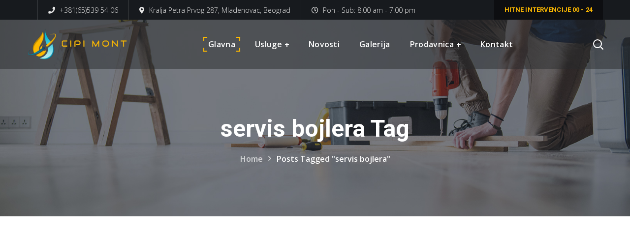

--- FILE ---
content_type: text/html; charset=UTF-8
request_url: https://cipimont.com/tag/servis-bojlera/
body_size: 103329
content:
<!DOCTYPE html>
<html lang="en">
<head>
    <meta http-equiv="Content-Type" content="text/html; charset=UTF-8">
    <meta name="viewport" content="width=device-width, initial-scale=1, maximum-scale=1">
    <meta http-equiv="X-UA-Compatible" content="IE=Edge">
    <title>servis bojlera &#8211; Cipi Mont</title>
<meta name='robots' content='max-image-preview:large' />
<link rel='dns-prefetch' href='//stats.wp.com' />
<link rel='dns-prefetch' href='//fonts.googleapis.com' />
<link rel='preconnect' href='https://fonts.gstatic.com' crossorigin />
<link rel="alternate" type="application/rss+xml" title="Cipi Mont &raquo; Feed" href="https://cipimont.com/feed/" />
<link rel="alternate" type="application/rss+xml" title="Cipi Mont &raquo; servis bojlera Tag Feed" href="https://cipimont.com/tag/servis-bojlera/feed/" />
<script type="text/javascript">
/* <![CDATA[ */
window._wpemojiSettings = {"baseUrl":"https:\/\/s.w.org\/images\/core\/emoji\/14.0.0\/72x72\/","ext":".png","svgUrl":"https:\/\/s.w.org\/images\/core\/emoji\/14.0.0\/svg\/","svgExt":".svg","source":{"concatemoji":"https:\/\/cipimont.com\/wp-includes\/js\/wp-emoji-release.min.js?ver=6.4.3"}};
/*! This file is auto-generated */
!function(i,n){var o,s,e;function c(e){try{var t={supportTests:e,timestamp:(new Date).valueOf()};sessionStorage.setItem(o,JSON.stringify(t))}catch(e){}}function p(e,t,n){e.clearRect(0,0,e.canvas.width,e.canvas.height),e.fillText(t,0,0);var t=new Uint32Array(e.getImageData(0,0,e.canvas.width,e.canvas.height).data),r=(e.clearRect(0,0,e.canvas.width,e.canvas.height),e.fillText(n,0,0),new Uint32Array(e.getImageData(0,0,e.canvas.width,e.canvas.height).data));return t.every(function(e,t){return e===r[t]})}function u(e,t,n){switch(t){case"flag":return n(e,"\ud83c\udff3\ufe0f\u200d\u26a7\ufe0f","\ud83c\udff3\ufe0f\u200b\u26a7\ufe0f")?!1:!n(e,"\ud83c\uddfa\ud83c\uddf3","\ud83c\uddfa\u200b\ud83c\uddf3")&&!n(e,"\ud83c\udff4\udb40\udc67\udb40\udc62\udb40\udc65\udb40\udc6e\udb40\udc67\udb40\udc7f","\ud83c\udff4\u200b\udb40\udc67\u200b\udb40\udc62\u200b\udb40\udc65\u200b\udb40\udc6e\u200b\udb40\udc67\u200b\udb40\udc7f");case"emoji":return!n(e,"\ud83e\udef1\ud83c\udffb\u200d\ud83e\udef2\ud83c\udfff","\ud83e\udef1\ud83c\udffb\u200b\ud83e\udef2\ud83c\udfff")}return!1}function f(e,t,n){var r="undefined"!=typeof WorkerGlobalScope&&self instanceof WorkerGlobalScope?new OffscreenCanvas(300,150):i.createElement("canvas"),a=r.getContext("2d",{willReadFrequently:!0}),o=(a.textBaseline="top",a.font="600 32px Arial",{});return e.forEach(function(e){o[e]=t(a,e,n)}),o}function t(e){var t=i.createElement("script");t.src=e,t.defer=!0,i.head.appendChild(t)}"undefined"!=typeof Promise&&(o="wpEmojiSettingsSupports",s=["flag","emoji"],n.supports={everything:!0,everythingExceptFlag:!0},e=new Promise(function(e){i.addEventListener("DOMContentLoaded",e,{once:!0})}),new Promise(function(t){var n=function(){try{var e=JSON.parse(sessionStorage.getItem(o));if("object"==typeof e&&"number"==typeof e.timestamp&&(new Date).valueOf()<e.timestamp+604800&&"object"==typeof e.supportTests)return e.supportTests}catch(e){}return null}();if(!n){if("undefined"!=typeof Worker&&"undefined"!=typeof OffscreenCanvas&&"undefined"!=typeof URL&&URL.createObjectURL&&"undefined"!=typeof Blob)try{var e="postMessage("+f.toString()+"("+[JSON.stringify(s),u.toString(),p.toString()].join(",")+"));",r=new Blob([e],{type:"text/javascript"}),a=new Worker(URL.createObjectURL(r),{name:"wpTestEmojiSupports"});return void(a.onmessage=function(e){c(n=e.data),a.terminate(),t(n)})}catch(e){}c(n=f(s,u,p))}t(n)}).then(function(e){for(var t in e)n.supports[t]=e[t],n.supports.everything=n.supports.everything&&n.supports[t],"flag"!==t&&(n.supports.everythingExceptFlag=n.supports.everythingExceptFlag&&n.supports[t]);n.supports.everythingExceptFlag=n.supports.everythingExceptFlag&&!n.supports.flag,n.DOMReady=!1,n.readyCallback=function(){n.DOMReady=!0}}).then(function(){return e}).then(function(){var e;n.supports.everything||(n.readyCallback(),(e=n.source||{}).concatemoji?t(e.concatemoji):e.wpemoji&&e.twemoji&&(t(e.twemoji),t(e.wpemoji)))}))}((window,document),window._wpemojiSettings);
/* ]]> */
</script>
<style id='wp-emoji-styles-inline-css' type='text/css'>

	img.wp-smiley, img.emoji {
		display: inline !important;
		border: none !important;
		box-shadow: none !important;
		height: 1em !important;
		width: 1em !important;
		margin: 0 0.07em !important;
		vertical-align: -0.1em !important;
		background: none !important;
		padding: 0 !important;
	}
</style>
<link rel='stylesheet' id='wp-block-library-css' href='https://cipimont.com/wp-includes/css/dist/block-library/style.min.css?ver=6.4.3' type='text/css' media='all' />
<style id='classic-theme-styles-inline-css' type='text/css'>
/*! This file is auto-generated */
.wp-block-button__link{color:#fff;background-color:#32373c;border-radius:9999px;box-shadow:none;text-decoration:none;padding:calc(.667em + 2px) calc(1.333em + 2px);font-size:1.125em}.wp-block-file__button{background:#32373c;color:#fff;text-decoration:none}
</style>
<style id='global-styles-inline-css' type='text/css'>
body{--wp--preset--color--black: #000000;--wp--preset--color--cyan-bluish-gray: #abb8c3;--wp--preset--color--white: #ffffff;--wp--preset--color--pale-pink: #f78da7;--wp--preset--color--vivid-red: #cf2e2e;--wp--preset--color--luminous-vivid-orange: #ff6900;--wp--preset--color--luminous-vivid-amber: #fcb900;--wp--preset--color--light-green-cyan: #7bdcb5;--wp--preset--color--vivid-green-cyan: #00d084;--wp--preset--color--pale-cyan-blue: #8ed1fc;--wp--preset--color--vivid-cyan-blue: #0693e3;--wp--preset--color--vivid-purple: #9b51e0;--wp--preset--gradient--vivid-cyan-blue-to-vivid-purple: linear-gradient(135deg,rgba(6,147,227,1) 0%,rgb(155,81,224) 100%);--wp--preset--gradient--light-green-cyan-to-vivid-green-cyan: linear-gradient(135deg,rgb(122,220,180) 0%,rgb(0,208,130) 100%);--wp--preset--gradient--luminous-vivid-amber-to-luminous-vivid-orange: linear-gradient(135deg,rgba(252,185,0,1) 0%,rgba(255,105,0,1) 100%);--wp--preset--gradient--luminous-vivid-orange-to-vivid-red: linear-gradient(135deg,rgba(255,105,0,1) 0%,rgb(207,46,46) 100%);--wp--preset--gradient--very-light-gray-to-cyan-bluish-gray: linear-gradient(135deg,rgb(238,238,238) 0%,rgb(169,184,195) 100%);--wp--preset--gradient--cool-to-warm-spectrum: linear-gradient(135deg,rgb(74,234,220) 0%,rgb(151,120,209) 20%,rgb(207,42,186) 40%,rgb(238,44,130) 60%,rgb(251,105,98) 80%,rgb(254,248,76) 100%);--wp--preset--gradient--blush-light-purple: linear-gradient(135deg,rgb(255,206,236) 0%,rgb(152,150,240) 100%);--wp--preset--gradient--blush-bordeaux: linear-gradient(135deg,rgb(254,205,165) 0%,rgb(254,45,45) 50%,rgb(107,0,62) 100%);--wp--preset--gradient--luminous-dusk: linear-gradient(135deg,rgb(255,203,112) 0%,rgb(199,81,192) 50%,rgb(65,88,208) 100%);--wp--preset--gradient--pale-ocean: linear-gradient(135deg,rgb(255,245,203) 0%,rgb(182,227,212) 50%,rgb(51,167,181) 100%);--wp--preset--gradient--electric-grass: linear-gradient(135deg,rgb(202,248,128) 0%,rgb(113,206,126) 100%);--wp--preset--gradient--midnight: linear-gradient(135deg,rgb(2,3,129) 0%,rgb(40,116,252) 100%);--wp--preset--font-size--small: 13px;--wp--preset--font-size--medium: 20px;--wp--preset--font-size--large: 36px;--wp--preset--font-size--x-large: 42px;--wp--preset--spacing--20: 0.44rem;--wp--preset--spacing--30: 0.67rem;--wp--preset--spacing--40: 1rem;--wp--preset--spacing--50: 1.5rem;--wp--preset--spacing--60: 2.25rem;--wp--preset--spacing--70: 3.38rem;--wp--preset--spacing--80: 5.06rem;--wp--preset--shadow--natural: 6px 6px 9px rgba(0, 0, 0, 0.2);--wp--preset--shadow--deep: 12px 12px 50px rgba(0, 0, 0, 0.4);--wp--preset--shadow--sharp: 6px 6px 0px rgba(0, 0, 0, 0.2);--wp--preset--shadow--outlined: 6px 6px 0px -3px rgba(255, 255, 255, 1), 6px 6px rgba(0, 0, 0, 1);--wp--preset--shadow--crisp: 6px 6px 0px rgba(0, 0, 0, 1);}:where(.is-layout-flex){gap: 0.5em;}:where(.is-layout-grid){gap: 0.5em;}body .is-layout-flow > .alignleft{float: left;margin-inline-start: 0;margin-inline-end: 2em;}body .is-layout-flow > .alignright{float: right;margin-inline-start: 2em;margin-inline-end: 0;}body .is-layout-flow > .aligncenter{margin-left: auto !important;margin-right: auto !important;}body .is-layout-constrained > .alignleft{float: left;margin-inline-start: 0;margin-inline-end: 2em;}body .is-layout-constrained > .alignright{float: right;margin-inline-start: 2em;margin-inline-end: 0;}body .is-layout-constrained > .aligncenter{margin-left: auto !important;margin-right: auto !important;}body .is-layout-constrained > :where(:not(.alignleft):not(.alignright):not(.alignfull)){max-width: var(--wp--style--global--content-size);margin-left: auto !important;margin-right: auto !important;}body .is-layout-constrained > .alignwide{max-width: var(--wp--style--global--wide-size);}body .is-layout-flex{display: flex;}body .is-layout-flex{flex-wrap: wrap;align-items: center;}body .is-layout-flex > *{margin: 0;}body .is-layout-grid{display: grid;}body .is-layout-grid > *{margin: 0;}:where(.wp-block-columns.is-layout-flex){gap: 2em;}:where(.wp-block-columns.is-layout-grid){gap: 2em;}:where(.wp-block-post-template.is-layout-flex){gap: 1.25em;}:where(.wp-block-post-template.is-layout-grid){gap: 1.25em;}.has-black-color{color: var(--wp--preset--color--black) !important;}.has-cyan-bluish-gray-color{color: var(--wp--preset--color--cyan-bluish-gray) !important;}.has-white-color{color: var(--wp--preset--color--white) !important;}.has-pale-pink-color{color: var(--wp--preset--color--pale-pink) !important;}.has-vivid-red-color{color: var(--wp--preset--color--vivid-red) !important;}.has-luminous-vivid-orange-color{color: var(--wp--preset--color--luminous-vivid-orange) !important;}.has-luminous-vivid-amber-color{color: var(--wp--preset--color--luminous-vivid-amber) !important;}.has-light-green-cyan-color{color: var(--wp--preset--color--light-green-cyan) !important;}.has-vivid-green-cyan-color{color: var(--wp--preset--color--vivid-green-cyan) !important;}.has-pale-cyan-blue-color{color: var(--wp--preset--color--pale-cyan-blue) !important;}.has-vivid-cyan-blue-color{color: var(--wp--preset--color--vivid-cyan-blue) !important;}.has-vivid-purple-color{color: var(--wp--preset--color--vivid-purple) !important;}.has-black-background-color{background-color: var(--wp--preset--color--black) !important;}.has-cyan-bluish-gray-background-color{background-color: var(--wp--preset--color--cyan-bluish-gray) !important;}.has-white-background-color{background-color: var(--wp--preset--color--white) !important;}.has-pale-pink-background-color{background-color: var(--wp--preset--color--pale-pink) !important;}.has-vivid-red-background-color{background-color: var(--wp--preset--color--vivid-red) !important;}.has-luminous-vivid-orange-background-color{background-color: var(--wp--preset--color--luminous-vivid-orange) !important;}.has-luminous-vivid-amber-background-color{background-color: var(--wp--preset--color--luminous-vivid-amber) !important;}.has-light-green-cyan-background-color{background-color: var(--wp--preset--color--light-green-cyan) !important;}.has-vivid-green-cyan-background-color{background-color: var(--wp--preset--color--vivid-green-cyan) !important;}.has-pale-cyan-blue-background-color{background-color: var(--wp--preset--color--pale-cyan-blue) !important;}.has-vivid-cyan-blue-background-color{background-color: var(--wp--preset--color--vivid-cyan-blue) !important;}.has-vivid-purple-background-color{background-color: var(--wp--preset--color--vivid-purple) !important;}.has-black-border-color{border-color: var(--wp--preset--color--black) !important;}.has-cyan-bluish-gray-border-color{border-color: var(--wp--preset--color--cyan-bluish-gray) !important;}.has-white-border-color{border-color: var(--wp--preset--color--white) !important;}.has-pale-pink-border-color{border-color: var(--wp--preset--color--pale-pink) !important;}.has-vivid-red-border-color{border-color: var(--wp--preset--color--vivid-red) !important;}.has-luminous-vivid-orange-border-color{border-color: var(--wp--preset--color--luminous-vivid-orange) !important;}.has-luminous-vivid-amber-border-color{border-color: var(--wp--preset--color--luminous-vivid-amber) !important;}.has-light-green-cyan-border-color{border-color: var(--wp--preset--color--light-green-cyan) !important;}.has-vivid-green-cyan-border-color{border-color: var(--wp--preset--color--vivid-green-cyan) !important;}.has-pale-cyan-blue-border-color{border-color: var(--wp--preset--color--pale-cyan-blue) !important;}.has-vivid-cyan-blue-border-color{border-color: var(--wp--preset--color--vivid-cyan-blue) !important;}.has-vivid-purple-border-color{border-color: var(--wp--preset--color--vivid-purple) !important;}.has-vivid-cyan-blue-to-vivid-purple-gradient-background{background: var(--wp--preset--gradient--vivid-cyan-blue-to-vivid-purple) !important;}.has-light-green-cyan-to-vivid-green-cyan-gradient-background{background: var(--wp--preset--gradient--light-green-cyan-to-vivid-green-cyan) !important;}.has-luminous-vivid-amber-to-luminous-vivid-orange-gradient-background{background: var(--wp--preset--gradient--luminous-vivid-amber-to-luminous-vivid-orange) !important;}.has-luminous-vivid-orange-to-vivid-red-gradient-background{background: var(--wp--preset--gradient--luminous-vivid-orange-to-vivid-red) !important;}.has-very-light-gray-to-cyan-bluish-gray-gradient-background{background: var(--wp--preset--gradient--very-light-gray-to-cyan-bluish-gray) !important;}.has-cool-to-warm-spectrum-gradient-background{background: var(--wp--preset--gradient--cool-to-warm-spectrum) !important;}.has-blush-light-purple-gradient-background{background: var(--wp--preset--gradient--blush-light-purple) !important;}.has-blush-bordeaux-gradient-background{background: var(--wp--preset--gradient--blush-bordeaux) !important;}.has-luminous-dusk-gradient-background{background: var(--wp--preset--gradient--luminous-dusk) !important;}.has-pale-ocean-gradient-background{background: var(--wp--preset--gradient--pale-ocean) !important;}.has-electric-grass-gradient-background{background: var(--wp--preset--gradient--electric-grass) !important;}.has-midnight-gradient-background{background: var(--wp--preset--gradient--midnight) !important;}.has-small-font-size{font-size: var(--wp--preset--font-size--small) !important;}.has-medium-font-size{font-size: var(--wp--preset--font-size--medium) !important;}.has-large-font-size{font-size: var(--wp--preset--font-size--large) !important;}.has-x-large-font-size{font-size: var(--wp--preset--font-size--x-large) !important;}
.wp-block-navigation a:where(:not(.wp-element-button)){color: inherit;}
:where(.wp-block-post-template.is-layout-flex){gap: 1.25em;}:where(.wp-block-post-template.is-layout-grid){gap: 1.25em;}
:where(.wp-block-columns.is-layout-flex){gap: 2em;}:where(.wp-block-columns.is-layout-grid){gap: 2em;}
.wp-block-pullquote{font-size: 1.5em;line-height: 1.6;}
</style>
<link rel='stylesheet' id='contact-form-7-css' href='https://cipimont.com/wp-content/plugins/contact-form-7/includes/css/styles.css?ver=5.9.2' type='text/css' media='all' />
<link rel='stylesheet' id='woocommerce-layout-css' href='https://cipimont.com/wp-content/plugins/woocommerce/assets/css/woocommerce-layout.css?ver=8.7.0' type='text/css' media='all' />
<link rel='stylesheet' id='woocommerce-smallscreen-css' href='https://cipimont.com/wp-content/plugins/woocommerce/assets/css/woocommerce-smallscreen.css?ver=8.7.0' type='text/css' media='only screen and (max-width: 768px)' />
<link rel='stylesheet' id='woocommerce-general-css' href='https://cipimont.com/wp-content/plugins/woocommerce/assets/css/woocommerce.css?ver=8.7.0' type='text/css' media='all' />
<style id='woocommerce-inline-inline-css' type='text/css'>
.woocommerce form .form-row .required { visibility: visible; }
</style>
<link rel='stylesheet' id='wgl-parent-style-css' href='https://cipimont.com/wp-content/themes/builderry/style.css?ver=6.4.3' type='text/css' media='all' />
<link rel='stylesheet' id='builderry-default-style-css' href='https://cipimont.com/wp-content/themes/builderry-child/style.css?ver=6.4.3' type='text/css' media='all' />
<link rel='stylesheet' id='builderry-flaticon-css' href='https://cipimont.com/wp-content/themes/builderry/fonts/flaticon/flaticon.css?ver=6.4.3' type='text/css' media='all' />
<link rel='stylesheet' id='vc_font_awesome_5_shims-css' href='https://cipimont.com/wp-content/plugins/js_composer/assets/lib/bower/font-awesome/css/v4-shims.min.css?ver=7.4' type='text/css' media='all' />
<link rel='stylesheet' id='vc_font_awesome_5-css' href='https://cipimont.com/wp-content/plugins/js_composer/assets/lib/bower/font-awesome/css/all.min.css?ver=7.4' type='text/css' media='all' />
<link rel='stylesheet' id='builderry-main-css' href='https://cipimont.com/wp-content/themes/builderry/css/main.min.css?ver=6.4.3' type='text/css' media='all' />
<style id='builderry-main-inline-css' type='text/css'>
body {font-size: 16px;line-height: 1.875;font-weight: 400;color: #44464a;}body,.author-info_name,blockquote cite,.meta-wrapper,.builderry_module_message_box .message_content .message_title,.builderry_module_progress_bar .progress_label,.builderry_module_progress_bar .progress_value,.builderry_module_progress_bar .progress_units,.vc_row .vc_toggle .vc_toggle_title h4,.wpb-js-composer .vc_row .vc_tta.vc_general .vc_tta-panel-title > a span,.builderry_module_time_line_vertical .time_line-title{font-family: Open Sans;}.primary-nav ul li ul .menu-item.current-menu-item > a,.primary-nav ul ul li.menu-item.current-menu-ancestor > a,.primary-nav ul ul li.menu-item.current-menu-item > a,.primary-nav ul li ul .menu-item:hover > a,.primary-nav ul li ul .menu-item.back:hover > a,.primary-nav ul li ul .menu-item.back:hover:before,.vc_wp_custommenu .menu .menu-item.current-menu-item > a,select,body .footer .select__field:before,ul.wgl-pagination li span,.blog-post.format-quote .blog-post_quote-author-pos,.builderry_module_testimonials .testimonials_quote,.recent-posts-widget .meta-wrapper a:hover,.share_post-container:hover > a,.blog-post_wrapper .share_post-container:hover > a,.vc_row .vc_toggle .vc_toggle_icon{color: #44464a;}.builderry_module_carousel .slick-prev:after,.builderry_module_carousel .slick-next:after{border-color: #44464a;}.builderry_module_title .external_link .button-read-more {line-height: 1.875;}h1,h2,h3,h4,h5,h6,h1 span,h2 span,h3 span,h4 span,h5 span,h6 span,h1 a,h2 a,h3 a,h4 a,h5 a,h6 a,.page-header .page-header_title,.button-read-more,.blog-post_cats,.wgl-likes .sl-count,.column1 .item_title a,.builderry_twitter .twitt_title,.tagcloud-wrapper .title_tags,.strip_template .strip-item a span,.single_team_page .team-single_speaches-info .speech-info_desc span,.shortcode_tab_item_title,.index_number,.primary-nav.footer-menu .menu-item a{font-family: Roboto;font-weight: 700;}input[type="submit"],button,body .widget_archive ul li .post_count,body .widget_categories ul li .post_count,body .widget_product_categories ul li .post_count,body .widget_meta ul li .post_count,.tagcloud a,#main ol > li:before,blockquote,body .widget_rss ul li .rss-date,body .widget .widget-title,label,legend,#comments .comment-reply-link,.author-info_content .author-info_name,.blog-post.format-quote .blog-post_quote-author,.blog-post_link>.link_post,.blog-post_quote-text,.blog-post_views-wrap .counts,.blog-post_meta-date .date_post span,.countdown-section .countdown-amount,.custom-header-font,.comments-title .number-comments,.dropcap,.builderry_module_counter .counter_value_wrap,.builderry_module_counter .counter_value_hide,.builderry_module_double_headings,.builderry_module_infobox .infobox_icon_container .infobox_icon_number,.builderry_module_pricing_plan .pricing_price_wrap,.builderry_module_button.wgl_button .wgl_button_link,.isotope-filter a .number_filter,.mashsb-count .counts,.mashsb-box .mashsb-buttons a .text,.prev-link,.next-link,.vc_row .vc_tta.vc_general.vc_tta-style-accordion_bordered .vc_tta-panel-title>a span,.widget.builderry_widget.builderry_banner-widget .banner-widget_text,.widget.builderry_widget.builderry_banner-widget .banner-widget_text_bg,.blog-post_meta-categories a,.blog-post_meta-categories span,.blog-post_meta-date .date_post,.builderry_module_counter .counter_title,.builderry_module_videobox .title,.isotope-filter a,.heading_subtitle,.info_prev-link_wrapper a,.info_next-link_wrapper a,.single_meta .single_info-share_social-wpapper > span.share_title,.single_team_page .team-single_speaches-info .speech-info_day,.single_team_page .team-info_wrapper .team-info_item,.wgl_portfolio_item-meta .post_cats,.portfolio_info_item-info_desc h5,.widget.widget_wgl_posts .recent-posts-widget li > .recent-posts-content .post_title,.wpb-js-composer .wgl-container .vc_row .vc_general.vc_tta-tabs .vc_tta-tabs-list .vc_tta-tab > a,.wpb-js-composer .wgl-container .vc_row .vc_general.vc_tta-tabs .vc_tta-panels-container .vc_tta-panel .vc_tta-panel-heading a .vc_tta-title-text,.wgl_timetabs .timetabs_headings .wgl_tab .tab_title,.single_info-share_social-wpapper > span{font-family: Roboto;}.banner_404,.wgl_portfolio_single-item .tagcloud .tagcloud_desc,.wgl_timetabs .timetabs_data .timetabs_item .item_time,.wgl_timetabs .timetabs_data .timetabs_item .content-wrapper .item_title,.wpb-js-composer .wgl-container .vc_row .vc_pie_chart .vc_pie_chart_value{font-family: Roboto;color: #313131;}.wgl-likes .sl-count,ul.wgl-pagination li a,body .footer select option,body .widget .widget-title,#main .widget_recent_comments > ul > li:before,blockquote,h1,h2,h3,h4,h5,h6,h1 span,h2 span,h3 span,h4 span,h5 span,h6 span,h1 a,h2 a,h3 a,h4 a,h5 a,h6 a,h3#reply-title a,ul.wgl-pagination li span.current,ul.wgl-pagination li a:hover,.prev-link-info_wrapper,.next-link-info_wrapper,.author-widget_title,.blog-post_views-wrap .counts,.header_search.search_standard .header_search-field .search-form:after,.calendar_wrap tbody,.comment_author_says,.comment_author_says a,.meta-wrapper > span.author_post a,.meta-wrapper > span.author_post a:hover,.single_meta .blog-post_share-wrap > span.share_title,.builderry_module_counter .counter_title,.single_meta .single_info-share_social-wpapper > span.share_title,.builderry_module_double_headings .heading_title,.builderry_module_testimonials .testimonials_item .testimonials_content_wrap .testimonials_name,.builderry_module_progress_bar .progress_label,.builderry_module_progress_bar .progress_value,.builderry_module_progress_bar .progress_units,.builderry_module_pricing_plan .pricing_plan_wrap .pricing_content > ul > li > b,.tagcloud-wrapper .title_tags,.item_title a,.single_info-share_social-wpapper > span,.wgl_module_title.item_title .carousel_arrows a span:after,.wgl_module_team.info_under_image .team-department,.widget_search .search-form:after,.widget.widget_archive ul li:before,.widget.widget_recent_entries ul li:before,.widget.widget_meta ul li:before,.widget.widget_categories ul li:before,.widget.widget_wgl_posts .recent-posts-widget .post_title a,.widget.widget_archive ul li,.widget.widget_pages ul li,.widget.widget_meta ul li,.widget.widget_recent_comments ul li,.widget.widget_recent_entries ul li,.widget.widget_nav_menu ul li,.widget.widget_recent_comments ul li span.comment-author-link a,.widget.widget_categories ul li,.builderry_module_testimonials .testimonials_quote,.wpb-js-composer .vc_row .vc_general.vc_tta-tabs .vc_tta-tabs-list .vc_tta-tab > a,.wpb-js-composer .wgl-container .vc_chart.vc_round-chart[data-vc-legend="1"] .vc_chart-legend li,.wpb-js-composer .wgl-container .vc_row .vc_general.vc_tta.vc_tta-accordion .vc_tta-panels-container .vc_tta-panel .vc_tta-panel-heading .vc_tta-panel-title,.wpb-js-composer .wgl-container .vc_row .vc_toggle.vc_toggle_color_check.vc_toggle_active .vc_toggle_title .vc_toggle_icon,.wgl_timetabs .timetabs_headings .wgl_tab.active .tab_title,.wgl_timetabs .timetabs_headings .wgl_tab:hover .tab_title,.isotope-filter a.active,.isotope-filter a:hover,ul.wp-block-archives.wp-block-archives-list li a,ul.wp-block-categories.wp-block-categories-list li a,ul.wp-block-latest-posts li a{color: #313131;}.builderry_module_title .carousel_arrows a span,.tagcloud a:hover {background: #313131;}.builderry_module_infobox.infobox_alignment_left.title_divider .infobox_title:before,.builderry_module_infobox.infobox_alignment_right.title_divider .infobox_title:before{background-color: #313131;} .blog-post_meta-categories a:hover{background-color: #313131 !important;border-color: #313131 !important;}.blog-post_meta-categories a:hover{background-color: #313131;border-color: #313131;}.builderry_module_title .carousel_arrows a span:before,.meta-wrapper > span.author_post a:after {border-color: #313131;}.wgl-theme-header .wgl-sticky-header .header_search{height: 100px !important;}#scroll_up {background-color: #fdb900;color: #ffffff;}.primary-nav>div>ul,.primary-nav>ul,.primary-nav ul li.mega-menu-links > ul > li{font-family: Open Sans;font-weight: 600;line-height: 30px;font-size: 16px;}.primary-nav ul li ul,.wpml-ls,.primary-nav ul li div.mega-menu-container{font-family: Open Sans;font-weight: 600;line-height: 30px;font-size: 14px;}.wgl-theme-header .header_search-field,.primary-nav ul li ul,.primary-nav ul li div.mega-menu-container,.wgl-theme-header .woo_mini_cart,.wpml-ls-legacy-dropdown .wpml-ls-current-language .wpml-ls-sub-menu{background-color: rgba(255,255,255,1);color: #313131;}.mobile_nav_wrapper,.wgl-menu_outer,.mobile_nav_wrapper .primary-nav ul li ul.sub-menu,.mobile_nav_wrapper .primary-nav ul li.mega-menu-links > ul.mega-menu > li > ul > li ul,.mobile_nav_wrapper .primary-nav ul li.mega-menu-links > ul.mega-menu > li > ul{background-color: rgba(34,35,40,1);color: #ffffff;}#main ul li:before,a,a:hover .wgl-icon,blockquote:before,button,button:focus,button:active,body ol > li:before,h3#reply-title a:hover,input[type='submit']:focus,input[type='submit']:active,input[type="submit"]:hover,.blog-post_link:before,.blog-post_meta-categories span,.blog-post_quote-text:before,.dropcap,.wgl_portfolio_item-meta a,.wgl_portfolio_item-meta span,.author-info_social-wrapper,.button-read-more,.button-read-more:hover,.blog-post_title i,.blog-post_link>.link_post:hover,.blog-post.format-standard.link .blog-post_title:before,.blog-post_cats span,.blog-post_title a:hover,.blog-posts .meta-wrapper a:hover,.calendar_wrap thead,.copyright a:hover,.comment_author_says a:hover,.share_link span.fa:hover,.share_post span.fa:hover,.author-info_wrapper .title_soc_share,.builderry_submit_wrapper:hover > i,.builderry_custom_button i,.builderry_custom_text a,.builderry_module_button a:hover,.builderry_module_carousel .slick-prev:hover:after,.builderry_module_carousel .slick-next:hover:after,.builderry_module_counter .counter_icon,.builderry_module_counter .counter_value_wrap,.builderry_module_counter .counter_value_wrap .counter_value_suffix,.builderry_module_demo_item .di_button a:hover,.builderry_module_demo_item .di_title_wrap a:hover .di_title,.builderry_module_demo_item .di_title-wrap .di_subtitle,.builderry_module_double_headings .heading_subtitle,.builderry_module_social .soc_icon:hover,.builderry_module_testimonials .testimonials_quote:before,.builderry_module_infobox .infobox_icon,.builderry_module_pricing_plan .pricing_plan_wrap .pricing_price_wrap,.builderry_twitter a,.builderry_module_counter.layout_top .counter_content_wrapper,.builderry_module_testimonials.type_author_top_inline .testimonials_meta_wrap:after,.builderry_module_flipbox .flipbox_front .flipbox_front_content,.header_search .header_search-button > i:hover,.header_search-field .search-form:after,.next-link_wrapper .image_next.no_image:before,.next-link_wrapper .image_next:after,.prev-link_wrapper .image_prev:after,.prev-link_wrapper .image_prev.no_image:before,.single_team_page .team-info_wrapper .team-department span,.single_team_page .team-single_speaches-info .speech-info_desc span,.header_search .header_search-button > i:hover,.load_more_item:hover,.load_more_works:hover,.mc_form_inside #mc_signup_submit:hover,.meta-wrapper a:hover,.primary-nav > ul > li.current-menu-item > a,.primary-nav > ul > li.current-menu-ancestor > a,.primary-nav > ul > li:hover > a,.mobile_nav_wrapper .primary-nav ul li ul .menu-item.current-menu-item > a,.mobile_nav_wrapper .primary-nav ul ul li.menu-item.current-menu-ancestor > a,.vc_wp_custommenu .menu .menu-item.current-menu-item > a,.single_team_page .team-info_wrapper .team-info_item a:hover,.single-member-page .member-icon:hover,.single-member-page .team-link:hover,.single_team_page .team-single_speaches-info .speech-info_day,.single_team_page .team-info_icons a:hover,.team-icons .member-icon:hover,.under_image .wgl_portfolio_item-meta .post_cats,.vc_wp_custommenu .menu .menu-item.current-menu-ancestor > a,.wgl_timetabs .timetabs_headings .wgl_tab.active .tab_subtitle,.wgl_timetabs .timetabs_headings .wgl_tab:hover .tab_subtitle,.wgl_portfolio_category-wrapper a:hover,.wgl-theme-header .wrapper .builderry_module_button a:hover,.wgl_module_team .team-item_info .team-item_titles .team-title:hover,.wgl_module_team .team-department,.wgl_module_team .team-info_icons a:hover,.wgl-icon:hover,.wgl-theme-color,.wpb-js-composer .wgl-container .vc_row .vc_general.vc_tta.vc_tta-accordion .vc_tta-panels-container .vc_tta-panel .vc_tta-panel-heading .vc_tta-panel-title .vc_tta-controls-icon,.wpb-js-composer .wgl-container .vc_row .vc_toggle .vc_toggle_title .vc_toggle_icon,.wpb-js-composer .vc_row .vc_tta.vc_general .vc_active .vc_tta-panel-title > a:before,.wpml-ls a:hover,.wpml-ls-legacy-dropdown .wpml-ls-current-language:hover > a,.wpml-ls-legacy-dropdown .wpml-ls-current-language a:hover,.header_search .header_search-button > i:hover,.meta-wrapper span:after,.meta-wrapper > span:before,#comments .comment-reply-wrapper,.wgl_portfolio_item-meta .post_cats a:hover,.under_image .wgl_portfolio_item-title .title:hover,.builderry_module_services_3 .services_icon_wrapper .services_icon,.builderry_module_circuit_services .services_subtitle,.builderry_module_services_4 .services_icon,.builderry_module_services_4:hover .services_number,.wgl_portfolio_item-corners{color: #FDB900;}.hover_links a:hover,header .header-link:hover{color: #FDB900 !important;}body .widget_nav_menu .current-menu-ancestor > a,body .widget_nav_menu .current-menu-item > a,body .widget_recent_entriesul li .post-date,body .widget_rss ul li .rss-date,body .widget_archive ul li .post_count,body .widget_categories ul li .post_count,body .widget_product_categories ul li .post_count,body .widget_meta ul li .post_count,.builderry_banner-widget .banner-widget_button:hover,.recent-posts-widget .meta-wrapper a,.widget.widget_archive ul li a:hover,.widget.widget_categories ul li a:hover,.widget.widget_recent_comments ul li a,.widget.widget_recent_entries ul li:before,.widget.widget_pages ul li a:hover,.widget.widget_meta ul li a:hover,.author-widget_social a:hover,body .widget_archive ul li > a:before,.widget.widget_recent_comments ul li span.comment-author-link a:hover,.widget.builderry_widget.builderry_banner-widget .banner-widget_button:hover,.widget.widget_recent_comments ul li a:hover,.widget.widget_recent_entries ul li a:hover,.widget.widget_nav_menu ul li a:hover,.widget.widget_wgl_posts .recent-posts-widget li > .recent-posts-content .post_title a:hover,.recent-posts-widget .meta-wrapper a,ul.wp-block-archives.wp-block-archives-list li a:before,ul.wp-block-archives.wp-block-archives-list li a:hover,ul.wp-block-categories.wp-block-categories-list li a:hover,ul.wp-block-categories.wp-block-categories-list li .post_count,ul.wp-block-latest-posts li a:hover{color: #FDB900;}#main ul li:before,.meta-wrapper span:after,.prev-link_wrapper .image_prev .no_image_post,.next-link_wrapper .image_next .no_image_post,.next-link_wrapper .image_next:after,.prev-link_wrapper .image_prev:after,.wgl-pagination .page .current,.wgl-pagination .page a:hover,.slick-dots li button,.primary-nav ul li ul li:hover > a > span:before,.wpml-ls-legacy-dropdown .wpml-ls-sub-menu .wpml-ls-item a span:before,.primary-nav ul li ul li > a > span:before,.single_team_page .team-title:before,.isotope-filter a.active:before,.isotope-filter a:hover:before,.wgl-container ul.builderry_plus li:after,.wgl-container ul.builderry_plus li:before,.wgl-container ul.builderry_dash li:before,.builderry_module_double_headings .heading_title .heading_divider,.builderry_module_double_headings .heading_title .heading_divider:before,.builderry_module_double_headings .heading_title .heading_divider:after{background: #FDB900;}::selection,#comments > h3:after,#sb_instagram .sbi_photo:before,#main ul.builderry_plus li:before,aside > .widget + .widget:before,button:hover,body .widget .widget-title .widget-title_dots,body .widget .widget-title .widget-title_dots:before,body .widget .widget-title .widget-title_dots:after,input[type="submit"],mark,span.highlighter,.blog-post_cats span a,.calendar_wrap caption,.comment-reply-title:after,.builderry_banner-widget .banner-widget_button,.builderry_divider .builderry_divider_line .builderry_divider_custom .divider_line,.builderry_module_cats .cats_item-count,.builderry_module_double_headings .heading_subtitle:after,.builderry_module_double_headings .heading_subtitle:before,.builderry_module_progress_bar .progress_bar,.builderry_module_infobox.type_tile:hover:before,.builderry_module_social.with_bg .soc_icon,.builderry_module_title:after,.builderry_module_title .carousel_arrows a:hover span,.builderry_module_videobox .videobox_link,.builderry_module_carousel.pagination_circle_border .slick-dots li.slick-active button,.builderry_module_carousel.pagination_line .slick-dots li button:before,.builderry_module_carousel.pagination_square .slick-dots li,.load_more_works,.mc_form_inside #mc_signup_submit,.vc_wp_custommenu .menu .menu-item a:before,.primary-nav ul li ul li > a span:before,.primary-nav ul li ul li > a:before,.primary-nav ul li.mega-menu.mega-cat div.mega-menu-container ul.mega-menu.cats-horizontal > li.is-active > a,.primary-nav ul li.mega-menu-links > ul > li > a:before,.wpml-ls-legacy-dropdown .wpml-ls-sub-menu .wpml-ls-item a:before,.wgl_module_title.item_title .carousel_arrows a:hover,.wgl_timetabs .timetabs_headings .wgl_tab.active:after,.widget .calendar_wrap table td#today:before,.widget .calendar_wrap tbody td > a:before,.widget .counter_posts,.widget.widget_pages ul li a:before,.widget.widget_nav_menu ul li a:before,.widget_nav_menu .menu .menu-item:before,.widget_postshero .recent-posts-widget .post_cat a,.widget_categories ul li > a:before,.widget_meta ul li > a:before,.widget_archive ul li > a:before,.wpb-js-composer .wgl-container .vc_row .vc_general.vc_tta.vc_tta-accordion .vc_tta-panels-container .vc_tta-panel.vc_active .vc_tta-panel-heading:before,.wpb-js-composer .wgl-container .vc_row .vc_general.vc_tta.vc_tta-accordion .vc_tta-panels-container .vc_tta-panel:hover .vc_tta-panel-heading:before,.wpb-js-composer .wgl-container .vc_row .vc_general.vc_tta.vc_tta-tabs .vc_tta-tabs-container .vc_tta-tabs-list .vc_tta-tab.vc_active > a,.wpb-js-composer .wgl-container .vc_row .vc_general.vc_tta.vc_tta-tabs .vc_tta-panels-container .vc_tta-panels .vc_tta-panel.vc_active .vc_tta-panel-heading .vc_tta-panel-title a,.wpb-js-composer .wgl-container .vc_row .vc_toggle.vc_toggle_active .vc_toggle_title:before,.wpb-js-composer .wgl-container .vc_row .vc_toggle:hover .vc_toggle_title:before{background-color: #FDB900;}.builderry_module_button a{border-color: #FDB900;background: #FDB900;}.blog-post_meta-categories a,.blog-post_meta-date,.blog-post_cats span a,.builderry_module_carousel.navigation_offset_element .slick-prev:hover,.builderry_module_carousel.navigation_offset_element .slick-next:hover,.builderry_module_demo_item .di_button a,.load_more_item,.next-link:hover,.prev-link:hover{border-color: #FDB900;background: #FDB900;} input[type="submit"],button,body .widget .widget-title .widget-title_wrapper:before,body .widget .widget-title .widget-title_wrapper:after,body .widget .widget-title .widget-title_wrapper .widget-title_inner:before,body .widget .widget-title .widget-title_wrapper .widget-title_inner:after,.primary-nav .lavalamp-object:before,.primary-nav .lavalamp-object:after,.primary-nav .lavalamp-object .lavalamp-object_inner:before,.primary-nav .lavalamp-object .lavalamp-object_inner:after,#comments .comment-reply-link,.banner-widget_button,.builderry_module_button a:hover,.builderry_module_carousel.pagination_circle_border .slick-dots li button,.builderry_module_cats .builderry_module_carousel .slick-next:hover,.builderry_module_cats .builderry_module_carousel .slick-prev:hover,.builderry_module_title .carousel_arrows a:hover span:before,.load_more_item:hover,.load_more_works{border-color: #FDB900;}.single_team_page .team-info_wrapper .team-info_svg svg,.single_team_page .team-single_wrapper:hover .team-info_wrapper .team-info_svg svg,.wgl_module_team.horiz_type .team-item_content:hover .team-info_svg svg{fill: #FDB900;}.wgl-theme-header .header_search .header_search-field:after{border-bottom-color: rgba(253,185,0,0.9);}.builderry_module_demo_item .di_button a{box-shadow: 0px 11px 29px 0px rgba(253,185,0,0.45);}.theme_color_shadow{box-shadow: 0px 11px 38px 0px rgba(253,185,0,0.45);}body ol > li:before,.blog-post_link:before,.blog-post_meta-categories span,.blog-post_quote-text:before,.wgl_portfolio_item-meta a,.wgl_portfolio_item-meta span{color: #FDB900;}#main ul li:before,.meta-wrapper span:after,.prev-link_wrapper .image_prev .no_image_post,.next-link_wrapper .image_next .no_image_post,.next-link_wrapper .image_next:after,.prev-link_wrapper .image_prev:after,.wgl-pagination .page .current,.wgl-pagination .page a:hover{background: #FDB900;}.footer_top-area .widget.widget_archive ul li > a:hover,.footer_top-area .widget.widget_archive ul li > a:hover,.footer_top-area .widget.widget_categories ul li > a:hover,.footer_top-area .widget.widget_categories ul li > a:hover,.footer_top-area .widget.widget_pages ul li > a:hover,.footer_top-area .widget.widget_pages ul li > a:hover,.footer_top-area .widget.widget_meta ul li > a:hover,.footer_top-area .widget.widget_meta ul li > a:hover,.footer_top-area .widget.widget_recent_comments ul li > a:hover,.footer_top-area .widget.widget_recent_comments ul li > a:hover,.footer_top-area .widget.widget_recent_entries ul li > a:hover,.footer_top-area .widget.widget_recent_entries ul li > a:hover,.footer_top-area .widget.widget_nav_menu ul li > a:hover,.footer_top-area .widget.widget_nav_menu ul li > a:hover,.footer_top-area .widget.widget_wgl_posts .recent-posts-widget li > .recent-posts-content .post_title a:hover,.footer_top-area .widget.widget_wgl_posts .recent-posts-widget li > .recent-posts-content .post_title a:hover{color: #FDB900;}.footer ul li:before,.footer ul li:before,.footer_top-area a:hover,.footer_top-area a:hover{color: #FDB900;}.footer_top-area .widget-title,.footer_top-area .widget-title .rsswidget,.footer_top-area .widget.widget_pages ul li a,.footer_top-area .widget.widget_nav_menu ul li a,.footer_top-area .widget.widget_wgl_posts .recent-posts-widget li > .recent-posts-content .post_title a,.footer_top-area .widget.widget_archive ul li > a,.footer_top-area .widget.widget_categories ul li > a,.footer_top-area .widget.widget_pages ul li > a,.footer_top-area .widget.widget_meta ul li > a,.footer_top-area .widget.widget_recent_comments ul li > a,.footer_top-area .widget.widget_recent_entries ul li > a,.footer_top-area .widget.widget_archive ul li:before,.footer_top-area .widget.widget_meta ul li:before,.footer_top-area .widget.widget_categories ul li:before,.footer_top-area strong,.footer_top-area h1,.footer_top-area h2,.footer_top-area h3,.footer_top-area h4,.footer_top-area h5,.footer_top-area h6{color: #ffffff;}.footer_top-area{color: #ffffff;}.footer_top-area .widget.widget_archive ul li:after,.footer_top-area .widget.widget_pages ul li:after,.footer_top-area .widget.widget_meta ul li:after,.footer_top-area .widget.widget_recent_comments ul li:after,.footer_top-area .widget.widget_recent_entries ul li:after,.footer_top-area .widget.widget_nav_menu ul li:after,.footer_top-area .widget.widget_categories ul li:after{background-color: #ffffff;}.footer .copyright{color: #838383;}.footer .mc4wp-form-fields input[type="submit"]:hover{background-color: #FDB900;}.woocommerce div.product form.cart div.quantity label.label-qty{font-family: Open Sans;}.woocommerce .widget_price_filter .price_slider_amount span,.woocommerce .woocommerce-result-count,.woocommerce-page .woocommerce-result-count,.woocommerce .summary .product_meta > span span,.woocommerce table.shop_table td.product-name .product-quantity,.woocommerce table.shop_table td.product-total .woocommerce-Price-amount.amount,.woocommerce .summary .product_meta > span a,.woocommerce-error,.woocommerce-info,.woocommerce-message{color: #44464a;}.woocommerce div.product form.cart div.quantity .quantity-wrapper .qty,.woocommerce .cart-collaterals .cart_totals table th{font-family: Roboto;}.wgl-theme-header .woo_mini_cart .woocommerce-mini-cart__buttons a.checkout,.wgl-theme-header .woo_mini_cart .woocommerce-mini-cart__buttons a.button.wc-forward:not(.checkout):hover,.woocommerce .widget_shopping_cart .buttons a:not(.checkout):hover,.woocommerce.widget_shopping_cart .buttons a:not(.checkout):hover,.woocommerce .widget_price_filter .price_slider_amount .button,.woocommerce .widget_price_filter .price_slider_amount .price_label,.woocommerce nav.woocommerce-pagination ul li a,.woocommerce .widget_shopping_cart .buttons a.checkout,.woocommerce.widget_shopping_cart .buttons a.checkout,#add_payment_method .cart-collaterals .cart_totals .woocommerce-shipping-destination,.woocommerce-cart .cart-collaterals .cart_totals .woocommerce-shipping-destination,.woocommerce-checkout .cart-collaterals .cart_totals .woocommerce-shipping-destination,.woocommerce label,.woocommerce strong,.product-categories .cat-item a,.product-categories a,.widget_product_search .woocommerce-product-search:before,.woocommerce .widget_shopping_cart .total strong,.woocommerce.widget_shopping_cart .total strong,.woocommerce div.product .woocommerce-tabs .panel #respond #commentform label,.woocommerce .widget_price_filter .price_slider_amount,.woocommerce div.product .woocommerce-tabs .panel table.shop_attributes th,.woocommerce .cart-collaterals .cart_totals table th,.woocommerce-page .cart-collaterals .cart_totals table th,.woocommerce div.product form.cart div.quantity .quantity-wrapper .qty::placeholder,.woocommerce .summary .product_meta > span,.woocommerce div.product .woocommerce-tabs ul.tabs li,.woocommerce div.product form.cart button.button.alt:hover,.woocommerce ul.cart_list li a,.woocommerce table.shop_table td.product-name,.woocommerce ul.product_list_widget li a,.woocommerce-tabs .comment-reply-title,.woocommerce form .form-row label,.woocommerce table.shop_table tfoot tr th,.woocommerce ul#shipping_method li label,.woocommerce div.product .woocommerce-tabs ul.tabs li a{color: #313131;}.woocommerce table.shop_table div.quantity .qty,.woocommerce table.shop_table div.quantity .qty::placeholder,.woocommerce div.product form.cart div.quantity .qty,.woocommerce div.product form.cart div.quantity .qty::placeholder{color: #313131;}.woocommerce #respond input#submit.disabled,.woocommerce #respond input#submit:disabled,.woocommerce #respond input#submit:disabled[disabled],.woocommerce a.button.disabled,.woocommerce a.button:disabled,.woocommerce a.button:disabled[disabled],.woocommerce button.button.disabled,.woocommerce button.button:disabled,.woocommerce button.button:disabled[disabled],.woocommerce input.button.disabled,.woocommerce input.button:disabled,.woocommerce input.button:disabled[disabled]{color: #313131 !important;}ul.wgl-products li a.add_to_cart_button,ul.wgl-products li a.button,ul.wgl-products li .added_to_cart.wc-forward{background: #313131;}.woocommerce table.shop_table thead{background: #313131;}ul.wgl-products .price,.woocommerce .products ul.wgl-products .price,.product_list_widget .product-title,.wgl-theme-header .woo_mini_cart .woocommerce-mini-cart__total,.wgl-theme-header .woo_mini_cart .woocommerce-mini-cart__buttons a,.product-categories .cat-item .post_count,.product_list_widget .woocommerce-Price-amount,.wgl-theme-header .woo_mini_cart .woocommerce-mini-cart__total .woocommerce-Price-amount,.wgl-theme-header .mini-cart .woocommerce-mini-cart.cart_list.product_list_widget li a,.woocommerce div.product p.price,.woocommerce table.shop_table .woocommerce-Price-amount.amount,.woocommerce .widget_shopping_cart .total .woocommerce-Price-amount,.woocommerce ul.cart_list li a,.woocommerce ul.product_list_widget li a,.woocommerce.widget_shopping_cart .total .woocommerce-Price-amount,.woocommerce .products ul.wgl-products .price,.woocommerce-page .cart-collaterals .cart_totals table th,ul.wgl-products .woocommerce-loop-product__title,.woocommerce .product_meta > span,.woocommerce div.product form.cart .group_table tr td label,.woocommerce div.product span.price,.woocommerce table.shop_table thead th,.checkout.woocommerce-checkout #ship-to-different-address,.checkout.woocommerce-checkout #ship-to-different-address span,.woocommerce div.product .woocommerce-tabs .panel table.shop_attributes th,.woocommerce .products ul.wgl-products .woocommerce-loop-product__title{font-family: Roboto;}ul.wgl-products .price,ul.wgl-products .woocommerce-loop-product__title a:hover,.product_list_widget .woocommerce-Price-amount,.product_list_widget .product-title:hover,.product_list_widget li:hover .product-title,.product-categories a:hover,.product-categories .current-cat a,.product_meta > span a:hover,.wgl-theme-header .mini-cart .woocommerce-mini-cart.cart_list.product_list_widget li a:hover,.woocommerce #respond input#submit:hover,.woocommerce div.product form.cart .button:hover:before,.woocommerce div.product form.cart .reset_variations:before,.woocommerce div.product p.price,.woocommerce div.product span.price,.woocommerce form .form-row .required,.woocommerce table.shop_table .woocommerce-Price-amount.amount,.woocommerce table.shop_table .order-total .woocommerce-Price-amount.amount,.woocommerce table.shop_table td.product-name a:hover,.woocommerce table.shop_table.cart input.button:hover,.woocommerce p.stars a,.woocommerce ul.cart_list li a:hover,.woocommerce ul.product_list_widget li a:hover,.woocommerce .products ul.wgl-products .woocommerce-loop-product__title a:hover,.woocommerce .summary .product_meta > span a:hover,.woocommerce .widget_shopping_cart .buttons a:hover,.woocommerce .widget_shopping_cart .total,.woocommerce.widget_shopping_cart .buttons a:hover,.woocommerce.widget_shopping_cart .total,.woocommerce-cart .wc-proceed-to-checkout a.checkout-button:hover,.woocommerce-review-link:hover{color: #FDB900;}.woocommerce .cart .button:hover,.woocommerce .cart button.button:hover,.woocommerce .cart input.button:hover,.product_list_widget .woocommerce-Price-amount,.product_list_widget .product-title:hover,.product_list_widget li:hover .product-title,.product-categories a:hover,.product-categories .current-cat a,.product_meta > span a:hover,.wgl-theme-header .mini-cart .woocommerce-mini-cart.cart_list.product_list_widget li a:hover,.woocommerce div.product form.cart .reset_variations:before,.woocommerce div.product p.price,.woocommerce div.product span.price,.woocommerce form .form-row .required,.woocommerce table.shop_table .woocommerce-Price-amount.amount,.woocommerce table.shop_table .order-total .woocommerce-Price-amount.amount,.woocommerce table.shop_table td.product-name a:hover,.woocommerce table.shop_table.cart input.button:hover,.woocommerce button.button:hover,.woocommerce p.stars a,.woocommerce ul.cart_list li a:hover,.woocommerce ul.product_list_widget li a:hover,.woocommerce #respond input#submit:hover,.woocommerce-cart .wc-proceed-to-checkout a.checkout-button:hover,.woocommerce-review-link:hover,.woocommerce .summary .product_meta > span a:hover,.woocommerce #payment #place_order:hover,.woocommerce-page #payment #place_order:hover,.woocommerce .cart .button:hover,.woocommerce .cart input.button:hover,.woocommerce-message a.button:hover{color: #FDB900;}.wgl-theme-header .woo_mini-count span,.woocommerce .widget_price_filter .ui-slider .ui-slider-range,.woocommerce .widget_price_filter .ui-slider .ui-slider-handle,.product-categories .cat-item a:before,.woocommerce #respond input#submit.disabled:hover,.woocommerce #respond input#submit:disabled:hover,.woocommerce #respond input#submit:disabled[disabled]:hover,.woocommerce a.button:hover,.woocommerce a.button.disabled:hover,.woocommerce a.button:disabled:hover,.woocommerce a.button:disabled[disabled]:hover,.woocommerce button.button:disabled:hover,.woocommerce button.button:disabled[disabled]:hover,.woocommerce button.button.disabled:hover,.woocommerce input.button:hover,.woocommerce input.button:disabled:hover,.woocommerce input.button:disabled[disabled]:hover,.woocommerce input.button.disabled:hover,.woocommerce .widget_price_filter .price_slider_wrapper .ui-widget-content,.woo_product_image .picture:hover a.add_to_cart_button:hover,.woo_product_image .picture:hover a.button:hover,.woo_product_image .added_to_cart.wc-forward:hover{background-color: #FDB900;}.woocommerce div.product .woocommerce-tabs ul.tabs li.active,.woocommerce div.product .woocommerce-tabs ul.tabs li:hover,.woocommerce nav.woocommerce-pagination ul li a:hover,.woocommerce nav.woocommerce-pagination ul li a:focus,.woocommerce nav.woocommerce-pagination ul li a.current,.woocommerce nav.woocommerce-pagination ul li span.current,.woocommerce .widget_shopping_cart .buttons a.checkout:hover,.woocommerce.widget_shopping_cart .buttons a.checkout:hover,.woocommerce .widget_price_filter .price_slider_amount .button:hover,.woocommerce #respond input#submit.alt,.woocommerce #respond input#submit,.woocommerce #payment #place_order,.woocommerce a.button.alt,.woocommerce a.button,.woocommerce button.button,.woocommerce button.button.alt:hover,.woocommerce div.product form.cart .button:before,.woocommerce div.product form.cart .button,.woocommerce input.button,.woocommerce input.button.alt,.woocommerce .cart input.button,.woocommerce .cart .button,.woocommerce .widget_shopping_cart .buttons a,.woocommerce-message a.button,.woocommerce-page #payment #place_order,.woocommerce.widget_shopping_cart .buttons a,.wgl-theme-header .woo_mini_cart .woocommerce-mini-cart__buttons a.button.wc-forward:not(.checkout){border-color: #FDB900;background: #FDB900;}#add_payment_method .wc-proceed-to-checkout a.checkout-button,.single-product div.product .woocommerce-product-gallery .woocommerce-product-gallery__trigger:hover,.wgl-theme-header .woo_mini_cart .woocommerce-mini-cart__buttons a.checkout:hover,.woocommerce table.shop_table.cart input.button,.woocommerce #respond input#submit{border-color: #FDB900;background: #FDB900;} .woocommerce .widget_price_filter .price_slider_amount .button,.wgl-theme-header .woo_mini_cart .woocommerce-mini-cart__buttons a.checkout,.woocommerce #respond input#submit:disabled,.woocommerce #respond input#submit:disabled[disabled],.woocommerce #respond input#submit.disabled,.woocommerce a.button:disabled,.woocommerce a.button:disabled[disabled],.woocommerce a.button.disabled,.woocommerce button.button.alt,.woocommerce button.button:disabled,.woocommerce button.button:disabled[disabled],.woocommerce button.button.disabled,.woocommerce input.button:disabled,.woocommerce input.button:disabled[disabled],.woocommerce input.button.disabled{border-color: #FDB900;}.wgl-theme-header .woo_mini_cart .woocommerce-mini-cart__total span,.woocommerce .widget_shopping_cart .total .woocommerce-Price-amount,.woocommerce.widget_shopping_cart .total .woocommerce-Price-amount{color: #FDB900;}.woocommerce form .form-row .select2-container--default .select2-selection--single .select2-selection__arrow b{border-color: #313131 transparent transparent transparent;}body {background:#FFFFFF;}ol.commentlist:after {background:#FFFFFF;}h1,h1 a,h1 span {font-family:Roboto;font-weight:700;font-size:48px;line-height:48px;}h2,h2 a,h2 span {font-family:Roboto;font-weight:700;font-size:36px;line-height:48px;}h3,h3 a,h3 span {font-family:Roboto;font-weight:700;font-size:30px;line-height:42px;}h4,h4 a,h4 span {font-family:Roboto;font-weight:700;font-size:24px;line-height:36px;}h5,h5 a,h5 span {font-family:Roboto;font-weight:700;font-size:20px;line-height:26px;}h6,h6 a,h6 span {font-family:Roboto;font-weight:700;font-size:16px;line-height:24px;}@media only screen and (max-width: 1200px){.wgl-theme-header{background-color: rgba(34,35,40,1) !important;color: #ffffff !important;}.hamburger-inner,.hamburger-inner:before,.hamburger-inner:after{background-color:#ffffff;}}@media only screen and (max-width: 1200px){.wgl-theme-header .wgl-mobile-header{display: block;}.wgl-site-header{display:none;}.wgl-theme-header .mobile-hamburger-toggle{display: inline-block;}.wgl-theme-header .primary-nav{display:none;}header.wgl-theme-header .mobile_nav_wrapper .primary-nav{display:block;}.wgl-theme-header .wgl-sticky-header{display: none;}body.mobile_switch_on .wgl-menu_outer {height: calc(100vh - 100px);}.mobile_nav_wrapper .primary-nav{min-height: calc(100vh - 100px - 30px);}}.vc_custom_1544713527282{margin-top: -90px !important;margin-right: 0px !important;margin-bottom: 12px !important;margin-left: 0px !important;background: #fdb900 url(http://cipimont.com/wp-content/uploads/2018/12/call_to_action_bg.jpg?id=379) !important;}.vc_custom_1544714479759{padding-left: 60px !important;}.vc_custom_1544714414779{padding-top: 0px !important;padding-right: 30px !important;}
</style>
<link rel="preload" as="style" href="https://fonts.googleapis.com/css?family=Open%20Sans:300,400,500,600,700,800,300italic,400italic,500italic,600italic,700italic,800italic%7CRoboto:100,300,400,500,700,900,100italic,300italic,400italic,500italic,700italic,900italic&#038;display=swap&#038;ver=1713427508" /><link rel="stylesheet" href="https://fonts.googleapis.com/css?family=Open%20Sans:300,400,500,600,700,800,300italic,400italic,500italic,600italic,700italic,800italic%7CRoboto:100,300,400,500,700,900,100italic,300italic,400italic,500italic,700italic,900italic&#038;display=swap&#038;ver=1713427508" media="print" onload="this.media='all'"><noscript><link rel="stylesheet" href="https://fonts.googleapis.com/css?family=Open%20Sans:300,400,500,600,700,800,300italic,400italic,500italic,600italic,700italic,800italic%7CRoboto:100,300,400,500,700,900,100italic,300italic,400italic,500italic,700italic,900italic&#038;display=swap&#038;ver=1713427508" /></noscript><script type="text/javascript" src="https://cipimont.com/wp-includes/js/dist/vendor/wp-polyfill-inert.min.js?ver=3.1.2" id="wp-polyfill-inert-js"></script>
<script type="text/javascript" src="https://cipimont.com/wp-includes/js/dist/vendor/regenerator-runtime.min.js?ver=0.14.0" id="regenerator-runtime-js"></script>
<script type="text/javascript" src="https://cipimont.com/wp-includes/js/dist/vendor/wp-polyfill.min.js?ver=3.15.0" id="wp-polyfill-js"></script>
<script type="text/javascript" src="https://cipimont.com/wp-includes/js/dist/hooks.min.js?ver=c6aec9a8d4e5a5d543a1" id="wp-hooks-js"></script>
<script type="text/javascript" src="https://stats.wp.com/w.js?ver=202604" id="woo-tracks-js"></script>
<script type="text/javascript" src="https://cipimont.com/wp-includes/js/jquery/jquery.min.js?ver=3.7.1" id="jquery-core-js"></script>
<script type="text/javascript" src="https://cipimont.com/wp-includes/js/jquery/jquery-migrate.min.js?ver=3.4.1" id="jquery-migrate-js"></script>
<script type="text/javascript" src="https://cipimont.com/wp-content/plugins/woocommerce/assets/js/jquery-blockui/jquery.blockUI.min.js?ver=2.7.0-wc.8.7.0" id="jquery-blockui-js" data-wp-strategy="defer"></script>
<script type="text/javascript" id="wc-add-to-cart-js-extra">
/* <![CDATA[ */
var wc_add_to_cart_params = {"ajax_url":"\/wp-admin\/admin-ajax.php","wc_ajax_url":"\/?wc-ajax=%%endpoint%%","i18n_view_cart":"View cart","cart_url":"https:\/\/cipimont.com\/cart\/","is_cart":"","cart_redirect_after_add":"no"};
/* ]]> */
</script>
<script type="text/javascript" src="https://cipimont.com/wp-content/plugins/woocommerce/assets/js/frontend/add-to-cart.min.js?ver=8.7.0" id="wc-add-to-cart-js" data-wp-strategy="defer"></script>
<script type="text/javascript" src="https://cipimont.com/wp-content/plugins/woocommerce/assets/js/js-cookie/js.cookie.min.js?ver=2.1.4-wc.8.7.0" id="js-cookie-js" defer="defer" data-wp-strategy="defer"></script>
<script type="text/javascript" id="woocommerce-js-extra">
/* <![CDATA[ */
var woocommerce_params = {"ajax_url":"\/wp-admin\/admin-ajax.php","wc_ajax_url":"\/?wc-ajax=%%endpoint%%"};
/* ]]> */
</script>
<script type="text/javascript" src="https://cipimont.com/wp-content/plugins/woocommerce/assets/js/frontend/woocommerce.min.js?ver=8.7.0" id="woocommerce-js" defer="defer" data-wp-strategy="defer"></script>
<script type="text/javascript" src="https://cipimont.com/wp-content/plugins/js_composer/assets/js/vendors/woocommerce-add-to-cart.js?ver=7.4" id="vc_woocommerce-add-to-cart-js-js"></script>
<script></script><link rel="https://api.w.org/" href="https://cipimont.com/wp-json/" /><link rel="alternate" type="application/json" href="https://cipimont.com/wp-json/wp/v2/tags/189" /><link rel="EditURI" type="application/rsd+xml" title="RSD" href="https://cipimont.com/xmlrpc.php?rsd" />
<meta name="generator" content="WordPress 6.4.3" />
<meta name="generator" content="WooCommerce 8.7.0" />
<!-- Analytics by WP Statistics v14.6.2 - https://wp-statistics.com/ -->
	<noscript><style>.woocommerce-product-gallery{ opacity: 1 !important; }</style></noscript>
	<meta name="generator" content="Powered by WPBakery Page Builder - drag and drop page builder for WordPress."/>
<meta name="generator" content="Powered by Slider Revolution 6.6.20 - responsive, Mobile-Friendly Slider Plugin for WordPress with comfortable drag and drop interface." />
<link rel="icon" href="https://cipimont.com/wp-content/uploads/2024/04/fav-120x120.png" sizes="32x32" />
<link rel="icon" href="https://cipimont.com/wp-content/uploads/2024/04/fav.png" sizes="192x192" />
<link rel="apple-touch-icon" href="https://cipimont.com/wp-content/uploads/2024/04/fav.png" />
<meta name="msapplication-TileImage" content="https://cipimont.com/wp-content/uploads/2024/04/fav.png" />
<script>function setREVStartSize(e){
			//window.requestAnimationFrame(function() {
				window.RSIW = window.RSIW===undefined ? window.innerWidth : window.RSIW;
				window.RSIH = window.RSIH===undefined ? window.innerHeight : window.RSIH;
				try {
					var pw = document.getElementById(e.c).parentNode.offsetWidth,
						newh;
					pw = pw===0 || isNaN(pw) || (e.l=="fullwidth" || e.layout=="fullwidth") ? window.RSIW : pw;
					e.tabw = e.tabw===undefined ? 0 : parseInt(e.tabw);
					e.thumbw = e.thumbw===undefined ? 0 : parseInt(e.thumbw);
					e.tabh = e.tabh===undefined ? 0 : parseInt(e.tabh);
					e.thumbh = e.thumbh===undefined ? 0 : parseInt(e.thumbh);
					e.tabhide = e.tabhide===undefined ? 0 : parseInt(e.tabhide);
					e.thumbhide = e.thumbhide===undefined ? 0 : parseInt(e.thumbhide);
					e.mh = e.mh===undefined || e.mh=="" || e.mh==="auto" ? 0 : parseInt(e.mh,0);
					if(e.layout==="fullscreen" || e.l==="fullscreen")
						newh = Math.max(e.mh,window.RSIH);
					else{
						e.gw = Array.isArray(e.gw) ? e.gw : [e.gw];
						for (var i in e.rl) if (e.gw[i]===undefined || e.gw[i]===0) e.gw[i] = e.gw[i-1];
						e.gh = e.el===undefined || e.el==="" || (Array.isArray(e.el) && e.el.length==0)? e.gh : e.el;
						e.gh = Array.isArray(e.gh) ? e.gh : [e.gh];
						for (var i in e.rl) if (e.gh[i]===undefined || e.gh[i]===0) e.gh[i] = e.gh[i-1];
											
						var nl = new Array(e.rl.length),
							ix = 0,
							sl;
						e.tabw = e.tabhide>=pw ? 0 : e.tabw;
						e.thumbw = e.thumbhide>=pw ? 0 : e.thumbw;
						e.tabh = e.tabhide>=pw ? 0 : e.tabh;
						e.thumbh = e.thumbhide>=pw ? 0 : e.thumbh;
						for (var i in e.rl) nl[i] = e.rl[i]<window.RSIW ? 0 : e.rl[i];
						sl = nl[0];
						for (var i in nl) if (sl>nl[i] && nl[i]>0) { sl = nl[i]; ix=i;}
						var m = pw>(e.gw[ix]+e.tabw+e.thumbw) ? 1 : (pw-(e.tabw+e.thumbw)) / (e.gw[ix]);
						newh =  (e.gh[ix] * m) + (e.tabh + e.thumbh);
					}
					var el = document.getElementById(e.c);
					if (el!==null && el) el.style.height = newh+"px";
					el = document.getElementById(e.c+"_wrapper");
					if (el!==null && el) {
						el.style.height = newh+"px";
						el.style.display = "block";
					}
				} catch(e){
					console.log("Failure at Presize of Slider:" + e)
				}
			//});
		  };</script>
		<style type="text/css" id="wp-custom-css">
			.builderry_module_pricing_plan .pricing_footer {
    padding: 25px 55px 49px;
    font-size: 14px;
    line-height: 24px;
    font-weight: 400;
    border-bottom-left-radius: inherit;
    border-bottom-right-radius: inherit;
    background-color: #fff;
    display: none;
}

.builderry_module_pricing_plan .pricing_content {
    padding: 6px 55px 0;
    font-size: 14px;
    background-color: #fff;
    display: none;
}

		</style>
		<style id="builderry_set-dynamic-css" title="dynamic-css" class="redux-options-output">.wgl-footer{padding-top:55px;padding-right:0px;padding-bottom:51px;padding-left:0px;}</style><script type='text/javascript'></script><noscript><style> .wpb_animate_when_almost_visible { opacity: 1; }</style></noscript></head>

<body class="archive tag tag-servis-bojlera tag-189 wp-embed-responsive theme-builderry woocommerce-no-js wpb-js-composer js-comp-ver-7.4 vc_responsive">
    <header class='wgl-theme-header header_overlap'><div class='wgl-site-header mobile_header_custom'><div class='container-wrapper'><div class="wgl-header-row wgl-header-row-section_top" style="background-color: rgba(23,26,30,1);color: rgba(230,230,230,1);"><div class="wgl-container"><div class="wgl-header-row_wrapper" style="height:40px;"><div class='position_left_top header_side display_normal v_align_middle h_align_left'><div class='header_area_container'><div class="delimiter" style="height: 40px;width: 1px;background-color: rgba(255,255,255,0.15);margin-left:21px;margin-right:21px;"></div><div class='bottom_header html1_editor header_render_editor header_render'><div class='wrapper'><span style="font-size:14px;">
    <a href="tel:+381655395406" style="font-weight: 300">
        <span style="margin-right: 5px;"><i class="wgl-icon fa fa-phone  " ></i></span>
        +381(65)539 54 06
    </a>
</span></div></div><div class="delimiter" style="height: 40px;width: 1px;background-color: rgba(255,255,255,0.15);margin-left:21px;margin-right:21px;"></div><div class='bottom_header html2_editor header_render_editor header_render'><div class='wrapper'><span style="font-size:14px;">
    <a href="mailto:builderry@gmail.com" style="font-weight: 300">
        <span style="margin-right: 5px;">
            <i class="wgl-icon fa fa-map-marker  " ></i>
        </span>
        Kralja Petra Prvog 287, Mladenovac, Beograd
    </a>
</span></div></div><div class="delimiter" style="height: 40px;width: 1px;background-color: rgba(255,255,255,0.15);margin-left:21px;margin-right:21px;"></div><div class='bottom_header html4_editor header_render_editor header_render'><div class='wrapper'><span style="font-size:14px;">
    <a href="mailto:builderry@gmail.com" style="font-weight: 300">
        <span style="margin-right: 5px;">
            <i class="wgl-icon fa fa-clock-o  " ></i>
        </span>
        Pon - Sub: 8.00 am - 7.00 pm
    </a>
</span></div></div></div></div><div class='position_center_top header_side display_normal v_align_middle h_align_left'></div><div class='position_right_top header_side display_normal v_align_middle h_align_right'><div class='header_area_container'><div class="header_button"><div class="wrapper"><div id=builderry_button_696f5662bf2a7 class="builderry_module_button wgl_button wgl_button-s aleft"><a href="https://cipimont.com/kontakt" title='HITNE INTERVENCIJE 00 - 24' target="_blank" style="border-width:1px; " class="wgl_button_link">HITNE INTERVENCIJE 00 - 24</a></div></div></div></div></div></div></div></div><div class="wgl-header-row wgl-header-row-section_middle" style="background-color: rgba(41,42,44,0.5);color: rgba(255,255,255,1);"><div class="wgl-container"><div class="wgl-header-row_wrapper" style="height:100px;"><div class='position_left_middle header_side display_normal v_align_middle h_align_left'><div class='header_area_container'><div class='wgl-logotype-container logo-sticky_enable'>
            <a href='https://cipimont.com/'>
									<img class="default_logo" src="https://cipimont.com/wp-content/uploads/2024/04/logo.png" alt=""  style="height:70px;">
					            </a>
            </div>
            </div></div><div class='position_center_middle header_side display_normal v_align_middle h_align_left'><div class='header_area_container'><nav class='primary-nav menu_line_enable'  style="height:100px;"><ul id="menu-main" class="menu"><li id="menu-item-958" class="menu-item menu-item-type-post_type menu-item-object-page menu-item-home menu-item-958"><a href="https://cipimont.com/"><span>Glavna</span></a></li><li id="menu-item-1218" class="menu-item menu-item-type-custom menu-item-object-custom menu-item-has-children menu-item-1218"><a href="#"><span>Usluge</span></a><ul class="sub-menu menu-sub-content">	<li id="menu-item-1305" class="menu-item menu-item-type-custom menu-item-object-custom menu-item-1305"><a href="https://cipimont.com/adaptacije-kupatila/"><span>Adaptacije kupatila</span></a></li>	<li id="menu-item-1302" class="menu-item menu-item-type-custom menu-item-object-custom menu-item-1302"><a href="https://cipimont.com/ugradnja-i-servis-grejanja/"><span>Grejanje</span></a></li>	<li id="menu-item-1325" class="menu-item menu-item-type-custom menu-item-object-custom menu-item-1325"><a href="https://cipimont.com/otpusavanje-kanalizacije/"><span>Odgušenje kanalizacije</span></a></li>	<li id="menu-item-1231" class="menu-item menu-item-type-custom menu-item-object-custom menu-item-1231"><a href="https://cipimont.com/dijamantsko-busenje-betona/"><span>Bušenje betona</span></a></li>	<li id="menu-item-1220" class="menu-item menu-item-type-custom menu-item-object-custom menu-item-1220"><a href="https://cipimont.com/?page_id=1219&#038;preview=true"><span>Usluge transporta</span></a></li></ul>
</li><li id="menu-item-1123" class="menu-item menu-item-type-custom menu-item-object-custom menu-item-1123"><a href="https://cipimont.com/novosti/"><span>Novosti</span></a></li><li id="menu-item-1121" class="menu-item menu-item-type-custom menu-item-object-custom menu-item-1121"><a href="https://cipimont.com/galerija/"><span>Galerija</span></a></li><li id="menu-item-1107" class="menu-item menu-item-type-custom menu-item-object-custom menu-item-has-children menu-item-1107"><a href="#"><span>Prodavnica</span></a><ul class="sub-menu menu-sub-content">	<li id="menu-item-1108" class="menu-item menu-item-type-custom menu-item-object-custom menu-item-1108"><a href="#"><span>Proizvodi</span></a></li>	<li id="menu-item-1109" class="menu-item menu-item-type-custom menu-item-object-custom menu-item-1109"><a href="#"><span>Korpa</span></a></li>	<li id="menu-item-1110" class="menu-item menu-item-type-custom menu-item-object-custom menu-item-1110"><a href="#"><span>Kasa</span></a></li></ul>
</li><li id="menu-item-996" class="menu-item menu-item-type-post_type menu-item-object-page menu-item-996"><a href="https://cipimont.com/kontakt/"><span>Kontakt</span></a></li></ul></nav><div class="mobile-hamburger-toggle"><div class="hamburger-box"><div class="hamburger-inner"></div></div></div></div></div><div class='position_right_middle header_side display_normal v_align_middle h_align_right'><div class='header_area_container'><div class="header_search search_standard" style="height:100px;"><div class="header_search-button"></div><div class="header_search-field"><form role="search" method="get" action="https://cipimont.com/" class="search-form">
    <input type="text" id="search-form-696f5662c0ee9" class="search-field" placeholder="Search &hellip;" value="" name="s" required>
    <input class="search-button" type="submit" value="Search">
</form></div></div></div></div></div></div></div></div></div><div class='wgl-sticky-header header_sticky_shadow' style="background-color: rgba(255,255,255,1);color: #404040;" data-style="standard"><div class='container-wrapper'><div class="wgl-header-row wgl-header-row-section_middle"><div class="wgl-container"><div class="wgl-header-row_wrapper" style="height:100px;"><div class='position_left_middle header_side display_normal v_align_middle h_align_left'><div class='header_area_container'><div class='wgl-logotype-container logo-sticky_enable'>
            <a href='https://cipimont.com/'>
								<img class="logo-sticky" src="https://cipimont.com/wp-content/uploads/2024/04/logo-1.png" alt=""  style="height:70px;">
					            </a>
            </div>
            </div></div><div class='position_center_middle header_side display_normal v_align_middle h_align_left'><div class='header_area_container'><nav class='primary-nav menu_line_enable'  style="height:100px;"><ul id="menu-main-1" class="menu"><li class="menu-item menu-item-type-post_type menu-item-object-page menu-item-home menu-item-958"><a href="https://cipimont.com/"><span>Glavna</span></a></li><li class="menu-item menu-item-type-custom menu-item-object-custom menu-item-has-children menu-item-1218"><a href="#"><span>Usluge</span></a><ul class="sub-menu menu-sub-content">	<li class="menu-item menu-item-type-custom menu-item-object-custom menu-item-1305"><a href="https://cipimont.com/adaptacije-kupatila/"><span>Adaptacije kupatila</span></a></li>	<li class="menu-item menu-item-type-custom menu-item-object-custom menu-item-1302"><a href="https://cipimont.com/ugradnja-i-servis-grejanja/"><span>Grejanje</span></a></li>	<li class="menu-item menu-item-type-custom menu-item-object-custom menu-item-1325"><a href="https://cipimont.com/otpusavanje-kanalizacije/"><span>Odgušenje kanalizacije</span></a></li>	<li class="menu-item menu-item-type-custom menu-item-object-custom menu-item-1231"><a href="https://cipimont.com/dijamantsko-busenje-betona/"><span>Bušenje betona</span></a></li>	<li class="menu-item menu-item-type-custom menu-item-object-custom menu-item-1220"><a href="https://cipimont.com/?page_id=1219&#038;preview=true"><span>Usluge transporta</span></a></li></ul>
</li><li class="menu-item menu-item-type-custom menu-item-object-custom menu-item-1123"><a href="https://cipimont.com/novosti/"><span>Novosti</span></a></li><li class="menu-item menu-item-type-custom menu-item-object-custom menu-item-1121"><a href="https://cipimont.com/galerija/"><span>Galerija</span></a></li><li class="menu-item menu-item-type-custom menu-item-object-custom menu-item-has-children menu-item-1107"><a href="#"><span>Prodavnica</span></a><ul class="sub-menu menu-sub-content">	<li class="menu-item menu-item-type-custom menu-item-object-custom menu-item-1108"><a href="#"><span>Proizvodi</span></a></li>	<li class="menu-item menu-item-type-custom menu-item-object-custom menu-item-1109"><a href="#"><span>Korpa</span></a></li>	<li class="menu-item menu-item-type-custom menu-item-object-custom menu-item-1110"><a href="#"><span>Kasa</span></a></li></ul>
</li><li class="menu-item menu-item-type-post_type menu-item-object-page menu-item-996"><a href="https://cipimont.com/kontakt/"><span>Kontakt</span></a></li></ul></nav><div class="mobile-hamburger-toggle"><div class="hamburger-box"><div class="hamburger-inner"></div></div></div></div></div><div class='position_right_middle header_side display_normal v_align_middle h_align_right'><div class='header_area_container'><div class="header_search search_standard" style="height:100px;"><div class="header_search-button"></div><div class="header_search-field"><form role="search" method="get" action="https://cipimont.com/" class="search-form">
    <input type="text" id="search-form-696f5662c1cf6" class="search-field" placeholder="Search &hellip;" value="" name="s" required>
    <input class="search-button" type="submit" value="Search">
</form></div></div></div></div></div></div></div></div></div><div class='wgl-mobile-header' style="background-color: rgba(34,35,40,1);color: #ffffff;"><div class='container-wrapper'><div class="wgl-header-row wgl-header-row-section"><div class="wgl-container"><div class="wgl-header-row_wrapper" style="height:100px;"><div class='position_left header_side'><div class='header_area_container'><nav class='primary-nav menu_line_enable'  style="height:100px;"><ul id="menu-main-2" class="menu"><li class="menu-item menu-item-type-post_type menu-item-object-page menu-item-home menu-item-958"><a href="https://cipimont.com/"><span>Glavna</span></a></li><li class="menu-item menu-item-type-custom menu-item-object-custom menu-item-has-children menu-item-1218"><a href="#"><span>Usluge</span></a><ul class="sub-menu menu-sub-content">	<li class="menu-item menu-item-type-custom menu-item-object-custom menu-item-1305"><a href="https://cipimont.com/adaptacije-kupatila/"><span>Adaptacije kupatila</span></a></li>	<li class="menu-item menu-item-type-custom menu-item-object-custom menu-item-1302"><a href="https://cipimont.com/ugradnja-i-servis-grejanja/"><span>Grejanje</span></a></li>	<li class="menu-item menu-item-type-custom menu-item-object-custom menu-item-1325"><a href="https://cipimont.com/otpusavanje-kanalizacije/"><span>Odgušenje kanalizacije</span></a></li>	<li class="menu-item menu-item-type-custom menu-item-object-custom menu-item-1231"><a href="https://cipimont.com/dijamantsko-busenje-betona/"><span>Bušenje betona</span></a></li>	<li class="menu-item menu-item-type-custom menu-item-object-custom menu-item-1220"><a href="https://cipimont.com/?page_id=1219&#038;preview=true"><span>Usluge transporta</span></a></li></ul>
</li><li class="menu-item menu-item-type-custom menu-item-object-custom menu-item-1123"><a href="https://cipimont.com/novosti/"><span>Novosti</span></a></li><li class="menu-item menu-item-type-custom menu-item-object-custom menu-item-1121"><a href="https://cipimont.com/galerija/"><span>Galerija</span></a></li><li class="menu-item menu-item-type-custom menu-item-object-custom menu-item-has-children menu-item-1107"><a href="#"><span>Prodavnica</span></a><ul class="sub-menu menu-sub-content">	<li class="menu-item menu-item-type-custom menu-item-object-custom menu-item-1108"><a href="#"><span>Proizvodi</span></a></li>	<li class="menu-item menu-item-type-custom menu-item-object-custom menu-item-1109"><a href="#"><span>Korpa</span></a></li>	<li class="menu-item menu-item-type-custom menu-item-object-custom menu-item-1110"><a href="#"><span>Kasa</span></a></li></ul>
</li><li class="menu-item menu-item-type-post_type menu-item-object-page menu-item-996"><a href="https://cipimont.com/kontakt/"><span>Kontakt</span></a></li></ul></nav><div class="mobile-hamburger-toggle"><div class="hamburger-box"><div class="hamburger-inner"></div></div></div></div></div><div class='position_center header_side'><div class='header_area_container'><div class='wgl-logotype-container logo-sticky_enable'>
            <a href='https://cipimont.com/'>
									<img class="default_logo" src="https://cipimont.com/wp-content/uploads/2024/04/logo.png" alt=""  style="height:70px;">
					            </a>
            </div>
            </div></div><div class='position_right header_side'><div class='header_area_container'><div class="header_search search_standard" style="height:100px;"><div class="header_search-button"></div><div class="header_search-field"><form role="search" method="get" action="https://cipimont.com/" class="search-form">
    <input type="text" id="search-form-696f5662c24c9" class="search-field" placeholder="Search &hellip;" value="" name="s" required>
    <input class="search-button" type="submit" value="Search">
</form></div></div></div></div></div></div></div><div class='mobile_nav_wrapper' data-mobile-width='1200'><div class='container-wrapper'><div class='wgl-menu_outer'><nav class='primary-nav'><ul id="menu-main-3" class="menu"><li class="menu-item menu-item-type-post_type menu-item-object-page menu-item-home menu-item-958"><a href="https://cipimont.com/"><span>Glavna</span></a></li><li class="menu-item menu-item-type-custom menu-item-object-custom menu-item-has-children menu-item-1218"><a href="#"><span>Usluge</span></a><ul class="sub-menu menu-sub-content">	<li class="menu-item menu-item-type-custom menu-item-object-custom menu-item-1305"><a href="https://cipimont.com/adaptacije-kupatila/"><span>Adaptacije kupatila</span></a></li>	<li class="menu-item menu-item-type-custom menu-item-object-custom menu-item-1302"><a href="https://cipimont.com/ugradnja-i-servis-grejanja/"><span>Grejanje</span></a></li>	<li class="menu-item menu-item-type-custom menu-item-object-custom menu-item-1325"><a href="https://cipimont.com/otpusavanje-kanalizacije/"><span>Odgušenje kanalizacije</span></a></li>	<li class="menu-item menu-item-type-custom menu-item-object-custom menu-item-1231"><a href="https://cipimont.com/dijamantsko-busenje-betona/"><span>Bušenje betona</span></a></li>	<li class="menu-item menu-item-type-custom menu-item-object-custom menu-item-1220"><a href="https://cipimont.com/?page_id=1219&#038;preview=true"><span>Usluge transporta</span></a></li></ul>
</li><li class="menu-item menu-item-type-custom menu-item-object-custom menu-item-1123"><a href="https://cipimont.com/novosti/"><span>Novosti</span></a></li><li class="menu-item menu-item-type-custom menu-item-object-custom menu-item-1121"><a href="https://cipimont.com/galerija/"><span>Galerija</span></a></li><li class="menu-item menu-item-type-custom menu-item-object-custom menu-item-has-children menu-item-1107"><a href="#"><span>Prodavnica</span></a><ul class="sub-menu menu-sub-content">	<li class="menu-item menu-item-type-custom menu-item-object-custom menu-item-1108"><a href="#"><span>Proizvodi</span></a></li>	<li class="menu-item menu-item-type-custom menu-item-object-custom menu-item-1109"><a href="#"><span>Korpa</span></a></li>	<li class="menu-item menu-item-type-custom menu-item-object-custom menu-item-1110"><a href="#"><span>Kasa</span></a></li></ul>
</li><li class="menu-item menu-item-type-post_type menu-item-object-page menu-item-996"><a href="https://cipimont.com/kontakt/"><span>Kontakt</span></a></li></ul></nav></div></div></div></div></div></header><div class='page-header  page-header_align_center page_title_parallax' style="background-image:url(https://cipimont.com/wp-content/uploads/2018/12/page_title_bg.jpg); background-size:cover; background-repeat:repeat; background-attachment:scroll; background-position:center center;background-color:#272728; height:440px; margin-bottom:50px; padding-top:160px; padding-bottom:40px;" data-paroller-factor=0.3><div class='page-header_wrapper'><div class='wgl-container'><div class='page-header_content'><div class='page-header_title' style="color:#ffffff; font-size:48px; line-height:72px;">servis bojlera Tag</div><div class='page-header_breadcrumbs' style="color:#ffffff; font-size:16px; line-height:24px;"><div class="breadcrumbs"><a href="https://cipimont.com/" class="home">Home</a> <span class="divider"></span> <span class="current">Posts Tagged &quot;servis bojlera&quot;</span></div><!-- .breadcrumbs --></div></div></div></div></div>    <main id="main">    <div class="wgl-container">
        <div class="row">
            <div id='main-content' class="wgl_col-12">
                    <div class="blog-posts blog-posts-list">
        <div class="container-grid row  blog_columns-1 blog-style-standard"><div class="wgl_col-12 item">
    <div class="blog-post  format-video ">
        <div class="blog-post_wrapper">

            <div class="blog-post_media"><div class="blog-post_media_part video_parallax video_image"><div class="parallax-video" data-video="https://youtu.be/iHLF7eyOxCc" data-start="0"><a href="https://cipimont.com/kupatilske-adaptacije/adaptacija-kupatila/" class="blog-post_feature-link"></a></div></div>				<!-- <span></span> -->
			
			<div class="blog-post_meta-categories"><span style="color:#FDB900"><a href="https://cipimont.com/category/kupatilske-adaptacije/" style="background-color:#FDB900;border-color:#FDB900">Kupatilske adaptacije</a></span></div></div>            <div class="blog-post_content">
            		    	<div class="meta-wrapper"> 					
		    								<span class="date_post">April 15, 2024</span>
					
											<span class="author_post">
						by						<a href="https://cipimont.com/author/admin/">Cipi Mont</a></span>
					 
							
											<span class="comments_post"><a href="https://cipimont.com/kupatilske-adaptacije/adaptacija-kupatila/#respond">0 Comments</a></span>
									</div>
				<h3 class="blog-post_title" style="margin-bottom: 7px"><a href="https://cipimont.com/kupatilske-adaptacije/adaptacija-kupatila/">Adaptacija starog kupatila</a></h3><div class="blog-post_text"><p></p></div>                <div class="clear"></div>
                <div class='blog-post_meta-desc'>  
                                                <a href="https://cipimont.com/kupatilske-adaptacije/adaptacija-kupatila/" class="button-read-more">Read More</a> 
                                       </div>
                <div class="clear"></div>
            </div>
        </div>
    </div>
    </div></div>    </div>
            </div>
                    </div>
    </div>
            
	</main>
	<footer class='footer clearfix' style=" background-color :#1e2227;" id='footer'><div class='footer_top-area'><div class='wgl-container'><div class='row-footer' style=" padding-top:55px; padding-bottom:51px;"><div  class="vc_row wpb_row vc_row-fluid vc_custom_1544713527282 vc_row-has-fill vc_row-o-content-middle vc_row-flex"><div class="wpb_column vc_column_container vc_col-sm-12 vc_col-lg-9 vc_col-md-12"><div class="vc_column-inner vc_custom_1544714479759"><div class="wpb_wrapper"><div id="builderry_spacer_696f5662c4a26" class ="builderry_module_spacing responsive_active"><div class="spacing_size spacing_size-initial" style="height:16px;"></div><div class="spacing_size spacing_size-tablet" style="height:0px;"></div></div>  
<div class ="builderry_module_text" style="font-size:40px;line-height:48px;"> <div class="text_mobile" style="font-size:30px;line-height:36px;">
<h1><span style="color: #ffffff;">Potrebna Vam je hitna intervencija?</span></h1>
 </div></div>  
<div  class ="builderry_module_spacing"><div class="spacing_size spacing_size-initial" style="height:4px;"></div></div>  
<div class ="builderry_module_text" style="font-size:14px;line-height:24px;"> <div class="text_mobile" style="line-height:22px;"><span style="color: #ffffff;">Naše ekipe su spremne da Vam pomognu 24h dnevno, 7 dana u nedelji</span> </div></div>  
<div id="builderry_spacer_696f5662c4b45" class ="builderry_module_spacing responsive_active"><div class="spacing_size spacing_size-initial" style="height:53px;"></div><div class="spacing_size spacing_size-desktops" style="height:30px;"></div></div>  
</div></div></div><div class="wpb_column vc_column_container vc_col-sm-12 vc_col-lg-3 vc_col-md-12"><div class="vc_column-inner vc_custom_1544714414779"><div class="wpb_wrapper"><div id=builderry_button_696f5662c4cb5 class="builderry_module_button wgl_button wgl_button-xl aleft"><a href="https://cipimont.com/kontakt/" style="border-width:1px; margin-bottom:0px; " class="wgl_button_link">HITNE INTERVENCIJE 00-24</a></div><div id="builderry_spacer_696f5662c4d10" class ="builderry_module_spacing responsive_active"><div class="spacing_size spacing_size-initial" style="height:0px;"></div><div class="spacing_size spacing_size-desktops" style="height:30px;"></div></div>  
</div></div></div></div><div  class="vc_row wpb_row vc_row-fluid"><div class="wpb_column vc_column_container vc_col-sm-3"><div class="vc_column-inner "><div class="wpb_wrapper">
	<div class="wpb_text_column wpb_content_element " >
		<div class="wpb_wrapper">
			<p><img class="alignnone size-medium wp-image-1370" src="https://cipimont.com/wp-content/uploads/2024/04/logo-1-300x102.png" alt="" width="300" height="102" /></p>

		</div>
	</div>
<div  class ="builderry_module_spacing"><div class="spacing_size spacing_size-initial" style="height:24px;"></div></div>  
<div class ="builderry_module_text" style="font-size:14px;line-height:24px;"><span style="color: #dddddd;"><span>Firma “CIPI-MONT”, poreklom iz Mladenovca, već više od dvadeset godina se bavi adaptacijama i renoviranjem stanova i ostalih stambenih i poslovnih prostora, zgrade se rade po principu ključ u ruke sto se tiče našeg posla</span>.</span></div>  
<div  class ="builderry_module_spacing"><div class="spacing_size spacing_size-initial" style="height:21px;"></div></div>  
</div></div></div><div class="wpb_column vc_column_container vc_col-sm-3"><div class="vc_column-inner "><div class="wpb_wrapper"><div class="vc_row wpb_row vc_inner vc_row-fluid"><div class="wpb_column vc_column_container vc_col-sm-12"><div class="vc_column-inner"><div class="wpb_wrapper"><div  class ="builderry_module_spacing"><div class="spacing_size spacing_size-initial" style="height:36px;"></div></div>  

	<div class="wpb_text_column wpb_content_element " >
		<div class="wpb_wrapper">
			<h6><span style="color: #ffffff;">Korisni linkovi</span></h6>

		</div>
	</div>
<div  class ="builderry_module_spacing"><div class="spacing_size spacing_size-initial" style="height:13px;"></div></div>  
</div></div></div></div><div class="vc_row wpb_row vc_inner vc_row-fluid"><div class="wpb_column vc_column_container vc_col-sm-6"><div class="vc_column-inner"><div class="wpb_wrapper">
	<div class="wpb_text_column wpb_content_element " >
		<div class="wpb_wrapper">
			<p><span style="color: #dddddd;"><a href="#" style="color: #dddddd;" class="footer-link">Kupatilske adaptacije</a></span></p>

		</div>
	</div>
<div  class ="builderry_module_spacing"><div class="spacing_size spacing_size-initial" style="height:7px;"></div></div>  

	<div class="wpb_text_column wpb_content_element " >
		<div class="wpb_wrapper">
			<p><span style="color: #dddddd;"><a href="#" style="color: #dddddd;" class="footer-link">Grejanje</a></span></p>

		</div>
	</div>
<div  class ="builderry_module_spacing"><div class="spacing_size spacing_size-initial" style="height:7px;"></div></div>  

	<div class="wpb_text_column wpb_content_element " >
		<div class="wpb_wrapper">
			<p><span style="color: #dddddd;"><a href="#" style="color: #dddddd;" class="footer-link">Odgušenje kanalizacije</a></span></p>

		</div>
	</div>
<div  class ="builderry_module_spacing"><div class="spacing_size spacing_size-initial" style="height:7px;"></div></div>  
</div></div></div><div class="wpb_column vc_column_container vc_col-sm-6"><div class="vc_column-inner"><div class="wpb_wrapper">
	<div class="wpb_text_column wpb_content_element " >
		<div class="wpb_wrapper">
			<p><span style="color: #dddddd;"><a href="#" style="color: #dddddd;" class="footer-link">Bušenje betona</a></span></p>

		</div>
	</div>
<div  class ="builderry_module_spacing"><div class="spacing_size spacing_size-initial" style="height:7px;"></div></div>  

	<div class="wpb_text_column wpb_content_element " >
		<div class="wpb_wrapper">
			<p><span style="color: #dddddd;"><a href="#" style="color: #dddddd;" class="footer-link">Usluge transporta</a></span></p>

		</div>
	</div>
<div  class ="builderry_module_spacing"><div class="spacing_size spacing_size-initial" style="height:7px;"></div></div>  

	<div class="wpb_text_column wpb_content_element " >
		<div class="wpb_wrapper">
			<p><span style="color: #dddddd;"><a href="#" style="color: #dddddd;" class="footer-link">Hitne intervencije</a></span></p>

		</div>
	</div>
<div  class ="builderry_module_spacing"><div class="spacing_size spacing_size-initial" style="height:7px;"></div></div>  
</div></div></div></div></div></div></div><div class="wpb_column vc_column_container vc_col-sm-3"><div class="vc_column-inner "><div class="wpb_wrapper"><div  class ="builderry_module_spacing"><div class="spacing_size spacing_size-initial" style="height:36px;"></div></div>  

	<div class="wpb_text_column wpb_content_element " >
		<div class="wpb_wrapper">
			<h6><span style="color: #ffffff;">Kontakt</span></h6>

		</div>
	</div>
<div  class ="builderry_module_spacing"><div class="spacing_size spacing_size-initial" style="height:20px;"></div></div>  
<div class ="builderry_module_text" style="font-size:16px;line-height:24px;"><span style="color: #f9b522;"><i class="wgl-icon fa fa-map-marker  " ></i></span>   <span style="color: #dddddd;">Kralja Petra Prvog 287, Mladenovac, Beograd
</span></div>  
<div  class ="builderry_module_spacing"><div class="spacing_size spacing_size-initial" style="height:13px;"></div></div>  
<div class ="builderry_module_text" style="font-size:16px;line-height:24px;"><span style="color: #f9b522;"><i class="wgl-icon fa fa-envelope  " ></i></span>   <span style="color: #dddddd;"><a href="mailto:cipimont@gmail" style="color: #dddddd;">cipimont@gmail</a></span></div>  
<div  class ="builderry_module_spacing"><div class="spacing_size spacing_size-initial" style="height:13px;"></div></div>  
<div class ="builderry_module_text" style="font-size:16px;line-height:24px;"><span style="color: #f9b522;"><i class="wgl-icon fa fa-phone  " ></i></span>   <span style="color: #dddddd;"><a href="tel:+381695008642" style="color: #dddddd;">+381 (69) 500 86 42
</a></span></div>  
<div class ="builderry_module_text" style="font-size:16px;line-height:24px;"><span style="color: #f9b522;"><i class="wgl-icon fa fa-phone  " ></i></span>   <span style="color: #dddddd;"><a href="tel:+381655395406 " style="color: #dddddd;">+381 (65) 539 54 06
</a></span></div>  
<div class ="builderry_module_text" style="font-size:16px;line-height:24px;"><span style="color: #dddddd;">KEPO i TermoRad ovlašćeni servis:</span>

<span style="color: #f9b522;"><i class="wgl-icon fa fa-phone  " ></i></span>   <span style="color: #dddddd;"><a href="tel:+38163313327 " style="color: #dddddd;">+381 (63) 313 327
</a></span></div>  
<div  class ="builderry_module_spacing"><div class="spacing_size spacing_size-initial" style="height:13px;"></div></div>  
</div></div></div><div class="wpb_column vc_column_container vc_col-sm-3"><div class="vc_column-inner "><div class="wpb_wrapper"><div  class ="builderry_module_spacing"><div class="spacing_size spacing_size-initial" style="height:36px;"></div></div>  

	<div class="wpb_text_column wpb_content_element " >
		<div class="wpb_wrapper">
			<h6><span style="color: #ffffff;">Newsletter</span></h6>

		</div>
	</div>
<div  class ="builderry_module_spacing"><div class="spacing_size spacing_size-initial" style="height:21px;"></div></div>  

	<div class="wpb_text_column wpb_content_element " >
		<div class="wpb_wrapper">
			<script>(function() {
	window.mc4wp = window.mc4wp || {
		listeners: [],
		forms: {
			on: function(evt, cb) {
				window.mc4wp.listeners.push(
					{
						event   : evt,
						callback: cb
					}
				);
			}
		}
	}
})();
</script><!-- Mailchimp for WordPress v4.9.11 - https://wordpress.org/plugins/mailchimp-for-wp/ --><form id="mc4wp-form-1" class="mc4wp-form mc4wp-form-1217" method="post" data-id="1217" data-name="Newsletter Cipi Mont" ><div class="mc4wp-form-fields"><p>
	<label>Email adresa: 
		<input type="email" name="EMAIL" placeholder="Unesite Vašu email adresu" required />
</label>
</p>

<p>
	<input type="submit" value="Prijavite se" />
</p></div><label style="display: none !important;">Leave this field empty if you're human: <input type="text" name="_mc4wp_honeypot" value="" tabindex="-1" autocomplete="off" /></label><input type="hidden" name="_mc4wp_timestamp" value="1768904290" /><input type="hidden" name="_mc4wp_form_id" value="1217" /><input type="hidden" name="_mc4wp_form_element_id" value="mc4wp-form-1" /><div class="mc4wp-response"></div></form><!-- / Mailchimp for WordPress Plugin -->

		</div>
	</div>
<div  class ="builderry_module_spacing"><div class="spacing_size spacing_size-initial" style="height:14px;"></div></div>  
</div></div></div></div><div  class="vc_row wpb_row vc_row-fluid"><div class="wpb_column vc_column_container vc_col-sm-12"><div class="vc_column-inner "><div class="wpb_wrapper"><div class="vc_empty_space"   style="height: 2px"><span class="vc_empty_space_inner"></span></div></div></div></div></div></div></div></div>    		<div class='copyright' style="background-color:#171a1e;" >
                <div class='wgl-container'>                	<div class='row'  style="padding-top:10px;padding-bottom:10px;" >
                       <div class='wgl_col-12'>
                       <p>Copyright © 2024 Cipi Mont. Sva prava zadržana</p>                       </div>
                	</div>
                </div>            </div>
            </footer><a href='#' id='scroll_up'></a>
		<script>
			window.RS_MODULES = window.RS_MODULES || {};
			window.RS_MODULES.modules = window.RS_MODULES.modules || {};
			window.RS_MODULES.waiting = window.RS_MODULES.waiting || [];
			window.RS_MODULES.defered = true;
			window.RS_MODULES.moduleWaiting = window.RS_MODULES.moduleWaiting || {};
			window.RS_MODULES.type = 'compiled';
		</script>
		<script>(function() {function maybePrefixUrlField () {
  const value = this.value.trim()
  if (value !== '' && value.indexOf('http') !== 0) {
    this.value = 'http://' + value
  }
}

const urlFields = document.querySelectorAll('.mc4wp-form input[type="url"]')
for (let j = 0; j < urlFields.length; j++) {
  urlFields[j].addEventListener('blur', maybePrefixUrlField)
}
})();</script><script type="text/html" id="wpb-modifications"> window.wpbCustomElement = 1; </script><script id="tmpl-rwmb-media-item" type="text/html">
	<input type="hidden" name="{{{ data.controller.fieldName }}}" value="{{{ data.id }}}" class="rwmb-media-input">
	<div class="rwmb-media-preview attachment-preview">
		<div class="rwmb-media-content thumbnail">
			<div class="centered">
				<# if ( 'image' === data.type && data.sizes ) { #>
					<# if ( data.sizes.thumbnail ) { #>
						<img src="{{{ data.sizes.thumbnail.url }}}">
					<# } else { #>
						<img src="{{{ data.sizes.full.url }}}">
					<# } #>
				<# } else { #>
					<# if ( data.image && data.image.src && data.image.src !== data.icon ) { #>
						<img src="{{ data.image.src }}" />
					<# } else { #>
						<img src="{{ data.icon }}" />
					<# } #>
				<# } #>
			</div>
		</div>
	</div>
	<div class="rwmb-media-info">
		<a href="{{{ data.url }}}" class="rwmb-media-title" target="_blank">
			<# if( data.title ) { #>
				{{{ data.title }}}
			<# } else { #>
				{{{ i18nRwmbMedia.noTitle }}}
			<# } #>
		</a>
		<p class="rwmb-media-name">{{{ data.filename }}}</p>
		<p class="rwmb-media-actions">
			<a class="rwmb-edit-media" title="{{{ i18nRwmbMedia.edit }}}" href="{{{ data.editLink }}}" target="_blank">
				<span class="dashicons dashicons-edit"></span>{{{ i18nRwmbMedia.edit }}}
			</a>
			<a href="#" class="rwmb-remove-media" title="{{{ i18nRwmbMedia.remove }}}">
				<span class="dashicons dashicons-no-alt"></span>{{{ i18nRwmbMedia.remove }}}
			</a>
		</p>
	</div>
</script>

<script id="tmpl-rwmb-media-status" type="text/html">
	<# if ( data.maxFiles > 0 ) { #>
		{{{ data.length }}}/{{{ data.maxFiles }}}
		<# if ( 1 < data.maxFiles ) { #>{{{ i18nRwmbMedia.multiple }}}<# } else {#>{{{ i18nRwmbMedia.single }}}<# } #>
	<# } #>
</script>

<script id="tmpl-rwmb-media-button" type="text/html">
	<a class="button">{{{ data.text }}}</a>
</script>
<script id="tmpl-rwmb-image-item" type="text/html">
	<input type="hidden" name="{{{ data.controller.fieldName }}}" value="{{{ data.id }}}" class="rwmb-media-input">
	<div class="attachment-preview">
		<div class="thumbnail">
			<div class="centered">
				<# if ( 'image' === data.type && data.sizes ) { #>
					<# if ( data.sizes[data.controller.imageSize] ) { #>
						<img src="{{{ data.sizes[data.controller.imageSize].url }}}">
					<# } else { #>
						<img src="{{{ data.sizes.full.url }}}">
					<# } #>
				<# } else { #>
					<# if ( data.image && data.image.src && data.image.src !== data.icon ) { #>
						<img src="{{ data.image.src }}" />
					<# } else { #>
						<img src="{{ data.icon }}" />
					<# } #>
				<# } #>
			</div>
		</div>
	</div>
	<div class="rwmb-image-overlay"></div>
	<div class="rwmb-image-actions">
		<a class="rwmb-image-edit rwmb-edit-media" title="{{{ i18nRwmbMedia.edit }}}" href="{{{ data.editLink }}}" target="_blank">
			<span class="dashicons dashicons-edit"></span>
		</a>
		<a href="#" class="rwmb-image-delete rwmb-remove-media" title="{{{ i18nRwmbMedia.remove }}}">
			<span class="dashicons dashicons-no-alt"></span>
		</a>
	</div>
</script>
	<script type='text/javascript'>
		(function () {
			var c = document.body.className;
			c = c.replace(/woocommerce-no-js/, 'woocommerce-js');
			document.body.className = c;
		})();
	</script>
	<link rel='stylesheet' id='js_composer_front-css' href='https://cipimont.com/wp-content/plugins/js_composer/assets/css/js_composer.min.css?ver=7.4' type='text/css' media='all' />
<style id='builderry-footer-inline-css' type='text/css'>
#builderry_button_696f5662bf2a7 a{
        color: rgba(253,185,0,1);
        background-color: rgba(13,14,17,1);
        border-color: rgba(13,14,17,1);
    }#builderry_button_696f5662bf2a7 a:hover{
        color: rgba(255,255,255,1);
        background-color: rgba(253,185,0,1);
        border-color: rgba(253,185,0,1);
    }
@media only screen and (max-width: 600px){
					#builderry_spacer_696f5662c4a26 .spacing_size{
						display: none;
					}					
					#builderry_spacer_696f5662c4a26 .spacing_size-tablet{
						display: block;
					}

				}
@media only screen and (max-width: 1200px){
					#builderry_spacer_696f5662c4b45 .spacing_size{
						display: none;
					}				
					#builderry_spacer_696f5662c4b45 .spacing_size-desktops{
						display: block;
					}

				}
#builderry_button_696f5662c4cb5 a{
        color: #313131;
        background-color: #ffffff;
        border-color: #ffffff;
    }#builderry_button_696f5662c4cb5 a:hover{
        color: #ffffff;
        background-color: #313131;
        border-color: #313131;
    }
@media only screen and (max-width: 1200px){
					#builderry_spacer_696f5662c4d10 .spacing_size{
						display: none;
					}				
					#builderry_spacer_696f5662c4d10 .spacing_size-desktops{
						display: block;
					}

				}
</style>
<link rel='stylesheet' id='rs-plugin-settings-css' href='https://cipimont.com/wp-content/plugins/revslider/public/assets/css/rs6.css?ver=6.6.20' type='text/css' media='all' />
<style id='rs-plugin-settings-inline-css' type='text/css'>
#rs-demo-id {}
</style>
<script type="text/javascript" src="https://cipimont.com/wp-content/plugins/contact-form-7/includes/swv/js/index.js?ver=5.9.2" id="swv-js"></script>
<script type="text/javascript" id="contact-form-7-js-extra">
/* <![CDATA[ */
var wpcf7 = {"api":{"root":"https:\/\/cipimont.com\/wp-json\/","namespace":"contact-form-7\/v1"}};
/* ]]> */
</script>
<script type="text/javascript" src="https://cipimont.com/wp-content/plugins/contact-form-7/includes/js/index.js?ver=5.9.2" id="contact-form-7-js"></script>
<script type="text/javascript" src="https://cipimont.com/wp-content/plugins/revslider/public/assets/js/rbtools.min.js?ver=6.6.20" defer async id="tp-tools-js"></script>
<script type="text/javascript" src="https://cipimont.com/wp-content/plugins/revslider/public/assets/js/rs6.min.js?ver=6.6.20" defer async id="revmin-js"></script>
<script type="text/javascript" src="https://cipimont.com/wp-content/plugins/woocommerce/assets/js/sourcebuster/sourcebuster.min.js?ver=8.7.0" id="sourcebuster-js-js"></script>
<script type="text/javascript" id="wc-order-attribution-js-extra">
/* <![CDATA[ */
var wc_order_attribution = {"params":{"lifetime":1.0e-5,"session":30,"ajaxurl":"https:\/\/cipimont.com\/wp-admin\/admin-ajax.php","prefix":"wc_order_attribution_","allowTracking":true},"fields":{"source_type":"current.typ","referrer":"current_add.rf","utm_campaign":"current.cmp","utm_source":"current.src","utm_medium":"current.mdm","utm_content":"current.cnt","utm_id":"current.id","utm_term":"current.trm","session_entry":"current_add.ep","session_start_time":"current_add.fd","session_pages":"session.pgs","session_count":"udata.vst","user_agent":"udata.uag"}};
/* ]]> */
</script>
<script type="text/javascript" src="https://cipimont.com/wp-content/plugins/woocommerce/assets/js/frontend/order-attribution.min.js?ver=8.7.0" id="wc-order-attribution-js"></script>
<script type="text/javascript" id="wp-statistics-tracker-js-extra">
/* <![CDATA[ */
var WP_Statistics_Tracker_Object = {"hitRequestUrl":"https:\/\/cipimont.com\/wp-json\/wp-statistics\/v2\/hit?wp_statistics_hit_rest=yes&track_all=0&current_page_type=post_tag&current_page_id=189&search_query&page_uri=L3RhZy9zZXJ2aXMtYm9qbGVyYS8","keepOnlineRequestUrl":"https:\/\/cipimont.com\/wp-json\/wp-statistics\/v2\/online?wp_statistics_hit_rest=yes&track_all=0&current_page_type=post_tag&current_page_id=189&search_query&page_uri=L3RhZy9zZXJ2aXMtYm9qbGVyYS8","option":{"dntEnabled":true,"cacheCompatibility":false}};
/* ]]> */
</script>
<script type="text/javascript" src="https://cipimont.com/wp-content/plugins/wp-statistics/assets/js/tracker.js?ver=14.6.2" id="wp-statistics-tracker-js"></script>
<script type="text/javascript" src="https://cipimont.com/wp-content/themes/builderry/js/theme-addons.min.js?ver=6.4.3" id="builderry-theme-addons-js"></script>
<script type="text/javascript" id="builderry-theme-js-extra">
/* <![CDATA[ */
var wgl_core = {"ajaxurl":"https:\/\/cipimont.com\/wp-admin\/admin-ajax.php","slickSlider":"https:\/\/cipimont.com\/wp-content\/themes\/builderry\/js\/slick.min.js","JarallaxPlugin":"https:\/\/cipimont.com\/wp-content\/themes\/builderry\/js\/jarallax-video.min.js","JarallaxPluginVideo":"https:\/\/cipimont.com\/wp-content\/themes\/builderry\/js\/jarallax.min.js","like":"Like","unlike":"Unlike"};
/* ]]> */
</script>
<script type="text/javascript" src="https://cipimont.com/wp-content/themes/builderry/js/theme.js?ver=6.4.3" id="builderry-theme-js"></script>
<script type="text/javascript" src="https://cipimont.com/wp-content/plugins/js_composer/assets/js/dist/js_composer_front.min.js?ver=7.4" id="wpb_composer_front_js-js"></script>
<script type="text/javascript" src="https://cipimont.com/wp-content/themes/builderry/js/jquery.paroller.min.js?ver=6.4.3" id="paroller-js"></script>
<script type="text/javascript" src="https://cipimont.com/wp-content/themes/builderry/js/jarallax.min.js?ver=6.4.3" id="jarallax-js"></script>
<script type="text/javascript" src="https://cipimont.com/wp-content/themes/builderry/js/jarallax-video.min.js?ver=6.4.3" id="jarallax-video-js"></script>
<script type="text/javascript" defer src="https://cipimont.com/wp-content/plugins/mailchimp-for-wp/assets/js/forms.js?ver=4.9.11" id="mc4wp-forms-api-js"></script>
<script></script><script type="text/javascript" id="wgl_custom_footer_js"></script>    
</body>
</html>

--- FILE ---
content_type: text/css
request_url: https://cipimont.com/wp-content/themes/builderry-child/style.css?ver=6.4.3
body_size: 25
content:
/*
Theme Name: Builderry Child
Author: WebGeniusLab
Author URI: http://webgeniuslab.net
Description: -
Version: 1.0
Template: builderry
Text Domain:  builderry-child
*/

--- FILE ---
content_type: text/css
request_url: https://cipimont.com/wp-content/themes/builderry/css/main.min.css?ver=6.4.3
body_size: 316333
content:
@charset "UTF-8";html,body,div,span,applet,object,iframe,table,caption,tbody,tfoot,thead,tr,th,td,del,dfn,em,font,img,ins,kbd,q,s,samp,small,strike,strong,sub,sup,tt,var,h1,h2,h3,h4,h5,h6,p,blockquote,pre,a,abbr,acronym,address,big,cite,code,dl,dt,dd,ol,ul,li,fieldset,form,label,legend{vertical-align:baseline;font-family:inherit;font-weight:inherit;font-style:inherit;font-size:100%;outline:0;padding:0;margin:0;border:0}body{position:relative;overflow-x:hidden}body,html{max-width:100%;-moz-osx-font-smoothing:grayscale;-webkit-font-smoothing:antialiased}mark{padding:0 5px;color:inherit}strong{font-weight:700}pre{padding:20px;word-wrap:break-word;background:#eee;max-width:100%;overflow:auto;margin-bottom:20px}code,kbd,tt,var,pre{font-family:monospace}ul,ol{padding:0 0 20px 0}li ul{padding-bottom:0}textarea{min-height:50px;height:122px}p a{transition:color 300ms}img{vertical-align:top;max-width:100%;height:auto;-webkit-user-select:none;user-select:none}label,legend{display:block;margin-bottom:5px;font-weight:500;font-size:18px}iframe{width:100%;display:block}table{width:100%;border-collapse:collapse}p{margin:0 0 20px 0}p:empty{display:none;padding:0;margin:0}*{box-sizing:border-box}*:focus{outline:none !important}a{transition:all .4s;text-decoration:none}a:active,a:focus,a:hover{text-decoration:none}body input:not([type=checkbox]):not([type=submit]),select,textarea{height:45px;max-width:100%;display:block;font-size:14px;font-weight:400;line-height:1.7;padding:10px 20px;-webkit-appearance:none;font-family:inherit;border:0;background:#f6f6f6;outline:0;margin:0;transition:.3s}body input:not([type=checkbox]):not([type=submit])::placeholder,select::placeholder,textarea::placeholder{color:#767676}form.post-password-form p:first-child{margin-bottom:24px}form.post-password-form label{float:left;width:calc(100% - 130px);max-width:240px;font-size:16px}form.post-password-form label input[type=password]{width:100%;background:#fff}form.post-password-form input[type=submit]{margin-top:30px}.single_meta form.post-password-form label input[type=password]{background:#f6f6f6}.select__field:before{display:block;position:absolute;content:"\f0d7";font-family:"FontAwesome";right:30px;font-size:14px;z-index:0;line-height:45px;pointer-events:none}textarea{height:120px;padding-top:20px}input[type=submit],button{display:inline-block;font-size:14px;font-weight:700;vertical-align:top;text-transform:uppercase;letter-spacing:0;line-height:34px;padding:5px 37px 5px;margin-bottom:16px;color:#fff;border-width:1px;border-style:solid;transition:all 400ms;outline:0;cursor:pointer;-webkit-appearance:none;height:45px;font-family:inherit}input[type=submit]:hover,input[type=submit]:active,input[type=submit]:focus{background:transparent}dl{margin-bottom:1.75em}dt{font-weight:700}dd{margin:0 0 1.75em}.wgl-container{width:1170px;margin-right:auto;margin-left:auto}.wgl-container.full-width{width:100%;margin-left:0;margin-right:0}.wgl-container .wgl_wrapper{left:0 !important}.fullwidth-wrapper{width:100%;padding:0 30px}.wgl-container:after,.wgl-container:before,.row:after,.row:before,.clearfix:after,.clearfix:before{display:table;line-height:0;content:""}.wgl-container:after,.row:after,.clear,.clearfix:after{clear:both}[class*=wgl_col-]{float:left;min-height:1px}.row{margin-left:-15px;margin-right:-15px}.row [class*=wgl_col-]{display:block;width:100%;padding-right:15px;padding-left:15px}.slick-slider a,.slick-slider a:hover,.slick-slider a:focus{transition:all 400ms}a:hover{color:inherit}.z-index-1{z-index:1}.relative{position:relative}.text-uppercase{text-transform:uppercase}.bypostauthor{opacity:1}.ohidden{overflow:hidden}.ovisible{overflow:visible}p+.alignfull,p+.alignwide{margin-top:2em}main .alignfull{margin-left:calc(-100vw / 2 + 100% / 2);margin-right:calc(-100vw / 2 + 100% / 2);max-width:100vw}main .alignfull img{width:100vw}main .alignwide{max-width:none;width:75vw;margin-left:50%;transform:translateX(-50%)}main .sidebar_right .alignfull,main .sidebar_left .alignfull,main .sidebar_right .alignwide,main .sidebar_left .alignwide{width:auto;max-width:110%;margin-left:-15px;margin-right:-15px;transform:translateX(0)}main .sidebar_right .alignfull,main .sidebar_left .alignfull{margin-left:-30px;margin-right:-30px}main .sidebar_right .alignfull img,main .sidebar_left .alignfull img{width:100%}.acenter{text-align:center}.aleft{text-align:left}.aright{text-align:right}.aligncenter{display:block;margin-left:auto;margin-right:auto}.alignleft{float:left;margin:0 30px 10px 0}.alignright{float:right;margin:0 0 10px 30px}.wp-caption.aligncenter{margin-left:auto;margin-right:auto}.wp-caption .wp-caption-text{margin:.5em 0}.wp-caption,.gallery-caption{font-style:italic;max-width:100%}#main{padding:40px 0;position:relative;z-index:0;min-height:50vh;overflow-x:hidden}.row.sidebar_left #main-content{float:right}hr{border:0;border-bottom:1px solid #1d1f21;margin:20px 0 20px}hr.wp-block-separator{max-width:100px}hr.wp-block-separator.is-style-wide,hr.wp-block-separator.is-style-dots{max-width:100%}table td,table th{padding:5px 10px;border:1px solid #ebebee;text-align:left}table:not(:last-child){margin-bottom:22px}blockquote{position:relative;z-index:1;font-size:22px;font-weight:400;font-style:normal;line-height:42px;text-align:left;padding:0 0 0 50px;margin:0}blockquote p:last-of-type{margin-bottom:5px}blockquote cite{display:block;position:relative;margin-top:2px;font-size:14px;font-style:normal;font-weight:600;color:#a5a5a5}blockquote:before{content:"“";z-index:1;font-size:100px;line-height:122px;font-weight:400;opacity:1;text-align:left;padding-left:0;box-sizing:border-box;font-style:normal;display:inline-block;position:absolute;left:-5px;top:-18px}.col-md-delimiter .vc_column_container:not(:last-child):before{content:"";position:absolute;z-index:1;right:0;top:50%;width:1px;height:65%;background:#eee;transform:translateY(-50%)}.screen-reader-text{border:0;clip:rect(1px,1px,1px,1px);-webkit-clip-path:inset(50%);clip-path:inset(50%);height:1px;margin:-1px;overflow:hidden;padding:0;position:absolute !important;width:1px;word-wrap:normal !important}.screen-reader-text:focus{background-color:#eee;clip:auto !important;-webkit-clip-path:none;clip-path:none;color:#444;display:block;font-size:1em;height:auto;left:5px;line-height:normal;padding:15px 23px 14px;text-decoration:none;top:5px;width:auto;z-index:100000}::selection{color:#fff}.mejs-container{margin-bottom:20px}.wp-block-gallery{margin-bottom:16px}.wp-block-gallery li.blocks-gallery-item{padding-left:0;margin-bottom:16px}.wp-block-gallery li.blocks-gallery-item:before{display:none}.wp-block-gallery li.blocks-gallery-item figcaption{line-height:1.5}.wp-block-gallery.alignwide{clear:both}.wgl-theme-header{position:relative;z-index:2}.wgl-theme-header .wrapper a{color:inherit}.wgl-theme-header .wrapper .builderry_module_button a{margin-bottom:0}.wgl-theme-header .wrapper a:hover{opacity:1}.wgl-theme-header .wgl-sticky-header .wgl-logotype-container>a,.wgl-theme-header .wgl-sticky-header .wgl-logotype-container>a>img{max-height:none !important}.wgl-theme-header .wgl-mobile-header{display:none}.wgl-theme-header .mobile_nav_wrapper .primary-nav .menu{display:none}.wgl-theme-header.header_overlap{position:absolute;z-index:99;width:100%;left:0;top:0}.wgl-theme-header.header_shadow{box-shadow:1px 0 10px rgba(0,0,0,0.1)}.wgl-theme-header .wgl_button{z-index:0}.wgl-theme-header .woo_mini_cart{position:absolute;top:calc(100% + 15px);right:auto;left:0;width:280px;text-align:center;box-sizing:border-box;visibility:hidden;opacity:0 !important;transition-duration:0;z-index:600;box-shadow:0 14px 35px 0 rgba(49,49,49,0.08);transition:all .3s ease-in;padding:27px 30px}.wgl-theme-header .woo_mini_cart p{margin-bottom:0}.wgl-theme-header .woo_mini_cart ul{margin:0;padding:0}.wgl-theme-header .woo_mini_cart .woocommerce-mini-cart__total{text-align:left;font-size:18px;font-weight:600;margin-bottom:10px;margin-top:23px}.wgl-theme-header .woo_mini_cart .woocommerce-mini-cart__total strong{font-size:20px;text-transform:capitalize;font-weight:700}.wgl-theme-header .woo_mini_cart .woocommerce-mini-cart__buttons a{font-size:14px;font-weight:bold;line-height:48px;margin:0;cursor:pointer;text-decoration:none;overflow:visible;padding:0 25px;left:auto;display:inline-block;box-shadow:none;text-shadow:none;margin-right:0;margin-bottom:10px;color:#fff;transition:all .4s;text-align:center;box-sizing:border-box;border-width:1px;border-style:solid;text-transform:uppercase;border-radius:0}.wgl-theme-header .woo_mini_cart .woocommerce-mini-cart__buttons a:last-child{margin-bottom:0}.wgl-theme-header .woo_mini_cart .woocommerce-mini-cart__buttons a.checkout{border-width:1px;border-style:solid;margin-right:0}.wgl-theme-header .woo_mini_cart .woocommerce-mini-cart__buttons a.checkout:hover{color:#fff}.wgl-theme-header .woo_mini_cart .woocommerce-mini-cart__buttons a:not(.checkout):hover{background:#fff !important}.wgl-theme-header .wgl-header-row .header_side[class^=position_center] .header_area_container>div.mini-cart{padding:0}.wgl-theme-header .mini-cart{display:inline-block;position:relative}.wgl-theme-header .mini-cart a{color:inherit}.wgl-theme-header .mini-cart a.woo_icon{display:flex;align-items:center;height:100%}.wgl-theme-header .mini-cart:hover .woo_mini_cart{visibility:visible;opacity:1 !important;top:100%}.wgl-theme-header .mini-cart .woo_mini_cart:before{position:absolute;top:-38px;left:0;right:0;height:38px;width:100%;content:""}.wgl-theme-header .mini-cart .woocommerce-mini-cart.cart_list.product_list_widget li{list-style:none;clear:both;margin-top:0;margin-bottom:20px;text-align:left;position:relative;padding-right:0;line-height:1.1;padding-left:0}.wgl-theme-header .mini-cart .woocommerce-mini-cart.cart_list.product_list_widget li:last-child{margin-bottom:0}.wgl-theme-header .mini-cart .woocommerce-mini-cart.cart_list.product_list_widget li a{display:block;color:inherit;font-size:16px;font-weight:500;line-height:inherit;padding-right:14px}.wgl-theme-header .mini-cart .woocommerce-mini-cart.cart_list.product_list_widget li a:hover{opacity:.8}.wgl-theme-header .mini-cart .woocommerce-mini-cart.cart_list.product_list_widget li a.remove{display:inline;padding-right:0}.wgl-theme-header .mini-cart .woocommerce-mini-cart.cart_list.product_list_widget li span.quantity{display:block;margin-top:10px;font-size:14px;font-weight:500;color:#a0a0a0}.wgl-theme-header .mini-cart .woocommerce-mini-cart.cart_list.product_list_widget li span.quantity .woocommerce-Price-amount.amount{font-size:14px}.wgl-theme-header .mini-cart .woocommerce-mini-cart.cart_list.product_list_widget li span.quantity .woocommerce-Price-amount.amount .woocommerce-Price-currencySymbol{display:inline-block;margin-right:2px;font-size:14px}.wgl-theme-header .mini-cart .woocommerce-mini-cart.cart_list.product_list_widget li:after{display:block;content:"";height:0;clear:both}.wgl-theme-header .mini-cart .woocommerce-mini-cart.cart_list.product_list_widget li .remove{float:right;font:0/0 serif;text-shadow:none;color:inherit !important;margin:0;position:absolute;right:-3px;top:5px;z-index:2}.wgl-theme-header .mini-cart .woocommerce-mini-cart.cart_list.product_list_widget li .remove:before{position:relative;content:"\f112";font-family:"flaticon";font-size:10px;line-height:0;display:inline-block;color:#acb2bb;text-rendering:auto;top:3px;right:2px;-webkit-font-smoothing:antialiased;-moz-osx-font-smoothing:grayscale;box-shadow:none;transition:all .3s}.wgl-theme-header .mini-cart .woocommerce-mini-cart.cart_list.product_list_widget li .remove:hover{opacity:.8}.wgl-theme-header .mini-cart .woocommerce-mini-cart.cart_list.product_list_widget li .remove:hover:before{color:#ff144b}.wgl-theme-header .mini-cart .woocommerce-mini-cart.cart_list.product_list_widget li img{max-width:60px;margin-right:15px;margin-left:0;float:left;position:relative;margin-top:-2px;border:1px solid #ebebee}.wgl-theme-header .mini-cart .woocommerce-mini-cart.cart_list.product_list_widget li:first-child{margin-top:0}.wgl-theme-header .mini-cart .woocommerce-mini-cart.cart_list.product_list_widget li:last-child{margin-bottom:0}.wgl-theme-header .mini-cart .flaticon-shopcart-icon:before{content:"\f198";font-family:Flaticon;font-size:20px;vertical-align:middle}.wgl-theme-header [class^=position_right] .woo_mini_cart{right:0;left:auto}.wgl-theme-header [class^=position_left] .woo_mini_cart{right:auto;left:0}.wgl-theme-header [class^=position_center] .woo_mini_cart{right:auto;left:auto}.wgl-theme-header .woo_mini-count span{color:#fff;font-size:11px;min-width:18px;padding:0;height:18px;border-radius:50%;margin-top:0;margin-left:5px;line-height:18px;font-weight:600;font-style:normal;z-index:1;text-align:center;display:inline-block;box-sizing:border-box;-webkit-backface-visibility:hidden;backface-visibility:hidden;vertical-align:middle}.wgl-header-row .wgl-header-row_wrapper{position:relative;display:flex;flex-flow:row nowrap;align-items:center;justify-content:space-between}.wgl-header-row .header_side.display_normal{flex:0 auto}.wgl-header-row .header_side.display_grow{flex:1}.wgl-header-row .header_side.display_grow .primary-nav>.menu{white-space:nowrap}.wgl-header-row .header_side.v_align_middle{align-self:center}.wgl-header-row .header_side.v_align_middle .primary-nav .lavalamp-object{top:50%}.wgl-header-row .header_side.v_align_bottom{align-self:flex-end}.wgl-header-row .header_side.v_align_bottom .primary-nav .lavalamp-object{top:auto;bottom:0}.wgl-header-row .header_side.v_align_bottom .primary-nav>ul>li>a{align-self:flex-end;align-items:flex-end}.wgl-header-row .header_side.v_align_top{align-self:flex-start}.wgl-header-row .header_side.v_align_top .primary-nav .lavalamp-object{margin-top:0 !important}.wgl-header-row .header_side.v_align_top .primary-nav>ul>li>a{align-self:flex-start;align-items:flex-start}.wgl-header-row .header_side.h_align_right{text-align:right}.wgl-header-row .header_side.h_align_center{text-align:center}.wgl-header-row .header_side.h_align_left{text-align:left}.wgl-header-row .header_side.display_grow.h_align_right{margin-left:auto}.wgl-header-row .header_side.display_grow.h_align_center{margin-right:auto;margin-left:auto}.wgl-header-row .header_side.display_grow.h_align_left{margin-right:auto}.wgl-header-row .header_side.display_grow.h_align_left .header_area_container{justify-content:flex-start}.wgl-header-row .header_side.display_grow.h_align_center .header_area_container{justify-content:center}.wgl-header-row .header_side.display_grow.h_align_right .header_area_container{justify-content:flex-end}.wgl-header-row .header_side[class^=position_left] .header_area_container>*:last-child{padding-right:0}.wgl-header-row .header_side[class^=position_right] .header_area_container>*:first-child{padding-left:0}.wgl-header-row .header_side[class^=position_left] .primary-nav ul li ul{left:0;right:auto}.wgl-header-row .header_side[class^=position_left] .primary-nav>ul>li ul .sub-menu{left:100%;right:auto}.wgl-header-row .header_side[class^=position_left] .primary-nav>ul>li:nth-last-child(1)>.sub-menu,.wgl-header-row .header_side[class^=position_left] .primary-nav>ul>li:nth-last-child(2)>.sub-menu,.wgl-header-row .header_side[class^=position_left] .primary-nav>ul>li:nth-last-child(3)>.sub-menu,.wgl-header-row .header_side[class^=position_left] .primary-nav>ul>li:nth-last-child(4)>.sub-menu{left:0;right:auto}.wgl-header-row .header_side[class^=position_left] .primary-nav>ul>li:nth-last-child(1)>.sub-menu .sub-menu,.wgl-header-row .header_side[class^=position_left] .primary-nav>ul>li:nth-last-child(2)>.sub-menu .sub-menu,.wgl-header-row .header_side[class^=position_left] .primary-nav>ul>li:nth-last-child(3)>.sub-menu .sub-menu,.wgl-header-row .header_side[class^=position_left] .primary-nav>ul>li:nth-last-child(4)>.sub-menu .sub-menu{left:100%;right:auto}.wgl-header-row .header_side,.wgl-header-row .header_render_editor,.wgl-header-row .wrapper,.wgl-header-row .header_area_container{max-width:100%;box-sizing:border-box}.header_area_container{max-height:100%;height:100%;display:inline-block}.header_area_container>*{display:inline-block;vertical-align:middle}.delimiter{position:relative;display:inline-block}.large_delimiter{display:inline-block;padding-left:30px;padding-right:30px}.large_delimiter:after{content:"";display:block;width:1px;height:50px;line-height:50px;opacity:.2;visibility:visible;border:0;position:absolute;font-size:initial;margin-left:0;top:0;background:#fff}.wgl-logotype-container img{vertical-align:middle;max-height:100%}.wgl-logotype-container a{color:inherit}.wgl-logotype-container .logo-name{color:inherit;font-size:40px}.primary-nav{letter-spacing:.02em}.primary-nav .lavalamp_animate .lavalamp-object:before,.primary-nav .lavalamp_animate .lavalamp-object:after{opacity:1;visibility:visible}.primary-nav .lavalamp_animate .lavalamp-object:before{transform:translate(0,0)}.primary-nav .lavalamp_animate .lavalamp-object:after{transform:translate(0,0)}.primary-nav .lavalamp_animate .lavalamp-object .lavalamp-object_inner:before,.primary-nav .lavalamp_animate .lavalamp-object .lavalamp-object_inner:after{opacity:1;visibility:visible}.primary-nav .lavalamp_animate .lavalamp-object .lavalamp-object_inner:before{transform:translate(0,0)}.primary-nav .lavalamp_animate .lavalamp-object .lavalamp-object_inner:after{transform:translate(0,0)}.primary-nav .lavalamp-object{height:30px;opacity:0;z-index:0}.primary-nav .lavalamp-object:before,.primary-nav .lavalamp-object:after{height:6px;width:6px;position:absolute;content:"";visibility:hidden;transition:all .45s ease;opacity:0;z-index:-1}.primary-nav .lavalamp-object:before{right:0;top:0;border-right:2px solid currentColor;border-top:2px solid currentColor;transform:translate(-100%,50%)}.primary-nav .lavalamp-object:after{left:0;bottom:0;border-left:2px solid currentColor;border-bottom:2px solid currentColor;transform:translate(100%,-50%)}.primary-nav .lavalamp-object .lavalamp-object_inner:before,.primary-nav .lavalamp-object .lavalamp-object_inner:after{height:6px;width:6px;position:absolute;content:"";transition:all .45s ease;opacity:0;z-index:-1;visibility:hidden}.primary-nav .lavalamp-object .lavalamp-object_inner:before{left:0;top:0;border-left:2px solid currentColor;border-top:2px solid currentColor;transform:translate(100%,50%)}.primary-nav .lavalamp-object .lavalamp-object_inner:after{right:0;bottom:0;border-right:2px solid currentColor;border-bottom:2px solid currentColor;transform:translate(-100%,-50%)}.primary-nav a{transition:all .3s}.primary-nav ul li{display:inline-block;vertical-align:middle;line-height:inherit}.primary-nav ul li:before{display:none}.primary-nav>ul li{position:relative;padding-left:0}.primary-nav>ul li.mega-menu{position:static}.primary-nav>ul li.mega-menu>ul.mega-menu{left:auto}.primary-nav>ul{height:100%;padding:0}.primary-nav>ul>li{height:100%}.primary-nav>ul>li>a{position:relative;z-index:1;display:inline-block;vertical-align:middle;height:100%;opacity:1;color:inherit;padding:0 20px;display:flex;align-items:center;text-transform:capitalize}.primary-nav>ul>li>a>span{position:relative}.primary-nav>ul>li>ul:before{position:absolute;top:-15px;left:0;right:0;height:15px;width:100%;content:""}.primary-nav ul li ul li{display:block}.primary-nav ul li ul ul{top:-3px;left:100%}.primary-nav ul li ul,.primary-nav ul li div.mega-menu-container{display:block;position:absolute;left:0;top:calc(100% + 15px);min-width:265px;white-space:nowrap;padding:0;opacity:0;z-index:555;visibility:hidden;text-align:left;transition:all .3s ease-in;border:0;box-shadow:0 14px 35px 0 rgba(49,49,49,0.08);margin-top:0}.primary-nav ul li ul .menu-item{transition:padding .5s;line-height:inherit;border-bottom:1px solid #ebebeb}.primary-nav ul li ul .menu-item a{padding:7px 20px 7px 30px;color:inherit;opacity:1;width:100%;display:block;transition:color .4s,opacity .4s}.primary-nav>ul>li.mega-menu:after{display:none}.primary-nav ul li ul li:hover ul{top:1px}.primary-nav ul li:hover>ul,.primary-nav ul li:hover>div.mega-menu-container{opacity:1;visibility:visible;transform:rotateX(0) translateZ(0);top:100%}.primary-nav ul li:hover>ul.mega-menu>ul.mega-menu,.primary-nav ul li:hover>ul.mega-menu>li>ul.mega-menu,.primary-nav ul li:hover>ul>ul.mega-menu,.primary-nav ul li:hover>ul>li>ul.mega-menu,.primary-nav ul li:hover>div.mega-menu-container.mega-menu>ul.mega-menu,.primary-nav ul li:hover>div.mega-menu-container.mega-menu>li>ul.mega-menu,.primary-nav ul li:hover>div.mega-menu-container>ul.mega-menu,.primary-nav ul li:hover>div.mega-menu-container>li>ul.mega-menu{opacity:1;visibility:visible;transform:rotateX(0) translateZ(0)}.primary-nav ul li ul li.current-menu-ancestor.current-menu-parent>a,.primary-nav ul li ul li.current-menu-item>a,.primary-nav ul li ul li.current_page_item>a{background:#f6f6f6}.primary-nav ul li ul li.current-menu-ancestor.current-menu-parent>a:before,.primary-nav ul li ul li.current-menu-item>a:before,.primary-nav ul li ul li.current_page_item>a:before{top:0;height:calc(100% + 1px);opacity:1;visibility:visible}.primary-nav ul li ul li>a>span{position:relative}.primary-nav ul li ul li>a:before{content:"";display:inline-block;height:0;width:4px;vertical-align:middle;margin-right:0;opacity:0;visibility:hidden;transition:height .4s,opacity .4s ease,top .4s ease;position:absolute;top:50%;left:0;transform:translateX(0)}.primary-nav ul li ul li:hover>a{background:#f6f6f6}.primary-nav ul li ul li:hover>a:before{top:0;height:calc(100% + 1px);opacity:1;visibility:visible}.primary-nav ul li ul li.menu-item-has-children>a:after{content:"\f18e";font-family:Flaticon;font-size:9px;font-weight:100;position:absolute;z-index:1;right:20px}.primary-nav>ul>li.menu-item-has-children>a>span,.primary-nav>ul>li.mega-menu.mega-cat>a>span{padding-right:14px}.primary-nav>ul>li.menu-item-has-children>a>span:before,.primary-nav>ul>li.mega-menu.mega-cat>a>span:before,.primary-nav>ul>li.menu-item-has-children>a>span:after,.primary-nav>ul>li.mega-menu.mega-cat>a>span:after{position:absolute;content:"";z-index:1;background:currentColor;margin-top:1px}.primary-nav>ul>li.menu-item-has-children>a>span:before,.primary-nav>ul>li.mega-menu.mega-cat>a>span:before{width:8px;height:2px;right:0;top:50%;transform:translateY(-50%)}.primary-nav>ul>li.menu-item-has-children>a>span:after,.primary-nav>ul>li.mega-menu.mega-cat>a>span:after{width:2px;height:8px;right:3px;top:50%;transform:translateY(-50%)}.primary-nav>.menu>.menu-item:nth-last-child(1)>.sub-menu .sub-menu,.primary-nav>.menu>.menu-item:nth-last-child(2)>.sub-menu .sub-menu,.primary-nav>.menu>.menu-item:nth-last-child(3)>.sub-menu .sub-menu,.primary-nav>.menu>.menu-item:nth-last-child(4)>.sub-menu .sub-menu,.primary-nav>.menu>.menu-item:nth-last-child(1)>.sub-menu,.primary-nav>.menu>.menu-item:nth-last-child(2)>.sub-menu,.primary-nav>.menu>.menu-item:nth-last-child(3)>.sub-menu,.primary-nav>.menu>.menu-item:nth-last-child(4)>.sub-menu{left:auto}.primary-nav>.menu>.menu-item:nth-last-child(1)>.sub-menu,.primary-nav>.menu>.menu-item:nth-last-child(2)>.sub-menu,.primary-nav>.menu>.menu-item:nth-last-child(3)>.sub-menu,.primary-nav>.menu>.menu-item:nth-last-child(4)>.sub-menu{right:0}.primary-nav>.menu>.menu-item:nth-last-child(1)>.sub-menu .sub-menu,.primary-nav>.menu>.menu-item:nth-last-child(2)>.sub-menu .sub-menu,.primary-nav>.menu>.menu-item:nth-last-child(3)>.sub-menu .sub-menu,.primary-nav>.menu>.menu-item:nth-last-child(4)>.sub-menu .sub-menu{right:100%}.admin-bar .wgl-sticky-header{top:32px}.primary-nav ul li.mega-menu-links>ul{padding:0 24px;box-sizing:border-box;width:100%}.primary-nav ul li.mega-menu-links>ul>li{margin-top:17px;float:left;padding:0 15px;box-sizing:border-box;font-weight:bold;text-transform:uppercase}.primary-nav ul li.mega-menu-links>ul>li:hover ~ li{z-index:0}.primary-nav ul li.mega-menu-links>ul>li.hide-mega-headings>a{display:none}.primary-nav ul li.mega-menu-links>ul>li>a{position:relative;padding-top:18px;padding-bottom:22px}.primary-nav ul li.mega-menu-links>ul>li>a:after{display:none}.primary-nav ul li.mega-menu-links>ul>li>a:before{content:"";display:block;position:absolute;left:0;bottom:0;background:#d30;width:35px;height:2px}.primary-nav ul li.mega-menu-links.mega-columns-1col>ul>li{width:100%}.primary-nav ul li.mega-menu-links.mega-columns-2col>ul>li{width:50%}.primary-nav ul li.mega-menu-links.mega-columns-3col>ul>li{width:33.33333%}.primary-nav ul li.mega-menu-links.mega-columns-4col>ul>li{width:25%}.primary-nav ul li.mega-menu-links.mega-columns-5col>ul>li{width:20%}.primary-nav ul li.mega-menu-links>ul.mega-menu>li>ul{position:relative;left:0 !important;right:auto !important;padding-top:10px;padding-bottom:10px;top:0;opacity:0;min-width:auto;visibility:hidden;margin-top:0;background:transparent;border:0;box-shadow:none}.primary-nav ul li.mega-menu-links>ul.mega-menu>li>ul>li{padding-left:0;padding-right:0;text-transform:none}.primary-nav ul li.mega-menu-links>ul.mega-menu>li>ul>li ul{left:100% !important;right:auto !important}.primary-nav ul li.mega-menu.mega-cat>ul.mega-menu{width:1170px}.primary-nav ul li.mega-menu.mega-cat>ul.mega-menu.sub-menu-columns-item{width:100%}.primary-nav ul li.mega-menu.mega-cat>ul.mega-menu>li>ul{position:relative;left:0 !important;right:auto !important;top:0;opacity:0;min-width:auto;visibility:hidden;margin-top:0}.primary-nav ul li.mega-menu.mega-cat.mega-columns-1col .ajax_menu .item{width:100%}.primary-nav ul li.mega-menu.mega-cat.mega-columns-2col .ajax_menu .item{width:50%}.primary-nav ul li.mega-menu.mega-cat.mega-columns-3col .ajax_menu .item{width:33.33333%}.primary-nav ul li.mega-menu.mega-cat.mega-columns-4col .ajax_menu .item{width:25%}.primary-nav ul li.mega-menu.mega-cat.mega-columns-5col .ajax_menu .item{width:20%}.primary-nav ul li.mega-menu.mega-cat .ajax_menu .item{padding-left:10px;padding-right:10px;float:left;box-sizing:border-box}.primary-nav ul li.mega-menu.mega-cat div.mega-menu-container .vertical-posts{float:left;width:80%;padding-top:20px;padding-left:10px;padding-right:10px;box-sizing:border-box}.primary-nav ul li.mega-menu.mega-cat div.mega-menu-container .vertical-posts .preloader_type{width:80%;margin-left:20%}.primary-nav ul li.mega-menu.mega-cat div.mega-menu-container{overflow:hidden;width:100%;padding:0;box-sizing:border-box}.primary-nav ul li.mega-menu.mega-cat div.mega-menu-container .ajax_menu .item{opacity:0;transform:translateY(20px);transition:transform .6s ease,opacity .4s ease}.primary-nav ul li.mega-menu.mega-cat div.mega-menu-container .ajax_menu .item:nth-child(5){transition-delay:.4s}.primary-nav ul li.mega-menu.mega-cat div.mega-menu-container .ajax_menu .item:nth-child(4){transition-delay:.3s}.primary-nav ul li.mega-menu.mega-cat div.mega-menu-container .ajax_menu .item:nth-child(3){transition-delay:.2s}.primary-nav ul li.mega-menu.mega-cat div.mega-menu-container .ajax_menu .item:nth-child(2){transition-delay:.1s}.primary-nav ul li.mega-menu.mega-cat div.mega-menu-container .ajax_menu .item:nth-child(1){transition-delay:0s}.primary-nav ul li.mega-menu.mega-cat div.mega-menu-container .ajax_menu.fadeIn-menu .item{opacity:1;transform:translateY(0)}.primary-nav ul li.mega-menu.mega-cat div.mega-menu-container ul.mega-menu{position:relative;box-shadow:none}.primary-nav ul li.mega-menu.mega-cat div.mega-menu-container ul.mega-menu.cats-vertical{width:20%;padding:0;background:rgba(0,0,0,0.04);float:left;box-sizing:border-box;border-top:0;margin:0;padding-bottom:1500px;margin-bottom:-1500px;border:0;box-shadow:none;padding-top:19px}.primary-nav ul li.mega-menu.mega-cat div.mega-menu-container ul.mega-menu.cats-vertical li.menu-item{transition:background .4s,color .3s,border-color .4s;border-top:1px solid transparent;border-bottom:1px solid transparent;padding:0}.primary-nav ul li.mega-menu.mega-cat div.mega-menu-container ul.mega-menu.cats-vertical li.menu-item>a{padding:10px 28px 10px 28px}.primary-nav ul li.mega-menu.mega-cat div.mega-menu-container ul.mega-menu.cats-vertical li.is-active{background:#fff;border-top:1px solid #e9e9e9;border-bottom:1px solid #e9e9e9}.primary-nav ul li.mega-menu.mega-cat div.mega-menu-container ul.mega-menu.cats-horizontal{border:0;box-shadow:none;padding:20px;background:transparent}.primary-nav ul li.mega-menu.mega-cat div.mega-menu-container ul.mega-menu.cats-horizontal:after{display:block;content:"";height:0;clear:both}.primary-nav ul li.mega-menu.mega-cat div.mega-menu-container ul.mega-menu.cats-horizontal>li{float:left;padding:0;margin-right:10px}.primary-nav ul li.mega-menu.mega-cat div.mega-menu-container ul.mega-menu.cats-horizontal>li:last-child{margin-right:0}.primary-nav ul li.mega-menu.mega-cat div.mega-menu-container ul.mega-menu.cats-horizontal>li.is-active>a{color:#fff}.primary-nav ul li.mega-menu.mega-cat div.mega-menu-container ul.mega-menu.cats-horizontal>li>a{display:block;padding:3px 13px;font-size:14px;text-align:center;box-sizing:border-box;transition:background .3s,color .3s}.primary-nav ul li.mega-menu.mega-cat div.mega-menu-container>.mega-cat-content.horizontal-posts{padding:0 10px}.mega_menu_wrapper_overlay{background:#fff;width:100%;height:100%;position:absolute;top:0;left:0;opacity:1;transition:opacity .2s ease}.mega_menu_wrapper_preloader{position:absolute;top:0;bottom:0;left:0;right:0;margin:auto;width:16px;height:16px}.preloader_type{width:100%;height:100%;position:relative}.mega_menu_wrapper_preloader span{height:16px;width:16px;background-color:#999;animation:wgl_circle 1.4s infinite ease-in-out both;position:absolute;top:0;border-radius:100%}.mega_menu_wrapper_preloader span:first-of-type{left:-22px;animation-delay:-0.32s}.mega_menu_wrapper_preloader span:nth-of-type(2){animation-delay:-0.16s}.mega_menu_wrapper_preloader span:last-of-type{left:22px}@keyframes wgl_circle{0%,80%,to{transform:scale(0);opacity:0}40%{transform:scale(1);opacity:1}}.wgl-sticky-header{position:fixed;z-index:99999;top:0;left:0;width:100%;transform:translateY(-100%);transition:all .3s ease;overflow:hidden;opacity:0}.wgl-sticky-header.sticky_active{opacity:1;overflow:visible;transform:translateY(0)}.wgl-sticky-header.header_sticky_shadow{box-shadow:1px 0 10px rgba(0,0,0,0.1)}.wgl-sticky-header .primary-nav .lavalamp .lavalamp-object{top:50%}.lavalamp{position:static}.lavalamp-object{position:absolute;top:0;left:0;height:3px}.lavalamp .lavalamp-object{transition-property:transform,width,height}.lavalamp .lavalamp-object.ease-in-out{transition-timing-function:ease-in-out}.lavalamp .lavalamp-object.linear{transition-timing-function:linear}.lavalamp .lavalamp-object.easeInQuad{transition-timing-function:cubic-bezier(0.55,0.085,0.68,0.53)}.lavalamp .lavalamp-object.easeInCubic{transition-timing-function:cubic-bezier(0.55,0.055,0.675,0.19)}.lavalamp .lavalamp-object.easeInQuart{transition-timing-function:cubic-bezier(0.895,0.03,0.685,0.22)}.lavalamp .lavalamp-object.easeInQuint{transition-timing-function:cubic-bezier(0.755,0.05,0.855,0.06)}.lavalamp .lavalamp-object.easeInSine{transition-timing-function:cubic-bezier(0.47,0,0.745,0.715)}.lavalamp .lavalamp-object.easeInExpo{transition-timing-function:cubic-bezier(0.95,0.05,0.795,0.035)}.lavalamp .lavalamp-object.easeInCirc{transition-timing-function:cubic-bezier(0.6,0.04,0.98,0.335)}.lavalamp .lavalamp-object.easeInBack{transition-timing-function:cubic-bezier(0.6,-0.28,0.735,0.045)}.lavalamp .lavalamp-object.easeOutQuad{transition-timing-function:cubic-bezier(0.25,0.46,0.45,0.94)}.lavalamp .lavalamp-object.easeOutCubic{transition-timing-function:cubic-bezier(0.215,0.61,0.355,1)}.lavalamp .lavalamp-object.easeOutQuart{transition-timing-function:cubic-bezier(0.165,0.84,0.44,1)}.lavalamp .lavalamp-object.easeOutQuint{transition-timing-function:cubic-bezier(0.23,1,0.32,1)}.lavalamp .lavalamp-object.easeOutSine{transition-timing-function:cubic-bezier(0.39,0.575,0.565,1)}.lavalamp .lavalamp-object.easeOutExpo{transition-timing-function:cubic-bezier(0.19,1,0.22,1)}.lavalamp .lavalamp-object.easeOutCirc{transition-timing-function:cubic-bezier(0.075,0.82,0.165,1)}.lavalamp .lavalamp-object.easeOutBack{transition-timing-function:cubic-bezier(0.175,0.885,0.32,1.275)}.lavalamp .lavalamp-object.easeInOutQuad{transition-timing-function:cubic-bezier(0.455,0.03,0.515,0.955)}.lavalamp .lavalamp-object.easeInOutCubic{transition-timing-function:cubic-bezier(0.645,0.045,0.355,1)}.lavalamp .lavalamp-object.easeInOutQuart{transition-timing-function:cubic-bezier(0.645,0.045,0.355,1)}.lavalamp .lavalamp-object.easeInOutQuint{transition-timing-function:cubic-bezier(0.86,0,0.07,1)}.lavalamp .lavalamp-object.easeInOutSine{transition-timing-function:cubic-bezier(0.445,0.05,0.55,0.95)}.lavalamp .lavalamp-object.easeInOutExpo{transition-timing-function:cubic-bezier(1,0,0,1)}.lavalamp .lavalamp-object.easeInOutCirc{transition-timing-function:cubic-bezier(0.785,0.135,0.15,0.86)}.lavalamp .lavalamp-object.easeInOutBack{transition-timing-function:cubic-bezier(0.68,-0.55,0.265,1.55)}.hamburger-box{display:inline-block;position:relative;width:30px;height:20px;vertical-align:super}.mobile-hamburger-toggle{padding:0;display:none;cursor:pointer;transition-property:opacity,filter;transition-duration:.15s;transition-timing-function:linear;height:20px;font:inherit;color:inherit;text-transform:none;background-color:transparent;border:0;margin:0;overflow:visible}.hamburger-inner{display:block;top:50%;margin-top:calc(2px / -2)}.hamburger-inner,.hamburger-inner::before,.hamburger-inner::after{position:absolute;width:30px;height:2px;background-color:currentColor;transition:transform .15s ease}.hamburger-inner::before,.hamburger-inner::after{content:"";display:block;top:-9px}.hamburger-inner::after{top:auto;bottom:-9px}.hamburger-box .hamburger-inner{top:0;transition:background-color 0s .13s linear}.hamburger-box .hamburger-inner::before{top:9px;transition:top .1s .2s cubic-bezier(0.33333,0.66667,0.66667,1),transform .13s cubic-bezier(0.55,0.055,0.675,0.19)}.hamburger-box .hamburger-inner::after{top:18px;transition:top .2s .2s cubic-bezier(0.33333,0.66667,0.66667,1),transform .13s cubic-bezier(0.55,0.055,0.675,0.19)}.mobile-hamburger-toggle.is-active .hamburger-inner{transition-delay:.22s;background-color:transparent}.mobile-hamburger-toggle.is-active .hamburger-inner::before{top:0;transition:top .1s .15s cubic-bezier(0.33333,0,0.66667,0.33333),transform .13s .22s cubic-bezier(0.215,0.61,0.355,1);transform:translate3d(0,9px,0) rotate(45deg)}.mobile-hamburger-toggle.is-active .hamburger-inner::after{top:0;transition:top .2s cubic-bezier(0.33333,0,0.66667,0.33333),transform .13s .22s cubic-bezier(0.215,0.61,0.355,1);transform:translate3d(0,9px,0) rotate(-45deg)}.mobile_nav_wrapper .primary-nav ul li ul li.menu-item-has-children:after,.mobile_nav_wrapper .primary-nav>ul>li.menu-item-has-children>a:after{display:none}.mobile_nav_wrapper .primary-nav ul li a{position:relative;text-transform:capitalize}.mobile_nav_wrapper .primary-nav>ul>li.menu-item-has-children>a:after,.mobile_nav_wrapper .primary-nav>ul>li.mega-menu.mega-cat>a:after{display:none}.mobile_nav_wrapper .primary-nav>ul>li>a>span.button_switcher:after,.mobile_nav_wrapper .primary-nav ul li ul li>a:before{display:none}.primary-nav ul li ul .menu-item.back a{display:inline-block !important}.primary-nav ul li ul .menu-item.back:before{content:"\f177";padding-right:5px;display:inline-block;font:normal normal normal 14px/1 FontAwesome;font-size:inherit;text-rendering:auto;-webkit-font-smoothing:antialiased;-moz-osx-font-smoothing:grayscale;position:static;width:auto;height:auto;cursor:pointer;transition:color .4s}.mobile_nav_wrapper .primary-nav ul li ul{position:relative;top:0;left:0;width:100%;box-sizing:border-box;padding:0 30px 0 30px;color:inherit;opacity:1;background-color:transparent;visibility:visible;transition:all 0ms}.wgl-menu_outer{position:fixed;z-index:-10;width:100%;height:0;opacity:0;background-color:#222328;overflow-y:auto;overflow-x:hidden;transition:opacity .2s}body.mobile_switch_on .wgl-mobile-header{position:fixed;width:100%}body.mobile_switch_on .wgl-menu_outer{opacity:1;z-index:999}.mobile_nav_wrapper .primary-nav{padding-top:30px}.mobile_nav_wrapper .primary-nav>ul{min-height:508px}.mobile_nav_wrapper .primary-nav>ul.mobile_switch_on{position:relative;left:0;width:100%;height:100%;margin:0;padding:0 30px 30px 30px;box-sizing:border-box;text-align:left}.mobile_nav_wrapper .primary-nav ul.mobile_switch_on li{display:block;height:auto;float:none;padding:0}.mobile_nav_wrapper .primary-nav ul.mobile_switch_on li div.mega-menu-container{display:none}.mobile_nav_wrapper .primary-nav ul.mobile_switch_on li:before{display:none}.mobile_nav_wrapper .primary-nav ul.mobile_switch_on li.mega-menu-links>.mega-menu.sub-menu{min-height:inherit !important;padding-right:30px !important;padding-left:30px !important;max-width:none !important;background-image:none !important}.mobile_nav_wrapper .primary-nav ul.mobile_switch_on li.mega-menu-links>.mega-menu.sub-menu li{width:100%;margin-top:0}.mobile_nav_wrapper .primary-nav ul.mobile_switch_on li.mega-menu-links>.mega-menu.sub-menu li.hide-mega-headings a{display:block}.mobile_nav_wrapper .primary-nav ul.mobile_switch_on li.mega-menu-links>.mega-menu.sub-menu li ul.show_sub_menu{visibility:visible;opacity:1}.mobile_nav_wrapper .primary-nav ul.mobile_switch_on li a{padding:10px 0;margin:0}.mobile_nav_wrapper .primary-nav ul.mobile_switch_on li a span{display:inline}.mobile_nav_wrapper .primary-nav ul.mobile_switch_on li a span.menu-item_plus{display:none}.mobile_nav_wrapper .primary-nav>ul>li>a span:before,.mobile_nav_wrapper .primary-nav>ul>li>a span:after{display:none}.mobile_nav_wrapper .primary-nav ul li ul li.menu-item-has-children>a:after,.mobile_nav_wrapper .primary-nav>ul>li.menu-item-has-children>a:after{display:none}.mobile_nav_wrapper .primary-nav ul li{position:static}.mobile_nav_wrapper .primary-nav ul li ul li{border-bottom:0}.mobile_nav_wrapper .primary-nav ul li ul li:hover>a{background:transparent;color:inherit}.mobile_nav_wrapper .primary-nav ul li ul li.current-menu-ancestor.current-menu-parent>a,.mobile_nav_wrapper .primary-nav ul li ul li.menu-item.current-menu-item>a{background:transparent}.mobile_nav_wrapper .primary-nav ul li.mega-menu-links>ul>li>a:before{display:none}.mobile_nav_wrapper .primary-nav ul li ul.sub-menu,.mobile_nav_wrapper .primary-nav ul li.mega-menu-links>ul.mega-menu>li>ul>li ul,.mobile_nav_wrapper .primary-nav ul li.mega-menu-links>ul.mega-menu>li>ul{box-shadow:none;margin-top:0;border:0;height:100%;position:absolute;right:-100% !important;left:auto !important;top:0;width:100%;z-index:999;transition:all .5s ease 0s;background-color:#222328}.mobile_nav_wrapper .primary-nav ul li ul.sub-menu:after,.mobile_nav_wrapper .primary-nav ul li.mega-menu-links>ul.mega-menu>li>ul>li ul:after,.mobile_nav_wrapper .primary-nav ul li.mega-menu-links>ul.mega-menu>li>ul:after{display:none}.mobile_nav_wrapper .primary-nav ul li ul.sub-menu.show_sub_menu,.mobile_nav_wrapper .primary-nav ul li.mega-menu-links>ul.mega-menu>li>ul>li ul.show_sub_menu,.mobile_nav_wrapper .primary-nav ul li.mega-menu-links>ul.mega-menu>li>ul.show_sub_menu{right:0 !important;display:block !important}.mobile_nav_wrapper .primary-nav ul li.mega-menu-links>ul.mega-menu>li>ul{padding-top:0;padding-bottom:0}.mobile_nav_wrapper .primary-nav ul li ul.sub-menu li:hover,.mobile_nav_wrapper .primary-nav ul li ul.sub-menu li:focus{padding-left:0}.mobile_nav_wrapper .primary-nav .button_switcher{width:50px;height:50px;z-index:1;cursor:pointer;position:absolute;top:50%;transform:translateY(-50%);right:0}.mobile_nav_wrapper .primary-nav .button_switcher:before{content:"";display:inline-block;border-top-width:1px;border-top-style:solid;border-left-width:1px;border-left-style:solid;transform:translate(-50%,-50%) rotate(135deg);opacity:.8;transition:all .3s ease;background:none !important;position:absolute;top:50%;left:50%;margin:auto;width:8px;height:8px;visibility:visible;margin-top:0;border-radius:0}@media only screen and (max-width:1200px){.wgl-theme-header .wgl-sticky-header{display:none}}.page-header{padding:10px 0;position:relative;z-index:1}.page-header_wrapper{height:100%}.page-header_wrapper .wgl-container{height:100%}.page-header .page-header_content{height:100%;display:flex;align-items:center;justify-content:space-between}.page-header_align_left .page-header_content{flex-direction:row}.page-header_align_right .page-header_content{flex-direction:row-reverse}.page-header_align_center .page-header_content{flex-direction:column;justify-content:center}.page-header_title{color:inherit}.page-header_breadcrumbs{margin-top:10px}.page-header_breadcrumbs a{color:inherit;opacity:.7}.page-header_breadcrumbs a:hover{opacity:1}.page-header_breadcrumbs .breadcrumbs{white-space:nowrap;font-weight:600}.page-header_breadcrumbs .divider{color:inherit;vertical-align:text-bottom;margin:0 5px}.page-header_breadcrumbs .divider:before{content:"\f18e";font-family:"Flaticon";font-size:10px;transition:all .3s ease;opacity:.7;font-weight:100}.page-header_breadcrumbs .divider:last-child{display:none}.header_search{position:relative}.header_search:before{content:"";display:inline-block;vertical-align:middle;position:relative;height:100%}.header_search-button{display:inline-block;vertical-align:middle;cursor:pointer;width:20px;height:20px;margin-top:0;position:relative}.header_search-button:before,.header_search-button:after{content:"";position:absolute;top:0;left:0;box-sizing:border-box;border:3px solid currentColor}.header_search-button:before{width:90%;height:90%;border-radius:50%;border-width:2px;transform:rotate(45deg);transition:all .3s,background-color 0s linear 0s}.header_search-button:after{border-width:.5px;width:0;height:35%;left:90%;top:90%;margin-left:0;margin-top:0;background-color:currentColor;transform:translate(-50%,-50%) rotate(-45deg);transition:all .3s}.header_search.search_alt .header_search-field{opacity:0;visibility:hidden;transform:scale3d(0.8,0.8,0.8);position:fixed;z-index:100001;top:0;left:0;width:100%;height:100%;max-height:100vh;opacity:0;visibility:hidden;transition:all 300ms;display:flex;justify-content:center;align-items:center;flex-direction:column}.header_search.search_alt .header_search-field .search-form{position:relative;z-index:1;width:80%;max-width:1170px}.header_search.search_alt .header_search-field .search-form:after{display:inline-block;position:absolute;z-index:1;width:50px;height:100%;top:0;right:0;content:"\f14a";font:normal normal normal 14px/1 flaticon;font-size:21px;line-height:60px;text-align:center;transition:opacity .3s}.header_search.search_alt .header_search-field .search-form:hover:after{opacity:.6}.header_search.search_alt .header_search-field .search-field{height:58px;width:100%;font-weight:300;padding:0 40px 0 18px;background:#fff}.header_search.search_alt .header_search-field .search-button{position:absolute;z-index:2;height:100%;width:50px;right:0;top:0;font-size:0;background:transparent;border:0;box-shadow:none;outline:0;padding:0;margin:0;cursor:pointer}.header_search.search_alt .header_search-field .search-button:focus,.header_search.search_alt .header_search-field .search-button:active{box-shadow:none;background:transparent}.header_search.search_alt .header_search-field .header_search-wrap{display:flex;flex-direction:column;width:80%;max-width:1170px;margin-bottom:40px}.header_search.search_alt .header_search-field .header_search-wrap .header_search-heading_bg{font-size:120px;font-weight:900;color:#f6f6f6;line-height:30px}.header_search.search_alt .header_search-field .header_search-wrap .header_search-heading_description{font-weight:500;font-size:40px;line-height:52px}.header_search.search_alt .header_search-field .header_search-close{position:fixed;top:12.5%;right:3.8%;cursor:pointer;font-size:70px;opacity:0;transition:all .3s ease-in-out;color:#979797}.header_search.search_standard .header_search-field{position:absolute;z-index:2;top:100%;right:0;padding:20px;opacity:0;visibility:hidden;transform:scale3d(0.8,0.8,0.8);transition:all 300ms;box-shadow:0 14px 35px 0 rgba(49,49,49,0.08);margin-top:0}.header_search.search_standard .header_search-field .search-form{position:relative;z-index:1}.header_search.search_standard .header_search-field .search-form:after{display:inline-block;position:absolute;z-index:1;width:50px;height:100%;top:3px;right:4px;content:"\f14a";font:normal normal normal 14px/1 flaticon;font-size:21px;line-height:45px;text-align:center;transition:opacity .3s;color:#bababa}.header_search.search_standard .header_search-field .search-form:hover:after{opacity:.6}.header_search.search_standard .header_search-field .search-field{height:45px;width:270px;font-weight:400;padding:0 40px 0 18px;background:#f6f6f6}.header_search.search_standard .header_search-field .search-field:focus,.header_search.search_standard .header_search-field .search-field:active{box-shadow:none;border-color:none}.header_search.search_standard .header_search-field .search-button{position:absolute;z-index:2;height:100%;width:50px;right:0;top:0;font-size:0;background:transparent;border:0;box-shadow:none;outline:0;padding:0;margin:0;cursor:pointer}.header_search.search_standard .header_search-field .search-button:focus,.header_search.search_standard .header_search-field .search-button:active{box-shadow:none;background:transparent}.header_search.header_search-open.search_standard .header_search-field,.header_search.header_search-open.search_alt .header_search-field{opacity:1;visibility:visible;transform:translateY(0);transform:scale3d(1,1,1)}.header_search.header_search-open.search_standard .header_search-button:before,.header_search.header_search-open.search_alt .header_search-button:before{width:0;height:100%;border-radius:0;border-width:.5px;left:50%;background-color:currentColor;transition:all .3s,background-color 0s linear .3s;transform:translateX(-0.5px) rotate(45deg)}.header_search.header_search-open.search_standard .header_search-button:after,.header_search.header_search-open.search_alt .header_search-button:after{height:100%;left:50%;top:50%;transform:translate(-50%,-50%) rotate(-45deg)}.header_search.header_search-open.search_standard .header_search-close,.header_search.header_search-open.search_alt .header_search-close{opacity:1}.header_search.header_search-open.search_standard .header_search-close:before,.header_search.header_search-open.search_alt .header_search-close:before{content:"\f112";font:normal normal normal 14px/1 flaticon;font-size:21px;cursor:pointer}@media screen and (max-width:600px){.header_search-field .header_search-wrap .header_search-heading_bg{font-size:90px}}@media screen and (max-width:480px){.header_search .header_search-field .builderry_module_double_headings{text-align:center}.header_search .header_search-field .search-field{max-width:340px}.header_search-field .search-form{width:auto}.header_search-field .header_search-wrap .header_search-heading_bg{font-size:60px}.header_search-field .header_search-wrap .header_search-heading_description{font-size:30px}}@media only screen and (max-width:440px){.header_search .header_search-field .search-field{max-width:260px}.header_search-field .search-form{width:auto}}@media only screen and (max-width:369px){.header_search .header_search-field .search-field{max-width:240px}.header_search-field .search-form{width:auto}}@media only screen and (max-width:329px){.header_search .header_search-field .search-field{max-width:200px}.header_search-field .search-form{width:auto}}@media only screen and (max-width:280px){.header_search .header_search-field .search-field{max-width:180px}.header_search-field .search-form{width:auto}}span.highlighter{padding:0 .3em}.dropcap{float:left;font-size:3em;line-height:50px;width:50px;height:50px;color:#fff;margin-right:3px;font-weight:700;text-align:left}p.has-drop-cap:not(:focus):first-letter {font-size:3em;line-height:1.2;font-weight:600}small{font-size:.8em}code,tt,kbd{font-size:87.5%;color:#e83e8c;word-break:break-word}i,cite,em,var,address,dfn,q{font-style:italic}kbd{font-family:monospace}sub{vertical-align:sub;font-size:smaller}sup{vertical-align:super;font-size:smaller}.footer_wrapper{padding:24px 0}.footer_top-area p{margin-bottom:19px}.footer_top-area strong{font-weight:inherit}.footer_top-area .textwidget img{margin-bottom:20px}.footer_top-area .widget.widget_wgl_posts .recent-posts-widget{padding-top:0}.footer_top-area .primary-nav.footer-menu .menu-item a{font-weight:500}.footer_top-area .footer-link{position:relative;z-index:1}.footer_top-area .footer-link:before{content:"";position:absolute;z-index:1;display:block;bottom:0;border-bottom:1px solid;width:0;right:auto;left:50%;transform:translateX(-50%);visibility:visible;transition:all .3s ease-in-out 0s,border-color 0s}.footer_top-area .footer-link:hover{color:#fff !important}.footer_top-area .footer-link:hover:before{width:100%}.footer{position:relative}.footer .blog-post{margin-bottom:20px}.footer .blog-posts .blog-style-tiny_img .blog-post_media{width:90px}.footer .blog-posts .item:last-child .blog-post{margin-bottom:0}.footer .gallery-caption{display:none}.footer .mc4wp-form-fields{position:relative}.footer .mc4wp-form-fields input[type=email]:not([type=checkbox]){width:100%;text-align:center;background-color:#3d4147;color:#ddd;height:45px;font-size:14px;font-weight:400;border:0;padding-right:20px;padding-left:20px;margin-bottom:10px}.footer .mc4wp-form-fields input[type=email]:not([type=checkbox])::placeholder{color:#ddd}.footer .mc4wp-form-fields input[type=submit]{transition:all 400ms;margin-bottom:0;padding:0 10px;width:100%;height:45px;text-transform:uppercase;font-weight:500;font-size:14px;letter-spacing:0;background:transparent}.footer .mc4wp-form-fields input[type=submit]:hover,.footer .mc4wp-form-fields input[type=submit]:active,.footer .mc4wp-form-fields input[type=submit]:focus{color:#fff}.footer .builderry_wave_footer{display:block;position:absolute;top:0;width:100%}.footer .builderry_wave_footer svg{width:100%;left:0;top:0;height:100%;position:absolute}.primary-nav.footer-menu .menu-item{display:inline-block;margin:0 20px}.copyright{font-size:14px}.copyright p{margin:0}.banner_404{margin-bottom:12px;line-height:1;text-align:center}.banner_404_content{display:inline-block}.banner_404_content span,.banner_404_content img{float:left}.banner_404_content span{display:inline-block;margin-top:6px}.banner_404_content span:first-child{margin-right:12px}.banner_404_content span:last-child{margin-left:12px}.page_404_wrapper{padding:0 50px 100px;background-position:65% 50%;background-repeat:no-repeat;background-size:contain;text-align:center;margin-left:auto;margin-right:auto}.page_404_wrapper .search-form{position:relative;z-index:1;display:inline-block;margin-bottom:20px}.page_404_wrapper .search-form .search-field,.page_404_wrapper .search-form{width:100%;max-width:350px}.page_404_wrapper .search-form .search-field{margin-bottom:0}.page_404_wrapper .search-form .search-field::placeholder{color:#616161}.page_404_wrapper input[type=submit].search-button{position:absolute;z-index:2;height:100%;width:50px;right:0;top:0;font-size:0;border:0;background:transparent;padding:0;cursor:pointer}.page_404_wrapper .search-form:after{content:"\f14a";position:absolute;z-index:1;height:100%;width:46px;right:0;top:0;color:#151515;display:inline-block;font-family:flaticon;font-size:21px;line-height:50px;text-align:center;text-rendering:auto;transform:translate(0,0)}.page_404_wrapper .banner_404_title{margin-bottom:10px;font-size:40px}.page_404_wrapper .banner_404_text{margin-bottom:30px;margin-left:auto;margin-right:auto}.page_404_wrapper .search_404_text{margin-bottom:40px}header.searh-header{margin-bottom:30px}header.searh-header .page-title{font-size:40px}header.searh-header-404 .page-title{margin-bottom:10px;font-size:40px}.search-no-results .page_404_wrapper{margin-bottom:30px}.blog-style-standard .blog-post_wrapper{transition:all .3s ease}.blog-style-standard .wgl_col-12.item:last-child .blog-post{margin-bottom:40px}.blog-style-standard .wgl_col-12 .blog-post{margin-bottom:60px}.blog-style-standard .wgl_col-12 .blog-post .blog-post_content{padding:0}.blog-style-standard .wgl_col-12 .blog-post .blog-post_media{margin-bottom:21px}.blog-style-standard .wgl_col-12 .blog-post_media .blog-post_meta-categories{left:20px;bottom:20px}.blog-style-standard .wgl_col-12 .blog-post_text{margin-bottom:22px}.blog-style-standard .item:last-child .blog-post.hide_media{border-bottom:0}.blog-style-standard .blog-post{transition:all .3s ease;border-radius:0;background:#fff;margin-bottom:45px}.blog-style-standard .blog-post.format-link .blog-post_wrapper>.blog-post_media{border:0}.blog-style-standard .blog-post.format-link .blog-post_media{margin-bottom:38px}.blog-style-standard .blog-post.format-quote .blog-post_media{margin-bottom:29px}.blog-style-standard .blog-post.format-quote .blog-post_content,.blog-style-standard .blog-post.format-gallery .blog-post_content,.blog-style-standard .blog-post.format-link .blog-post_content,.blog-style-standard .blog-post.format-audio .blog-post_content{border:0}.blog-style-standard .blog-post .blog-post_media{margin-bottom:22px}.blog-style-standard .blog-post .blog-post_content{border-top-width:0;padding:0}.blog-style-standard .blog-post div.blog-post_content:only-child{padding-top:30px}.blog-style-standard .blog-post .blog-post_meta-desc{line-height:23px}.blog-style-standard .blog-post.hide_media{border-bottom:1px solid rgba(54,59,91,0.1);margin-bottom:30px}.blog-style-standard .blog-post.hide_media .blog-post_content{padding-bottom:10px}.blog-style-standard .format-standard .blog-post_content{padding:0}.blog-style-standard.blog_carousel .slick-slide{margin-bottom:40px}.blog-style-standard.blog_carousel .slick-slide.item_slick{margin-bottom:0}.blog-style-standard .blog-post_media-slider img{border-radius:0}.blog-style-standard .blog-post_text{font-size:16px}.blog-style-standard .blog-post_text blockquote{padding-top:20px;padding-bottom:20px}.blog-style-standard .blog-post_text blockquote:before{top:0}.blog-post{margin-bottom:30px;position:relative}.blog-post_text{margin-bottom:17px}.blog-post_text *:last-child{margin-bottom:0}.blog-post.format-gallery>.blog-post_wrapper>.blog-post_media>.blog-post_media_part{overflow:hidden;border-radius:0}.blog-post.format-gallery .blog-post_media{overflow:hidden}.blog-post.format-gallery .blog-post_media:hover .builderry_module_carousel .slick-prev{margin-left:0}.blog-post.format-gallery .blog-post_media:hover .builderry_module_carousel .slick-next{margin-right:0}.share_post-container{position:relative;-webkit-user-select:none;user-select:none;display:inline-block;color:#fff;line-height:0;font-size:0;vertical-align:middle;float:right}.share_post-container .share_post{display:block;color:inherit}.share_post-container span{line-height:inherit;display:block}.share_post-container>a{line-height:25px;display:block;text-align:center;pointer-events:none;color:#b6b6b6;background:#f0f0f0;width:25px;height:25px}.share_post-container>a:before{font-size:13px;font-family:"Flaticon";font-weight:normal;content:"\f114";padding:0}.share_post-container:hover .share_social-wpapper{visibility:visible;opacity:1}.share_post-container:hover .share_social-wpapper ul li{opacity:1;visibility:visible;width:25px}.share_post-container:hover .share_social-wpapper ul li:nth-child(1){transition-delay:.4s}.share_post-container:hover .share_social-wpapper ul li:nth-child(2){transition-delay:.3s}.share_post-container:hover .share_social-wpapper ul li:nth-child(3){transition-delay:.2s}.share_post-container:hover .share_social-wpapper ul li:nth-child(4){transition-delay:.1s}.share_post-container:hover .share_social-wpapper ul li:nth-child(5){transition-delay:0s}.share_post-container .share_social-wpapper{display:block;z-index:4;padding:0;box-shadow:none;visibility:hidden;font-size:0;line-height:0;position:absolute;right:0;top:0;padding-right:30px}.share_post-container .share_social-wpapper ul{padding:0;line-height:inherit;white-space:nowrap}.share_post-container .share_social-wpapper ul li{display:inline-block;text-align:center;width:0;height:25px;margin:0 2.5px;padding:0;line-height:25px;display:inline-block;vertical-align:top;transition:all .3s;opacity:0;visibility:hidden}.share_post-container .share_social-wpapper ul li:before{display:none}.share_post-container .share_social-wpapper ul li:nth-child(5){transition-delay:.4s}.share_post-container .share_social-wpapper ul li:nth-child(4){transition-delay:.3s}.share_post-container .share_social-wpapper ul li:nth-child(3){transition-delay:.2s}.share_post-container .share_social-wpapper ul li:nth-child(2){transition-delay:.1s}.share_post-container .share_social-wpapper ul li:nth-child(1){transition-delay:0s}.share_post-container .share_social-wpapper ul li:last-child{margin-right:0}.share_post-container .share_social-wpapper ul li:first-child{margin-left:0}.share_post-container .share_social-wpapper ul li span.fa,.share_post-container .share_social-wpapper ul li span.fab{width:25px;height:25px;line-height:25px}.share_post-container .share_social-wpapper ul li:hover span.fa,.share_post-container .share_social-wpapper ul li:hover span.fab{background:#fff}.share_post-container .share_social-wpapper ul li:hover span[class*=facebook]{color:#284baf}.share_post-container .share_social-wpapper ul li:hover span[class*=google]{color:#e03609}.share_post-container .share_social-wpapper ul li:hover span[class*=twitter]{color:#51aff7}.share_post-container .share_social-wpapper ul li:hover span[class*=pinterest]{color:#e40000}.share_post-container .share_social-wpapper ul li:hover span[class*=linkedin]{color:#3191f3}.share_social-wpapper{display:inline-block}.share_post>a:before,.share_social-wpapper a span{font-size:14px}.share_link,.share_post{position:relative;display:inline-block;transition:.45s ease-in-out;line-height:30px}.share_link span.fa,.share_link span.fab,.share_link span.fad,.share_link span.fal,.share_link span.far,.share_link span.fas,.share_post span.fa,.share_post span.fab,.share_post span.fad,.share_post span.fal,.share_post span.far,.share_post span.fas{text-align:center;width:30px;height:30px;line-height:28px;color:#fff;transition:.5s ease;font-size:12px}.share_link+.share_link{margin-left:5px}.share_facebook span.fa,.share_facebook span.fab{background:#284baf;border:1px solid #284baf}.share_google span.fa{background:#e03609;border:1px solid #e03609}.share_twitter span.fa,.share_twitter span.fab{background:#51aff7;border:1px solid #51aff7}.share_pinterest span.fa,.share_pinterest span.fab{background:#e40000;border:1px solid #e40000}.share_linkedin span.fa,.share_linkedin span.fab{background:#3191f3;border:1px solid #3191f3}.hidden_block{display:none !important}.format-video .blog-post_media .blog-post_media_part,.format-audio .blog-post_media .blog-post_media_part{width:100%;padding-bottom:58%;border-radius:0;overflow:hidden}.format-video .blog-post_media .blog-post_media_part.video_image:not(.video_parallax),.format-audio .blog-post_media .blog-post_media_part.video_image:not(.video_parallax){padding-bottom:0}.wgl_col-6.item .format-video .blog-post_media .blog-post_media_part,.wgl_col-6.item .format-audio .blog-post_media .blog-post_media_part,.wgl_col-4.item .format-video .blog-post_media .blog-post_media_part,.wgl_col-4.item .format-audio .blog-post_media .blog-post_media_part{padding-bottom:71.5%}.wgl_col-6.item .format-video .blog-post_media .blog-post_media_part.video_image:not(.video_parallax),.wgl_col-6.item .format-audio .blog-post_media .blog-post_media_part.video_image:not(.video_parallax),.wgl_col-4.item .format-video .blog-post_media .blog-post_media_part.video_image:not(.video_parallax),.wgl_col-4.item .format-audio .blog-post_media .blog-post_media_part.video_image:not(.video_parallax){padding-bottom:0}.format-audio .blog-post_media .blog-post_media_part{padding-bottom:20%;border-radius:0}.format-video .blog-post_media iframe,.format-audio .blog-post_media iframe{position:absolute;z-index:1;height:100%}.blog-posts-list:after{display:block;height:0;content:"";clear:both}.home .sidebar_right .blog-posts-list,.home .sidebar_left .blog-posts-list,.archive .sidebar_right .blog-posts-list,.archive .sidebar_left .blog-posts-list{margin-top:0}.archive .blog-posts-list{margin-top:0}.home .row.sidebar_right,.home .row.sidebar_left{margin-top:50px}.blog-post.format-standard-image .blog-post_media,.blog-post.format-image .blog-post_media{position:relative;z-index:1}.blog-post.format-standard-image .blog-post_media .blog-post_media_part,.blog-post.format-image .blog-post_media .blog-post_media_part{overflow:hidden;border-radius:0}.blog-post.format-standard-image .blog-post_media .blog-post_feature-link:before,.blog-post.format-image .blog-post_media .blog-post_feature-link:before{opacity:0;content:"";position:absolute;top:0;left:0;display:block;z-index:2;background-color:rgba(40,40,40,0.5);transition:opacity .3s;width:100%;height:100%}.blog-post.format-standard-image .blog-post_media .blog-post_feature-link,.blog-post.format-image .blog-post_media .blog-post_feature-link{display:inline-block;position:relative;z-index:1}.blog-post.format-standard-image .blog-post_media:hover .blog-post_feature-link:before,.blog-post.format-image .blog-post_media:hover .blog-post_feature-link:before{opacity:1}.blog-posts .blog-style-medium_img .blog-post.format-standard-image .blog-post_media .blog-post_media_part{border-radius:0}.blog-posts .blog-style-medium_img .format-video .blog-post_media .blog-post_media_part,.blog-posts .blog-style-medium_img .format-audio .blog-post_media .blog-post_media_part{border-radius:0}.blog-posts .blog-style-medium_img .format-link .blog-post_wrapper,.blog-posts .blog-style-medium_img .format-quote .blog-post_wrapper{overflow:visible}.blog-posts .blog-style-medium_img .blog-post_wrapper{background:transparent;padding:0;border:1px solid #e9e9e9;border-radius:0;overflow:hidden}.blog-posts .blog-style-medium_img .blog-post_wrapper:after{display:block;height:0;content:"";clear:both}.blog-posts .blog-style-medium_img .format-quote .blog-post_wrapper>.blog-post_media,.blog-posts .blog-style-medium_img .format-link .blog-post_wrapper>.blog-post_media{width:100%;float:none;padding-right:0}.blog-posts .blog-style-medium_img .format-quote .blog-post_wrapper>.blog-post_content,.blog-posts .blog-style-medium_img .format-link .blog-post_wrapper>.blog-post_content{width:100%;float:none;padding-right:0}.blog-posts .blog-style-medium_img .format-quote .blog-post_wrapper,.blog-posts .blog-style-medium_img .format-link .blog-post_wrapper{padding:50px}.blog-posts .blog-style-medium_img .format-quote .blog-post_wrapper .blog-post_content,.blog-posts .blog-style-medium_img .format-link .blog-post_wrapper .blog-post_content{width:100%;float:none}.blog-posts .blog-style-medium_img .format-standard .blog-post_wrapper{padding:50px}.blog-posts .blog-style-medium_img .format-standard .blog-post_wrapper .blog-post_content{width:100%;float:none}.blog-posts .blog-style-medium_img .format-audio .blog-post_media .blog-post_media_part{margin-bottom:0;padding-bottom:237px}.blog-posts .blog-style-medium_img .format-audio .blog-post_content{padding-top:30px !important}.blog-posts .blog-style-medium_img .blog-post_media{width:250px;padding-right:30px;margin-bottom:0;float:left;margin-top:-1px;margin-left:-1px}.blog-posts .blog-style-medium_img .blog-post_media .blog-post_media{width:100%;margin-right:0;margin-left:0;margin-top:0;float:none;margin-bottom:0;padding-right:0}.blog-posts .blog-style-medium_img .blog-post_title{clear:none}.blog-posts .blog-style-medium_img .blog-post_text{margin-bottom:11px}.blog-posts .blog-style-medium_img .blog-post_meta-wrap{padding-bottom:0;margin-top:15px;margin-bottom:10px}.blog-posts .blog-style-medium_img .blog-post_meta-wrap .meta-wrapper>span:before{font-size:12px}.blog-posts .blog-style-medium_img .blog-post_media .blog-post_feature-link:before{border-radius:0;left:0;top:0;width:100%;height:100%}.blog-posts .blog-style-medium_img .blog-post_content{padding-top:25px;padding-right:30px;padding-left:0;margin-left:0;float:left;width:calc(100% - 250px)}.blog-posts .blog-style-medium_img .blog-post_content>.meta-wrapper{margin-bottom:10px}.blog-posts .blog-style-medium_img .button-read-more{float:none}.blog-posts .blog-style-tiny_img .blog-post .blog-post_wrapper{padding:0}.blog-posts .blog-style-tiny_img .blog-post .blog-post_link>.link_post{margin-top:0}.blog-posts .blog-style-tiny_img .blog-post .blog-post_link:before{top:0}.blog-posts .blog-style-tiny_img .blog-post .blog-post_quote-text{margin-top:0}.blog-posts .blog-style-tiny_img .blog-post.format-standard .blog-post_media{width:auto;margin-right:0;float:none}.blog-posts .blog-style-tiny_img .format-link .blog-post_media,.blog-posts .blog-style-tiny_img .format-quote .blog-post_media{width:100%;margin-right:0;float:none}.blog-posts .blog-style-tiny_img .blog-post_media{width:110px;margin-right:20px;margin-bottom:0;float:left}.blog-posts .blog-style-tiny_img .blog-post_media .blog-post_media{width:100%;margin-right:0;margin-left:0;margin-top:0;float:none;margin-bottom:0}.blog-posts .blog-style-tiny_img .blog-post_media .blog-post_feature-link:before{left:0;width:100%;height:100%;top:0}.blog-posts .blog-style-tiny_img .blog-post_media .blog-post_media_part{border-radius:0}.blog-posts .blog-style-tiny_img .blog-post_title{clear:none}.blog-posts .blog-style-tiny_img .meta-wrapper{padding-top:0;padding-bottom:0;line-height:1}.blog-posts .blog-style-tiny_img .blog-post_meta-wrap,.blog-posts .blog-style-tiny_img .meta-wrapper{padding-left:0;padding-right:0;background:0}.blog-posts .blog-style-tiny_img .blog-post_text{margin-bottom:0}.mega-ajax-content .item .blog-post_media{margin-bottom:14px}.mega-ajax-content .item .blog-post_title{margin-bottom:5px}.mega-ajax-content .item .blog-post_content{white-space:normal}.mega-ajax-content .item .meta-wrapper{background:0;padding-left:0;padding-right:0}.mega-ajax-content .format-video .blog-post_media .blog-post_media_part,.mega-ajax-content .format-audio .blog-post_media .blog-post_media_part{padding-bottom:70.272%}.blog_carousel .blog-post{margin-bottom:0}.blog_carousel .builderry_module_carousel .slick-dots{margin-top:0}.blog-post_meta-wrap:after{content:"";display:table;clear:both}.blog-post_meta-wrap .meta-wrapper{border-top-width:0 !important;max-width:calc(100% - 46px);float:left;padding-top:0;padding-bottom:0}.meta-wrapper>span{margin-right:5px}.meta-wrapper>span.author_post{text-transform:lowercase}.meta-wrapper>span.author_post a{text-transform:capitalize;position:relative}.meta-wrapper>span:last-child{margin-right:0}.single_meta .builderry_module_videobox img{box-shadow:none}.single_meta img{border-radius:0}.single_meta .videobox_wrapper_link:before{border-radius:0}.single_meta .meta-wrapper{padding-top:0}.single_meta .blog-post_title{line-height:1.32;margin-bottom:18px;margin-top:7px;word-wrap:break-word;overflow-wrap:break-word}.single_meta .blog-post_media{margin-bottom:24px}.single_meta .blog-post_media .blog-post_media_part{border-radius:0}.single_meta .blog-post_quote-text{padding-top:0}.single_meta .blog-post_quote-text:before{top:-18px;left:-4px}.single_meta .blog-post_media{margin-bottom:39px}.single_meta .blog-post_link>.link_post{padding-left:12px}.single_meta .blog-post_link{padding-top:0}.single_meta .blog-post_link:before{position:relative;top:7px}.single_meta.post_format-post-format-quote .blog-post_media .blog-post_media_part{padding-top:0}.blog-post .single_meta .blog-post_media .blog-post_media_part{border-radius:0}.blog-post.format-quote .blog-post_quote-text{margin-bottom:0}.blog-post_meta-wrap{line-height:0}.meta-wrapper{margin-bottom:0;color:#a3a3a3;font-weight:600;padding-top:0;font-size:14px;text-transform:capitalize;line-height:0}.meta-wrapper>span.author_post a{position:relative}.meta-wrapper>span.author_post a:after{position:absolute;z-index:1;display:block;bottom:2px;content:"";border-bottom:1px solid;width:100%;right:auto;left:0;transition:width .3s linear 0s,right 0s linear .3s,left 0s linear .3s}.meta-wrapper>span.author_post a:hover:after{width:0;right:0;left:auto}.meta-wrapper a{color:#a3a3a3}.meta-wrapper *{line-height:30px;transition:color .3s}.meta-wrapper span{opacity:1;display:inline-block;vertical-align:middle}.meta-wrapper span:hover{opacity:1}.meta-wrapper span:after{content:"";margin:-2px 0 0 10px;display:inline-block;vertical-align:middle;transition:all .3s ease;position:relative;width:4px;height:4px;border-radius:50%;background:#d30}.meta-wrapper span:last-child:after{display:none}.meta-wrapper .author_post img{margin-right:6px;border-radius:50%}.blog-post_link{position:relative;z-index:1;padding-top:0}.blog-post_link>.link_post{font-size:22px !important;line-height:30px;font-weight:400;display:inline-block;margin-top:0;margin-bottom:0;padding-left:50px;line-height:36px}.blog-post_link:before{content:"\f13a";font-family:"Flaticon";font-size:36px;font-weight:400;position:absolute}.blog-post_title{position:relative}.blog-post.format-standard.link .blog-post_title:before{display:inline-block;font:normal normal normal 14px/1 FontAwesome;font-size:inherit;text-rendering:auto;-webkit-font-smoothing:antialiased;-moz-osx-font-smoothing:grayscale;margin-right:20px;content:"\f0c1"}.blog-posts .blog-post_title{display:block;clear:both;word-wrap:break-word}.blog-posts .wgl-likes .sl-icon{color:#c7c7c7}.blog-post_quote-text{font-weight:400;font-size:22px;line-height:42px;position:relative;z-index:1;margin-top:0;padding-bottom:0;padding-top:0;vertical-align:top;padding-left:50px}.blog-post_quote-text:before{content:"“";z-index:1;font-size:100px;line-height:122px;font-weight:400;opacity:1;text-align:left;padding-left:0;box-sizing:border-box;font-style:normal;display:inline-block;position:absolute;left:-7px;top:-20px}.blog-post_quote-author .blog-post_quote-image{width:30px;border-radius:50%;vertical-align:middle;margin-right:10px}.blog-post.format-quote .blog-post_quote-author{font-size:14px;font-weight:600;margin-top:6px;text-align:left;padding-left:49px;color:#a5a5a5;text-transform:uppercase}.blog-post.format-quote .blog-post_quote-author-pos{font-weight:400}.blog-style-standard .wgl_col-12 .format-no_featured:not(.format-video) .blog-post_wrapper,.blog-style-standard .wgl_col-12 .format-standard .blog-post_wrapper,.blog-style-standard .wgl_col-12 .format-quote .blog-post_wrapper,.blog-style-standard .wgl_col-12 .format-link .blog-post_wrapper{padding:50px;background:#f7f7f7}.format-no_featured:not(.format-video) .blog-post_wrapper,.format-standard .blog-post_wrapper,.format-quote .blog-post_wrapper,.format-link .blog-post_wrapper{padding:30px 30px 18px;background:#f7f7f7}.format-no_featured:not(.format-video) .blog-post_wrapper .blog-post_content,.format-standard .blog-post_wrapper .blog-post_content,.format-quote .blog-post_wrapper .blog-post_content,.format-link .blog-post_wrapper .blog-post_content{padding:0}.format-audio .blog-post_wrapper>.blog-post_media{margin-bottom:38px}.format-audio .blog-post_wrapper>.blog-post_content{padding:0 !important}.format-quote .blog-post_wrapper .blog-post_content,.format-standard .blog-post_wrapper .blog-post_content,.format-link .blog-post_wrapper .blog-post_content{padding:0 !important}.blog-post.sticky-post .blog-post_wrapper{border-width:10px;border-style:solid;border-color:#1e2126;padding:25px 25px 15px 25px;border-radius:0}.blog-post_content p{margin-bottom:8px}.blog-post_content h1,.row>div>h1,.blog-post_content h2,.row>div>h2,.blog-post_content h3,.row>div>h3,.blog-post_content h4,.row>div>h4,.blog-post_content h5,.row>div>h5,.blog-post_content h6,.row>div>h6{margin-bottom:8px}.blog-post.standard .blog-post_media,.blog-post.format-standard .blog-post_media{margin-bottom:12px}.blog-post .blog-post_media{position:relative}.blog-post .blog-post_media img{box-sizing:border-box}.blog-post .blog-post_media .blog-post_media_part{position:relative}.blog-post .blog-post_media .blog-post_media_part .parallax-video .blog-post_feature-link{position:absolute;left:0;top:0;width:100%;height:100%;z-index:99999}.single_type-1 .blog-post.blog-post-single-item .blog-post_meta-categories{margin-bottom:15px}.single_type-1 .blog-post.blog-post-single-item .blog-post_content .blog-post_meta-wrap{margin-bottom:0;margin-top:0;min-height:30px;color:#a3a3a3}.single_type-1 .blog-post.blog-post-single-item .blog-post_content .blog-post_meta-wrap .meta-wrapper *{line-height:30px}.single_type-1 .blog-post.blog-post-single-item .blog-post_content>.meta-wrapper{margin-bottom:3px;margin-top:0}.single_type-1 .single_meta .blog-post_media{margin-bottom:41px}.single_type-1 .single_meta .blog-post_title{margin-top:0;margin-bottom:39px}.single_type-2 .blog-post.blog-post-single-item .blog-post_content .blog-post_meta-wrap{margin-bottom:34px;min-height:30px;color:#a3a3a3;margin-top:10px}.single_type-2 .blog-post.blog-post-single-item .blog-post_content .blog-post_meta-wrap .meta-wrapper *{line-height:30px}.single_type-2 .blog-post.blog-post-single-item .blog-post_content>.meta-wrapper{margin-bottom:34px}.single_type-2 .blog-post.blog-post-single-item .blog-post_content .blog-post_title{margin-top:0}.single_type-2 .blog-post.blog-post-single-item .blog-post_content>.blog-post_media{margin-bottom:40px}.post_featured_bg{position:relative;margin-bottom:40px;background:#14081f;margin-top:-40px}.post_featured_bg .meta-wrapper span:before{color:inherit}.post_featured_bg .meta-wrapper span:after{background:#fff}.post_featured_bg .meta-wrapper span.author_post a{color:#fff}.post_featured_bg .parallax-video{z-index:1 !important}.post_featured_bg .parallax-video+.wgl-container{z-index:2;position:relative}.post_featured_bg .blog-post_bg_media{background-repeat:no-repeat;background-size:cover;background-position:center 0}.post_featured_bg .blog-post_bg_media:before{background-color:rgba(30,34,40,0.5)}.post_featured_bg .blog-post_meta-wrap{position:relative}.post_featured_bg .blog-post{margin-bottom:0}.post_featured_bg .blog-post_title{line-height:1.02;margin-bottom:5px;margin-top:9px}.post_featured_bg .blog-post_likes-wrap .wgl-likes{padding-right:0}.post_featured_bg .blog-post_title,.post_featured_bg .wgl-likes .sl-count,.post_featured_bg .meta-wrapper{color:#fff;background:0;padding-left:0;padding-right:0}.post_featured_bg .blog-post_title .comments_post a,.post_featured_bg .blog-post_title a,.post_featured_bg .wgl-likes .sl-count .comments_post a,.post_featured_bg .wgl-likes .sl-count a,.post_featured_bg .meta-wrapper .comments_post a,.post_featured_bg .meta-wrapper a{color:#fff}.post_featured_bg .blog-post_title>span.author_post a:after,.post_featured_bg .wgl-likes .sl-count>span.author_post a:after,.post_featured_bg .meta-wrapper>span.author_post a:after{border-color:#fff}.post_featured_bg .blog-post_title>span.author_post a:hover,.post_featured_bg .wgl-likes .sl-count>span.author_post a:hover,.post_featured_bg .meta-wrapper>span.author_post a:hover{color:inherit !important}.post_featured_bg .blog-post_meta-wrap{background:0}.post_featured_bg .content-container{position:relative}.format-quote .blog-post_media{margin-bottom:15px}.blog-post_meta-categories{position:relative;z-index:1;margin-bottom:15px;line-height:30px}.blog-post_meta-categories a{display:inline-block;font-size:12px;font-weight:700;color:#fff;text-transform:uppercase;letter-spacing:0;line-height:23px;padding:0 9px;border-radius:0;border-width:1px;border-style:solid}.blog-post_meta-categories a:hover{color:#fff}.blog-post_meta-categories span{display:inline-block;margin-right:6px}.blog-post_media .blog-post_meta-categories{position:absolute;bottom:20px;left:20px;z-index:3;margin-bottom:0}.single #main-content>.blog-post{margin-bottom:41px}.blog-post_text+.clear+.button-read-more,.blog-post_text+.page-link+.clear+.button-read-more{margin-bottom:21px}.blog-post_text+.page-link{margin-bottom:21px}.button-read-more{display:inline-block;position:relative;z-index:1;vertical-align:middle;transition:all .3s ease-in-out;box-sizing:border-box;margin-left:0;margin-bottom:0;font-size:14px;text-transform:uppercase;padding-right:20px;font-weight:700}.button-read-more:after{content:"\f13d";font-family:"Flaticon";font-size:10px;opacity:1;color:#fff;color:inherit;vertical-align:middle;position:absolute;z-index:-1;right:3px}.button-read-more:hover:after{animation:move-arrow 1s infinite}@keyframes move-arrow{0%{right:3px}50%{right:0}100%{right:3px}}.tagcloud-wrapper{float:left;margin:0}.tagcloud-wrapper .title_tags{font-size:14px;margin-right:18px}.single_post_info .tagcloud{float:left}.single_post_info .blog-post_views-wrap{float:right}.single_post_info .blog-post_likes-wrap{float:right}.single_post_info:after{content:"";display:table;clear:both}.single_post_info div:only-child{float:none !important;display:block;text-align:center}.single_post_info div.share_post-container:only-child{float:right !important}.single_post_info .blog-post_share-wrap{float:left}.single_post_info.post_info{padding-top:31px;padding-bottom:31px;clear:both;border-bottom:1px solid rgba(54,59,91,0.1)}.single_post_info .blog-post_info-wrap>div{margin-left:19px}.divider_post_info{margin-top:38px;margin-bottom:38px;clear:both;border-bottom:1px solid rgba(54,59,91,0.1)}.blog-post_excerpt{margin:0 0 38px;font-size:20px;font-weight:400;line-height:1.8}.blog-post_excerpt>p:last-child{margin-bottom:0}.blog-post_info-wrap{float:right;line-height:0}.blog-post_info-wrap>div{margin-left:19px}.blog-post_info-wrap .blog-post_views-wrap{float:left}.blog-post_likes-wrap{float:right}.blog-post_likes-wrap+.share_post{padding-right:20px}.blog-post_likes-wrap .wgl-likes{line-height:30px}.blog_columns-2:not(.blog_masonry) .wgl_col-6:nth-child(2n+1){clear:left}.blog_columns-3:not(.blog_masonry) .wgl_col-4:nth-child(3n+1){clear:left}.blog_columns-4:not(.blog_masonry) .wgl_col-3:nth-child(4n+1){clear:left}.blog-style-standard .wgl_col-3 .blog-post .blog-post_content{padding-left:20px;padding-right:20px}.builderry-post-navigation{padding:0;margin-bottom:-30px}.builderry-post-navigation:after{display:block;height:0;content:"";clear:both}.prev-link,.next-link{font-size:13px;font-weight:700;transition:all 300ms;position:relative;text-transform:uppercase;background:#f2f2f2;z-index:1;padding:20px 7.5px;float:right;color:#939393}.prev-link_icon,.next-link_icon{display:inline-block;width:0;height:0;margin-left:5px;margin-right:5px;position:relative;vertical-align:top;color:inherit}.prev-link_icon:before,.next-link_icon:before{content:"\f124";font-family:"Flaticon";font-size:12px;display:inline-block;border:0;vertical-align:middle;font-style:normal;position:absolute;left:-6px;top:2px}.prev-link:hover,.next-link:hover{color:#fff !important}@keyframes navigationEffectsLeft{from{opacity:0;visibility:hidden;margin-left:30px}to{opacity:1;visibility:visible;margin-left:0}}@keyframes navigationEffectsRight{from{opacity:0;visibility:hidden;margin-right:30px}to{opacity:1;visibility:visible;margin-right:0}}.prev-link{float:left}.prev-link_wrapper{float:left;margin-bottom:30px}.prev-link_wrapper a:hover .image_prev:after,.prev-link_wrapper a:hover .image_prev:before{visibility:visible;opacity:1}.prev-link_wrapper a:hover .image_prev:before{margin-left:0}.prev-link_wrapper a:hover .image_prev .post_nav_title{animation:navigationEffectsLeft .6s ease-in-out both;opacity:1;visibility:visible;margin-left:0}.prev-link_wrapper a:hover .image_prev.no_image:before{opacity:0;visibility:hidden}.prev-link_wrapper a:hover .image_prev.no_image .no_image_post:before{margin-left:0;opacity:1;visibility:visible}.prev-link_wrapper .image_prev{display:inline-block;min-width:80px;min-height:80px;border-radius:0;overflow:hidden;vertical-align:top;margin-right:20px;position:relative;transition:all .3s}.prev-link_wrapper .image_prev img{border-radius:0;width:80px}.prev-link_wrapper .image_prev .no_image_post{background:#f3f3f3;display:block;width:100%;display:block;height:100%;position:absolute}.prev-link_wrapper .image_prev .no_image_post+.post_nav_title{opacity:1;visibility:visible;left:0}.prev-link_wrapper .image_prev.no_image:before{opacity:1;visibility:visible;margin-left:0}.prev-link_wrapper .image_prev .post_nav_title{font-size:16px;font-weight:800;position:absolute;left:0;right:0;top:0;bottom:0;opacity:1;color:#fff;display:block;text-align:center;z-index:2;opacity:0;visibility:hidden;transition:all .3s ease;display:flex;justify-content:center;align-items:center;text-transform:uppercase}.prev-link_wrapper .image_prev:after{display:block;content:"";height:100%;width:100%;position:absolute;top:0;left:0;border-radius:0;opacity:0;visibility:hidden;transition:all .3s ease}.prev-link_wrapper .prev_title{max-width:210px;font-weight:500;line-height:22px;display:inline-block;word-wrap:break-word;overflow-wrap:break-word}.prev-link_icon{margin-left:5px;margin-right:5px}.prev-link_icon:before{content:"\f140";left:auto;right:-6px}.next-link:before{right:0;left:auto;transition:width .3s linear 0s,right 0s linear .3s,left 0s linear .3s}.next-link:hover:before{right:auto;left:0}.next-link_wrapper{text-align:right;float:right;margin-bottom:30px}.next-link_wrapper a:hover .image_next:after,.next-link_wrapper a:hover .image_next:before{visibility:visible;opacity:1}.next-link_wrapper a:hover .image_next:before{margin-right:0}.next-link_wrapper a:hover .image_next .post_nav_title{animation:navigationEffectsRight .6s ease-in-out both;opacity:1;visibility:visible;margin-right:0}.next-link_wrapper a:hover .image_next.no_image:before{opacity:0;visibility:hidden}.next-link_wrapper a:hover .image_next.no_image .no_image_post:before{margin-right:0;opacity:1;visibility:visible}.next-link_wrapper .image_next{display:inline-block;width:80px;height:80px;border-radius:0;overflow:hidden;vertical-align:top;margin-left:20px;position:relative;transition:all .3s}.next-link_wrapper .image_next img{border-radius:0;width:80px}.next-link_wrapper .image_next.no_image:before{opacity:1;visibility:visible;margin-right:0}.next-link_wrapper .image_next .no_image_post{background:#f3f3f3;display:block;width:100%;display:block;height:100%;position:absolute}.next-link_wrapper .image_next .no_image_post+.post_nav_title{opacity:1;visibility:visible;left:0}.next-link_wrapper .image_next .post_nav_title{font-size:16px;font-weight:800;position:absolute;left:0;right:0;top:0;bottom:0;opacity:1;color:#fff;display:block;text-align:center;z-index:2;opacity:0;visibility:hidden;transition:all .3s ease;display:flex;justify-content:center;align-items:center;text-transform:uppercase}.next-link_wrapper .image_next:after{display:block;content:"";height:100%;width:100%;position:absolute;top:0;left:0;border-radius:0;opacity:0;visibility:hidden;transition:all .3s ease}.next-link_wrapper .next_title{max-width:210px;display:inline-block;text-align:right;font-weight:500;line-height:22px;word-wrap:break-word;overflow-wrap:break-word}.info_prev-link_wrapper>a,.info_next-link_wrapper>a{display:flex;align-items:center}.prev-link-info_wrapper>span,.next-link-info_wrapper>span{display:block}.prev-link-info_wrapper .meta-wrapper,.next-link-info_wrapper .meta-wrapper{background:0;padding-left:0;padding-right:0}.prev-link-info_wrapper .meta-wrapper>*,.next-link-info_wrapper .meta-wrapper>*{line-height:20px}.author-info_wrapper{padding:40px;margin:38px 0 38px;border-radius:0;box-shadow:0 7px 43px 0 rgba(0,0,0,0.11)}.author-info_wrapper .title_soc_share{font-size:14px;font-weight:bold;margin-right:20px}.author-info_avatar{float:left;margin-right:30px}.author-info_avatar img{width:90px}.author-info_content{overflow:hidden;margin-top:-5px}.author-info_name{margin-bottom:8px !important;font-size:20px;font-weight:bold !important;line-height:26px}.author-info_name span{font-weight:inherit;font-size:inherit;line-height:inherit;font-family:inherit;margin-right:7px}.author-info_description{margin-bottom:16px;font-size:14px;font-weight:400;line-height:24px}.author-info_social-link{display:inline-block;margin-right:22px;color:#cacaca;font-size:14px}.author-info_social-wrapper{line-height:1}.single .single.related_posts{margin-top:58px}.single .single.related_posts .builderry_module_title{padding-bottom:26px;margin-bottom:0}.single .single.related_posts .blog-post .blog-post_media{margin-bottom:22px}@media only screen and (max-width:1200px){.vc_row:not(.vc_row-no-padding) .vc_column_container>.vc_column-inner,.vc_row:not(.vc_row-no-padding) .theiaStickySidebar>.vc_column-inner{padding-left:15px !important;padding-right:15px !important}}@media only screen and (max-width:992px){.vc_col-sm-8 .blog-posts .blog-style-medium_img .blog-post_media,.vc_col-sm-9 .blog-posts .blog-style-medium_img .blog-post_media{width:100%;margin-right:0;margin-left:0;padding-right:30px;text-align:left;margin-top:30px;padding-left:30px}.vc_col-sm-8 .blog-posts .blog-style-medium_img .blog-post_content,.vc_col-sm-9 .blog-posts .blog-style-medium_img .blog-post_content{padding-bottom:20px;padding-right:30px;padding-left:30px;margin-left:0;float:left;width:100%;width:100%;width:100%;box-sizing:border-box}.vc_col-sm-8 .blog-style-standard.row .wgl_col-6,.vc_col-sm-9 .blog-style-standard.row .wgl_col-6{width:100%}.blog-style-tiny_img.blog_columns-3:not(.blog_masonry) .wgl_col-4{width:50%}.blog-style-tiny_img.blog_columns-3:not(.blog_masonry) .wgl_col-4:nth-child(3n+1){clear:none}.blog-style-tiny_img.blog_columns-3:not(.blog_masonry) .wgl_col-4:nth-child(2n+1){clear:left}}@media only screen and (max-width:768px){.blog-style-tiny_img.blog_columns-3:not(.blog_masonry) .wgl_col-4{width:100%}}@media only screen and (max-width:600px){.blog-posts .blog-style-medium_img .blog-post_media{width:180px}.blog-posts .blog-style-medium_img .blog-post_content{width:calc(100% - 180px)}}@media only screen and (max-width:1024px){.blog_columns-2:not(.blog_masonry) .wgl_col-6:nth-child(2n+1){clear:none}.blog_columns-3:not(.blog_masonry) .wgl_col-4:nth-child(3n+1){clear:none}.blog_columns-4:not(.blog_masonry) .wgl_col-3:nth-child(4n+1){clear:none}.blog_columns-2:not(.blog_masonry) .wgl_col-6:nth-child(2n+1){clear:left}.blog_columns-3:not(.blog_masonry) .wgl_col-4:nth-child(3n+1){clear:left}.blog_columns-4:not(.blog_masonry) .wgl_col-3:nth-child(2n+1){clear:left}.builderry-post-navigation{margin-bottom:0}}@media only screen and (max-width:600px){.single_type-2 .blog-post.blog-post-single-item .blog-post_content .meta-wrapper,.single_type-1 .blog-post.blog-post-single-item .blog-post_content .meta-wrapper{max-width:100%}}@media screen and (max-width:420px){.single_meta .meta-wrapper span:after{display:none}.blog-posts .blog-style-medium_img .blog-post_media{width:100%;padding-right:0;margin-right:-1px}.blog-posts .blog-style-medium_img .blog-post_content{width:100%;padding-left:30px}}.blog-post_wrapper .builderry_module_videobox img{border-radius:0;box-shadow:none}.blog-post_wrapper .blog-post_content .builderry_module_videobox .videobox_wrapper_link:before{display:none}.blog-post_wrapper .blog-post_content .builderry_module_videobox{margin-bottom:50px}.blog-post_bg_media{position:absolute;top:0;left:0;width:100%;height:100%;background-position:center;background-size:cover}.blog-post_bg_media:before{content:"";position:absolute;width:100%;height:100%;display:block;left:0;top:0;transition:all .3s ease}.blog-post_bg_media .slider-wrapper,.blog-post_bg_media .blog-post_media-slider{height:100%}.slider-wrapper.builderry_module_carousel .blog-post_media-slider_slick{height:100%}.slider-wrapper.builderry_module_carousel .blog-post_media-slider_slick .item_slick{height:100%;width:100%;position:relative;z-index:5}.slider-wrapper.builderry_module_carousel .blog-post_media-slider_slick .item_slick span{height:100%;width:100%;display:block;background-size:cover;background-position:center;transition:all 1s cubic-bezier(0.7,0,0.3,1);border-radius:0;overflow:hidden}.slider-wrapper.builderry_module_carousel .blog-post_media-slider_slick .item_slick span img{transition:all 500ms ease-in-out;transform:scale(1.25,1.25);border-radius:0}.slider-wrapper.builderry_module_carousel .blog-post_media-slider_slick .item_slick.slick-active span img{transform:scale(1,1)}.slider-wrapper.builderry_module_carousel .blog-post_media-slider_slick .slick-list,.slider-wrapper.builderry_module_carousel .blog-post_media-slider_slick .slick-track{height:100%}.slider-wrapper.builderry_module_carousel .slick-slider{z-index:auto;-webkit-backface-visibility:hidden;backface-visibility:hidden}.slider-wrapper.builderry_module_carousel .slick-slider .slick-arrow{z-index:100}.blog_carousel_title-arrow .builderry_module_carousel .slick-prev.slick-arrow,.blog_carousel_title-arrow .builderry_module_carousel .slick-next.slick-arrow{display:none !important}.blog_title.builderry_module_title{justify-content:flex-start;padding-bottom:15px}.wgl_module_title.item_title{position:relative}.wgl_module_title.item_title .carousel_arrows{position:absolute;right:0;top:2px;text-align:center;z-index:2}.wgl_module_title.item_title .carousel_arrows span[class*=slick_arrow]{cursor:pointer;display:inline-block;width:25px;height:25px;background:#f2f2f2;margin-left:10px;transition:all .45s ease}.wgl_module_title.item_title .carousel_arrows span[class*=slick_arrow] span{display:block;line-height:25px;text-align:center}.wgl_module_title.item_title .carousel_arrows span[class*=slick_arrow] span:after{content:"\f124";font-family:"Flaticon";font-size:14px;display:inline-block;border:0;color:#939393 !important;vertical-align:top;line-height:25px}.wgl_module_title.item_title .carousel_arrows span[class*=slick_arrow]:hover span:after{color:#fff !important}.wgl_module_title.item_title .carousel_arrows span[class*=slick_arrow].left_slick_arrow span:after{content:"\f140"}.row.sidebar_left .content-container{float:right}.container-grid.row>.builderry_module_carousel{margin-left:0;margin-right:0}.container-grid.row>.builderry_module_carousel.navigation_offset_element{padding-left:40px;padding-right:40px;overflow:hidden}.container-grid.row>.builderry_module_carousel.navigation_offset_element>.slick-slider{overflow:visible}.container-grid.row>.builderry_module_carousel.navigation_offset_element .slick-list{overflow:hidden}.blog_title{margin-bottom:30px}.blog_subtitle{margin-bottom:45px;font-size:18px;line-height:1.6}.blog-post_views-wrap{text-align:center;line-height:30px;font-size:12px}.blog-post_views-wrap:before{font-family:Flaticon;content:"\f129";font-size:16px;color:#c7c7c7;margin-right:2px}.blog-post_views-wrap .counts{font-weight:bold;vertical-align:top;color:#b6b6b6}.blog-post_views-wrap .counts_text{color:#b6b6b6;font-size:12px;font-weight:600;text-transform:capitalize;display:none}.attachment_media .meta-wrapper{margin-bottom:10px}.parallax-video{position:absolute !important;z-index:2 !important;top:0;left:0;width:100%;height:100%}.jarallax{position:relative;z-index:0}.jarallax>.jarallax-img{position:absolute;object-fit:cover;font-family:"object-fit: cover;";top:0;left:0;width:100%;height:100%;z-index:-1}.wgl-likes{display:inline-block;font-size:12px;text-transform:uppercase;font-weight:400;cursor:pointer}.wgl-likes .sl-count{color:#b0b0b0}.wgl-likes .sl-icon{margin-right:8px;color:#c7c7c7;transform:translateZ(0);display:inline-block;font-size:12px}.wgl-likes:hover .sl-icon{animation-name:pulse_like;animation-duration:1s;animation-timing-function:linear;animation-iteration-count:infinite}@keyframes pulse_like{25%{transform:scale(1.2)}75%{transform:scale(0.9)}}.isotope-item{z-index:2}.isotope-hidden.isotope-item{pointer-events:none;z-index:1}.isotope,.isotope .isotope-item{transition-duration:.8s}.isotope{transition-property:height,width}.isotope .isotope-item{transition-property:transform,opacity}.isotope.no-transition,.isotope.no-transition .isotope-item,.isotope .isotope-item.no-transition{transition-duration:0s}body ul li,body ol li{position:relative;z-index:1;padding-left:20px;list-style:none;line-height:40px}body ul li:before{content:"";position:absolute;z-index:1;font-size:1em;width:5px;height:5px;border-radius:50%;display:block;left:2px;top:18px}body ul>li:last-child,body ol>li:last-child{padding-bottom:0}body ul.builderry_dash li{padding-left:25px}body ul.builderry_dash li:before{content:"";width:10px;height:2px;border-radius:0;top:20px}body ul.builderry_plus li{padding-left:25px}body ul.builderry_plus li:before{position:absolute;z-index:1;content:"";width:8px;height:2px;left:7px;top:20px}body ul.builderry_plus li:after{position:absolute;z-index:1;content:"";width:2px;height:8px;left:10px;top:17px}body ul.builderry_check li{padding-left:25px}body ul.builderry_check li:before{content:"\f11d";font-family:flaticon;width:0;height:0;top:0;font-size:10px}body ul.no-list-style li{padding:0}body ul.no-list-style li:before{display:none}body ol{counter-reset:li}body ol li{counter-increment:li}body ol>li{position:relative}body ol>li:before{content:"." counter(li);position:absolute;z-index:1;left:0;font-size:inherit;display:inline-block;line-height:inherit;direction:rtl;font-weight:600;width:auto;height:auto}body ul ol>li:before{top:0;background-color:transparent !important}body li ol{margin-bottom:0;padding-bottom:0}.single.related_posts+.row #comments{padding-top:0;margin-top:14px}#comments{margin-top:40px;margin-bottom:44px}#comments>h3{margin-bottom:6px;padding-bottom:16px;z-index:10;position:relative}#comments .pingback .edit-link .comment-edit-link{font-size:12px;color:#7e7676;margin-left:5px}#comments .pingback .edit-link .comment-edit-link:hover{color:#b9a9cd}#comments .comment-notes{margin-bottom:10px}#comments .form-submit{margin-bottom:0;clear:both}#comments .commentlist{list-style:none;margin:0;padding:0;position:relative;line-height:inherit}#comments .commentlist li.pingback{padding:0}#comments .commentlist li.pingback:before{display:none}#comments .commentlist+*{margin-top:20px}#comments .commentlist .comment-respond{margin:20px 0}#comments .commentlist .comment{padding:0}#comments .commentlist .comment:before,#comments .commentlist .comment:after{display:none}#comments .commentlist .comment .stand_comment{padding:34px 0 26px 100px;margin-bottom:0;border-bottom:1px solid rgba(0,0,0,0.1)}#comments .commentlist .comment .stand_comment .thiscommentbody{position:relative;z-index:1;min-height:80px}#comments .commentlist .comment .commentava{position:absolute;z-index:1;left:-100px;top:4px;height:70px;width:70px}#comments .commentlist .comment .commentava img{border-radius:0}#comments .commentlist .comment.pingback .stand_comment{padding-left:0}#comments .commentlist .comment .children .comment{margin-left:70px}#comments .commentlist .comment .children .stand_comment{padding-left:70px}#comments .commentlist .comment .children .stand_comment .commentava{left:-70px;width:50px;height:50px}#comments .commentlist>.comment>.children>.comment{margin-left:90px}#comments .commentlist>.comment:last-child{margin-bottom:-1px}#comments .commentlist>.comment:last-child .stand_comment:last-child{border-bottom:0}#comments .commentlist .comment_info{padding-right:90px}#comments .commentlist .comment_info .meta-wrapper{margin-bottom:0;opacity:1;float:none;padding:0;line-height:22px;background:0}#comments .commentlist .comment_info .meta-wrapper *{font-size:12px;text-transform:uppercase}#comments .commentlist .comment_author_says{font-size:18px;font-weight:bold;line-height:18px;padding-top:4px}#comments .commentlist .comment_author_says a{font-weight:inherit;font-size:inherit}#comments .commentlist .comment_content{margin-top:0;font-weight:400;line-height:30px}#comments .commentlist .comment_content p{margin-bottom:0;padding-bottom:5px}#comments .commentlist .comment_content h1,#comments .commentlist .comment_content h2,#comments .commentlist .comment_content h3,#comments .commentlist .comment_content h4,#comments .commentlist .comment_content h5,#comments .commentlist .comment_content h6{margin-bottom:8px}#comments .comment-reply-wrapper{position:absolute;right:2px;top:6px;display:block;line-height:24px}#comments .comment-reply-wrapper:before,#comments .comment-reply-wrapper:after{height:6px;width:6px;position:absolute;content:"";transition:all .35s ease;opacity:1;z-index:-1}#comments .comment-reply-wrapper:before{right:0;top:0;border-right:2px solid currentColor;border-top:2px solid currentColor;transform:translate(0,0)}#comments .comment-reply-wrapper:after{left:0;bottom:0;border-left:2px solid currentColor;border-bottom:2px solid currentColor;transform:translate(0,0)}#comments .comment-reply-wrapper:hover:before{transform:translate(-100%,50%);opacity:0}#comments .comment-reply-wrapper:hover:after{transform:translate(100%,-50%);opacity:0}#comments .comment-reply-wrapper:hover a:before{transform:translate(100%,50%);opacity:0}#comments .comment-reply-wrapper:hover a:after{transform:translate(-100%,-50%);opacity:0}#comments .comment-reply-link{display:inline-block;vertical-align:middle;font-size:.8125em;font-weight:bold;text-transform:uppercase;box-sizing:border-box;border:0;border-radius:0;transition:all .3s ease;letter-spacing:0;line-height:28px;padding:0 8px}#comments .comment-reply-link:before,#comments .comment-reply-link:after{height:6px;width:6px;position:absolute;content:"";transition:all .35s ease;opacity:1;z-index:-1}#comments .comment-reply-link:before{left:0;top:0;border-left:2px solid currentColor;border-top:2px solid currentColor;transform:translate(0,0)}#comments .comment-reply-link:after{right:0;bottom:0;border-right:2px solid currentColor;border-bottom:2px solid currentColor;transform:translate(0,0)}#comments #cancel-comment-reply-link{opacity:.8;text-transform:capitalize}#comments small #cancel-comment-reply-link{font-size:18px;margin-left:10px}#comments ol.commentlist>li:first-child>.stand_comment{padding-top:0}.comments-title{margin-bottom:28px}body .comment-respond .comment-reply-title{position:relative}body .comment-respond .comment-form{margin-left:-5px;margin-right:-5px}body .comment-respond .comment-form [class*=wgl_col-],body .comment-respond .comment-form>p{position:relative;padding-left:5px;padding-right:5px}body .comment-respond label{margin:0}body .comment-respond .form_field{width:100%;margin-bottom:10px !important}body .comment-respond textarea.form_field{resize:none;margin-bottom:20px !important}.wp-block-latest-comments>li{padding-left:0}.wp-block-latest-comments>li:before{display:none}.wpcf7-form-control-wrap{display:block;margin-bottom:10px}.wpcf7 .wpcf7-response-output{margin:0}.wpcf7 input:not([type=submit]),.wpcf7 select,.wpcf7 textarea{width:100%}.wpcf7-form .row{margin-left:-5px;margin-right:-5px}.wpcf7-form .row [class*=wgl_col-]{position:relative;padding-left:5px;padding-right:5px}.wpcf7 .ajax-loader{display:none !important}.wpcf7-not-valid{border-color:red}.wpcf7-not-valid-tip{padding-top:5px}.wpcf7 .form-icon{position:absolute;z-index:1;top:9px;right:35px;font-size:14px;color:#bababa}.wpcf7-form-control-wrap .wpcf7-radio .wpcf7-list-item,.wpcf7-form-control-wrap .wpcf7-checkbox .wpcf7-list-item{display:flex;align-items:center}.wpcf7-form-control-wrap .wpcf7-radio .wpcf7-list-item input,.wpcf7-form-control-wrap .wpcf7-checkbox .wpcf7-list-item input{width:auto;height:auto}.wpcf7-form-control-wrap .wpcf7-radio .wpcf7-list-item input+.wpcf7-list-item-label,.wpcf7-form-control-wrap .wpcf7-checkbox .wpcf7-list-item input+.wpcf7-list-item-label{padding-left:.5em}.wpcf7-form-control-wrap .wpcf7-radio .wpcf7-list-item input[type=radio]{-webkit-appearance:radio;appearance:radio}.wpb_text_column .wpcf7 .wpcf7-form-control-wrap{display:block;margin-bottom:10px}.sign_up{display:flex;justify-content:center;margin-right:-20px}.sign_up input[type=submit]{margin-left:20px;height:50px}.sign_up input[type=email]{width:350px}.sign_up .ajax-loader{display:none}#mc_embed_signup .mc-field-group{width:calc(100% - 160px);margin-right:20px;float:left;position:relative;z-index:1}#mc_embed_signup .mc-field-group input{width:100%;padding-bottom:0;padding-top:0;background-color:rgba(255,255,255,0.1);color:#979797;height:40px}#mc_embed_signup .mc-field-group input::placeholder{color:#979797}#mc_embed_signup .button-submit input{width:140px;margin-bottom:0;text-transform:uppercase;font-weight:600}#mc_embed_signup div.mce_inline_error{margin-bottom:0 !important;position:absolute;z-index:1;box-sizing:border-box;width:100%;box-shadow:0 0 15px 0 rgba(40,71,178,0.15);background:#fff !important;color:#6b0505 !important;border-top:0 !important;margin-top:5px !important;border-radius:0}.wgl-mailchimp-2 #mc_embed_signup .mc-field-group{width:100%;float:left;position:relative;z-index:1;margin-right:0}.wgl-mailchimp-2 #mc_embed_signup .mc-field-group input{width:100%;background-color:transparent;color:#fff;height:50px;font-size:14px;border:1px solid #8b8b8b}.wgl-mailchimp-2 #mc_embed_signup .mc-field-group input::placeholder{color:#fff}.wgl-mailchimp-2 #mc_embed_signup .mc-field-group .mce_inline_error{width:100%}.wgl-mailchimp-2 #mc_embed_signup .button-submit{position:absolute;z-index:1;top:5px;right:5px;transition:all .5s}.wgl-mailchimp-2 #mc_embed_signup .button-submit input{margin-bottom:0;padding:0 10px;width:130px;height:40px}.wgl-mailchimp-2 #mc_embed_signup .button-submit:hover input{color:#fff}.builderry_module_carousel{margin-left:-15px;margin-right:-15px}.builderry_module_carousel .slick-slider{position:relative;z-index:1;display:block;-webkit-user-select:none;user-select:none;touch-action:pan-y;-webkit-tap-highlight-color:rgba(0,0,0,0);overflow:hidden}.builderry_module_carousel .slick-list{position:relative;z-index:1;display:block}.builderry_module_carousel .slick-track{position:relative;z-index:1}.builderry_module_carousel .slick-track:after{content:"";display:table;clear:both}.builderry_module_carousel .slick-slide{padding-left:15px;padding-right:15px;float:left;height:100%;min-height:1px;cursor:pointer}.builderry_module_carousel .slick-slide.dragging img{pointer-events:none}.builderry_module_carousel .slick-loading .slick-track,.builderry_module_carousel .slick-loading .slick-slide{visibility:hidden}.wgl-pagination{padding:0 0 30px 0}.wgl-pagination .page{display:inline-block;vertical-align:top;margin:0 2.5px;padding:0}.wgl-pagination .page-numbers{display:block;position:relative;z-index:1;height:40px;width:40px;line-height:40px;font-size:16px;font-weight:600;padding:0;transition:all .4s;text-align:center;background:#f7f7f7}.wgl-pagination .page-numbers i{font-size:13px;font-weight:700}.wgl-pagination .page>a:hover{color:#fff}.wgl-pagination .page .current{cursor:default;color:#fff}.wgl-pagination .page:before,.wgl-pagination .page:after{display:none}.wgl-pagination .page:first-child{margin-left:0}.wgl-pagination .page:last-child{margin-right:0}.page-link{clear:both}.load_more_item{padding:9px 40px;font-weight:600;text-transform:uppercase;display:inline-block;font-size:13px;color:#fff;min-width:155px;border-width:1px;border-style:solid;white-space:nowrap;margin:0 20px !important}.load_more_item:hover{background:transparent}.text-center.load_more_wrapper{text-align:center}.load_more_wrapper{margin-top:50px;position:relative;z-index:1}@keyframes rotating{from{transform:rotate(0)}to{transform:rotate(360deg)}}.load_more_wrapper.blog_load_more{margin-top:10px}.load_more_wrapper.full_width_btn .load_more_item{width:100%}.load_more_wrapper .load_more_item{transition:.3s ease;position:relative}.load_more_wrapper .load_more_item.loading:before{color:inherit}.load_more_wrapper .load_more_item:before{content:"\f021";display:inline-block;position:absolute;z-index:99;top:50%;left:50%;margin:-10px 0 0 -8px;font-family:"Font Awesome 5 Free";font-size:19px;line-height:1;font-weight:600;color:#fff;text-rendering:auto;opacity:0;animation:rotating 2s linear infinite;-webkit-font-smoothing:antialiased;-moz-osx-font-smoothing:grayscale;transition:.3s ease}.load_more_wrapper .loading{height:50px;width:50px !important;margin:0 auto;box-sizing:border-box;min-width:initial;padding:0}.load_more_wrapper .loading.load_more_item:before{opacity:1}.load_more_wrapper .loading span{position:absolute;opacity:0}.mc4wp-form-fields{position:relative}.mc4wp-form-fields input[type=email]:not([type=checkbox]){background:#fff;display:inline-block;width:calc(100% - 165px);margin-right:5px;max-width:410px}.mc4wp-form-fields input[type=submit]{transition:all .5s;letter-spacing:0;height:45px;padding:5px 37px 5px}@media only screen and (max-width:375px){.mc4wp-form-fields input[type=email]:not([type=checkbox]){width:100%}.mc4wp-form-fields input[type=submit]{width:100%;margin-top:10px}}.wgl-row-animation{position:relative;z-index:1}.wgl-row-animation .wpb_column{position:relative;z-index:2}.wgl-row-animation .wgl-row_background{position:absolute;z-index:1;top:50%;left:70%;transform:translate(-50%,-50%)}.particles-js{position:absolute;z-index:-1;width:100%;height:100%;background-repeat:no-repeat;background-size:cover;background-position:50% 50%}#preloader-wrapper{background-color:#fdfaf8;z-index:10000;position:fixed;width:100%;height:100%}.preloader-container{position:relative;width:82px;height:82px;left:50%;top:50%;margin-top:-41px;margin-left:-41px}.preloader-container>div{position:relative;width:25px;height:25px;margin:1px;float:left;background:tomato;transform:scale(0);transform-origin:center center;animation:loader 2s infinite linear}.preloader-container>div:nth-of-type(1),.preloader-container>div:nth-of-type(5),.preloader-container>div:nth-of-type(9){animation-delay:.4s}.preloader-container>div:nth-of-type(4),.preloader-container>div:nth-of-type(8){animation-delay:.2s}.preloader-container>div:nth-of-type(2),.preloader-container>div:nth-of-type(6){animation-delay:.6s}.preloader-container>div:nth-of-type(3){animation-delay:.8s}@keyframes loader{0%{transform:scale(0)}40%{transform:scale(1)}80%{transform:scale(1)}100%{transform:scale(0)}}#scroll_up{position:fixed;z-index:20;width:44px;height:44px;line-height:44px;right:0;bottom:30px;opacity:0;text-align:center;transition:all .4s;transform:translateX(130%);cursor:pointer}#scroll_up:after{content:"\f162";font-family:Flaticon;font-size:16px;display:inline-block;transform:rotate(90deg)}#scroll_up.active{opacity:1;transform:translateX(0)}#scroll_up:hover:after{animation:scroll_up_anim 1.5s infinite}@keyframes scroll_up_anim{0%{transform:rotate(90deg) translateX(-3px)}50%{transform:rotate(90deg) translateX(3px)}100%{transform:rotate(90deg) translateX(-3px)}}body .wpml-ls a span:focus{outline:0}body li.wpml-ls-menu-item ul li a{width:auto}.wgl-theme-header [class^=position_right] .wpml-ls-legacy-dropdown .wpml-ls-sub-menu{right:0;left:auto}.sitepress_container>.wpml-ls{position:relative;display:inline-block;vertical-align:middle;height:100%;z-index:1}.sitepress_container>.wpml-ls>ul,.sitepress_container>.wpml-ls>ul>li{position:relative;display:inline-block;vertical-align:middle;height:100%}.sitepress_container>.wpml-ls>ul{letter-spacing:.02em}.sitepress_container>.wpml-ls>ul>li:before{display:none}.sitepress_container>.wpml-ls li a{position:relative;display:inline-block;vertical-align:middle;height:100%;z-index:1;box-sizing:border-box}.sitepress_container>.wpml-ls li a:before{content:"";display:inline-block;vertical-align:middle;height:100%}.sitepress_container>.wpml-ls li a .wpml-ls-flag{width:20px;height:20px}body .wpml-ls-legacy-dropdown{width:auto;text-align:center}body .wpml-ls-legacy-dropdown .wpml-ls-current-language:hover .wpml-ls-sub-menu,body .wpml-ls-legacy-dropdown .wpml-ls-current-language:focus .wpml-ls-sub-menu{opacity:1;visibility:visible;top:100%}body .wpml-ls-legacy-dropdown .wpml-ls-current-language a:hover{background:0;border:0;color:inherit !important}body .wpml-ls-legacy-dropdown .wpml-ls-current-language:hover>a{background:0;border:0;color:inherit !important}body .wpml-ls-legacy-dropdown .wpml-ls-sub-menu{border-top:0;padding:0;margin-top:0;min-width:150px;box-sizing:border-box;text-align:left;opacity:0;visibility:hidden;transition:all .3s ease-in;top:calc(100% + 15px);box-shadow:0 14px 35px 0 rgba(49,49,49,0.08)}body .wpml-ls-legacy-dropdown .wpml-ls-sub-menu .wpml-ls-item{line-height:30px;border-bottom:1px solid #ebebeb}body .wpml-ls-legacy-dropdown .wpml-ls-sub-menu .wpml-ls-item:before{display:none}body .wpml-ls-legacy-dropdown .wpml-ls-sub-menu .wpml-ls-item a{padding:0;width:100%;line-height:inherit;position:relative;transition:color .4s,opacity .4s;padding:7px 20px 7px 30px}body .wpml-ls-legacy-dropdown .wpml-ls-sub-menu .wpml-ls-item a:before{content:"";display:inline-block;height:0;width:4px;vertical-align:middle;margin-right:0;opacity:0;visibility:hidden;transition:height .4s,opacity .4s ease,top .4s ease;position:absolute;top:50%;left:0;transform:translateX(0)}body .wpml-ls-legacy-dropdown .wpml-ls-sub-menu .wpml-ls-item a span{position:relative}body .wpml-ls-legacy-dropdown .wpml-ls-sub-menu .wpml-ls-item a:hover{background:#f6f6f6}body .wpml-ls-legacy-dropdown .wpml-ls-sub-menu .wpml-ls-item a:hover:before{top:0;height:calc(100% + 1px);opacity:1;visibility:visible}body .wpml-ls-legacy-dropdown .wpml-ls-sub-menu:before{content:"";position:absolute;z-index:-1;top:-10px;left:0;width:100%;height:10px}body .wpml-ls-legacy-dropdown a{background:0;border:0;color:inherit}body .wpml-ls-legacy-dropdown a.wpml-ls-item-toggle{padding:5px 0;line-height:0}body .wpml-ls-legacy-dropdown a:hover{color:inherit;background:0;transition:0s}body .wpml-ls-legacy-dropdown a:active{color:inherit;background:0;transition:0s}body .wpml-ls-legacy-dropdown a:visited{color:inherit;background:0;transition:0s}body .wpml-ls-legacy-dropdown a:link{color:inherit;background:0;transition:0s}body .wpml-ls-legacy-dropdown a.wpml-ls-item-toggle:after{display:none}body .wpml-ls-legacy-dropdown a.wpml-ls-item-toggle>span{padding-right:14px}body .wpml-ls-legacy-dropdown a.wpml-ls-item-toggle>span:after,body .wpml-ls-legacy-dropdown a.wpml-ls-item-toggle>span:before{position:absolute;content:"";z-index:1;background:currentColor;margin-top:1px;vertical-align:middle;display:inline-block;border:0}body .wpml-ls-legacy-dropdown a.wpml-ls-item-toggle>span:before{width:8px;height:2px;right:0;top:50%;transform:translateY(-50%)}body .wpml-ls-legacy-dropdown a.wpml-ls-item-toggle>span:after{width:2px;height:8px;right:3px;top:50%;transform:translateY(-50%)}.woo_product_post_media{margin:0}@keyframes wgl_fadeInUp{0%{opacity:0;transform:translate3d(0,40px,0)}100%{opacity:1;transform:translate3d(0,0,0)}}ul.wgl-products,.woocommerce .products ul.wgl-products{padding:0;display:flex;flex-flow:row wrap;margin-right:-30px}ul.wgl-products.animated_products li,.woocommerce .products ul.wgl-products.animated_products li{opacity:0;transform:translate3d(0,20px,0)}ul.wgl-products.animated_products li.visible_item,.woocommerce .products ul.wgl-products.animated_products li.visible_item{animation-fill-mode:both;animation-duration:.3s;animation-name:wgl_fadeInUp}ul.wgl-products li,.woocommerce .products ul.wgl-products li{display:flex;align-items:center;flex-flow:column nowrap;margin:0 30px 40px 0;padding:0;box-sizing:border-box;transition:all .3s ease}ul.wgl-products li:before,.woocommerce .products ul.wgl-products li:before{display:none}ul.wgl-products .woocommerce-loop-product__title,.woocommerce .products ul.wgl-products .woocommerce-loop-product__title{font-size:16px;text-align:center;margin-top:16px;line-height:22px;margin-bottom:0;font-weight:500}ul.wgl-products .woocommerce-loop-product__title a,.woocommerce .products ul.wgl-products .woocommerce-loop-product__title a{font-family:inherit;font-weight:inherit;font-size:inherit;line-height:inherit;color:inherit}ul.wgl-products .star-rating,.woocommerce .products ul.wgl-products .star-rating{float:none;margin:7px auto 10px;letter-spacing:5px;width:7.24em;font-size:14px;line-height:1}ul.wgl-products .star-rating:before,.woocommerce .products ul.wgl-products .star-rating:before{content:"\f005\f005\f005\f005\f005";font-family:"Font Awesome 5 Free";font-weight:600;text-rendering:auto;-webkit-font-smoothing:antialiased;-moz-osx-font-smoothing:grayscale}ul.wgl-products .price,.woocommerce .products ul.wgl-products .price{font-size:16px;font-weight:500;text-align:center;display:inline-block;line-height:35px}ul.wgl-products .price del,.woocommerce .products ul.wgl-products .price del{margin-right:16px;color:#b5b5b5}.woocommerce .woocommerce-product-rating .star-rating{margin:0;letter-spacing:7.5px;width:7.59em;font-size:16px;line-height:1;margin-right:20px;margin-left:6px}.woocommerce .woocommerce-product-rating .star-rating:before{content:"\f005\f005\f005\f005\f005";font-family:"Font Awesome 5 Free";font-weight:600;text-rendering:auto;-webkit-font-smoothing:antialiased;-moz-osx-font-smoothing:grayscale}.woocommerce .star-rating{letter-spacing:5.5px;width:7.24em;font-size:14px;line-height:1}.woocommerce .star-rating:before{content:"\f005\f005\f005\f005\f005";font-family:"Font Awesome 5 Free";font-weight:600;text-rendering:auto;-webkit-font-smoothing:antialiased;-moz-osx-font-smoothing:grayscale}.woocommerce .star-rating span:before{content:"\f005\f005\f005\f005\f005";font-family:"Font Awesome 5 Free";font-weight:600;text-rendering:auto;-webkit-font-smoothing:antialiased;-moz-osx-font-smoothing:grayscale}.columns-3 ul.wgl-products li{width:calc(33.33333% - 30px)}.columns-4 ul.wgl-products li{width:calc(25% - 30px)}.columns-2 ul.wgl-products li{width:calc(50% - 30px)}.columns-1 ul.wgl-products li{width:calc(100% - 30px)}ul.wgl-products li{transition:all .3s ease}ul.wgl-products li .picture{position:relative;overflow:hidden}ul.wgl-products li .picture .woo_post-link{display:block;border:1px solid #ebebee;position:relative}ul.wgl-products li .picture img{transition:filter .6s,opacity .7s,transform .6s;transform:scale(1)}ul.wgl-products li .picture img.attachment-shop_catalog{opacity:0;transition:filter .6s,opacity .7s,transform .6s;filter:blur(0);pointer-events:none;position:absolute;top:0;left:0;right:auto}ul.wgl-products li:hover a.add_to_cart_button,ul.wgl-products li:hover a.button{visibility:visible;opacity:1;bottom:0}ul.wgl-products li:hover a.add_to_cart_button:hover,ul.wgl-products li:hover a.button:hover{color:#fff}ul.wgl-products li:hover .picture:not(.no_effects) img.attachment-shop_catalog{opacity:1;pointer-events:inherit;transform:scale(1) translateZ(0) translateY(0) !important}ul.wgl-products li a.add_to_cart_button,ul.wgl-products li a.button,ul.wgl-products li .added_to_cart.wc-forward{font-weight:bold;display:inline-block;background-image:none;box-shadow:none;text-shadow:none;position:absolute;left:-1px;bottom:10px;border-radius:0;opacity:0;visibility:hidden;font-size:13px;line-height:48px;padding:0 37px;z-index:2;text-align:center;color:#fff;transition:all .3s ease;white-space:nowrap;-webkit-backface-visibility:hidden;backface-visibility:hidden;min-width:180px;box-sizing:border-box;width:calc(100% + 2px);text-transform:uppercase}ul.wgl-products li a.add_to_cart_button:before,ul.wgl-products li a.button:before,ul.wgl-products li .added_to_cart.wc-forward:before{content:"\f198";font-family:"flaticon";margin-right:15px;font-size:16px;font-weight:400;transition:all .9s ease;line-height:50px}ul.wgl-products li a.button.added:after,ul.wgl-products li button.button.added:after,ul.wgl-products li input.button.added::after{font-size:16px;color:#fff;vertical-align:inherit;margin-left:0}ul.wgl-products li a.button.added,ul.wgl-products li button.button.added,ul.wgl-products li input.button.added{font-size:0;height:50px;vertical-align:inherit;color:transparent;bottom:-1px;opacity:0;visibility:visible;transition:all .3s ease;transition-delay:.2s}ul.wgl-products li a.button.added:before,ul.wgl-products li button.button.added:before,ul.wgl-products li input.button.added:before{display:none}ul.wgl-products li a.button.added+.added_to_cart,ul.wgl-products li button.button.added+.added_to_cart,ul.wgl-products li input.button.added+.added_to_cart{animation-delay:.3s;animation-name:wgl_flash_in;animation-duration:.2s;animation-fill-mode:forwards}ul.wgl-products li a.button.loading,ul.wgl-products li button.button.loading,ul.wgl-products li input.button.loading{font-size:0;height:50px;vertical-align:inherit;color:#fff;bottom:-1px;opacity:1;visibility:visible;transition:.6s ease;padding:0;min-width:50px}ul.wgl-products li a.button.loading:before,ul.wgl-products li button.button.loading:before,ul.wgl-products li input.button.loading:before{content:"\f110";display:inline-block;margin-right:0;margin-left:0;font-family:"Font Awesome 5 Free";font-weight:600;line-height:50px;color:#fff;text-align:center;text-rendering:auto;background:transparent;-webkit-font-smoothing:antialiased;-moz-osx-font-smoothing:grayscale;animation:fa-spin 2s infinite linear}ul.wgl-products li a.button.loading:after,ul.wgl-products li button.button.loading:after,ul.wgl-products li input.button.loading:after{display:none}@keyframes fa-spin{0%{transform:rotate(0)}to{transform:rotate(1turn)}}@keyframes wgl_flash_in{from{opacity:0;visibility:hidden}to{opacity:1;bottom:-1px;visibility:visible}}.woocommerce .widget_price_filter .ui-slider .ui-slider-range{border-radius:0}.woocommerce .widget_price_filter .ui-slider .ui-slider-handle{width:2px;height:16px;margin-left:-1px;margin-top:-8px;top:50%;border-radius:0}.widget_shopping_cart_content .woocommerce-mini-cart__empty-message{text-align:center}.woocommerce .products .star-rating{margin:5px auto 10px}.woocommerce .widget_price_filter .ui-slider-horizontal{height:5px;margin-bottom:24px;margin-left:0;margin-right:0}.woocommerce .widget_price_filter .price_slider_wrapper .price_slider.ui-widget-content{border-radius:0;background:#e8e8e8;border:0}.woocommerce ul.cart_list li:before,.woocommerce ul.product_list_widget li:before{display:none}.woocommerce .widget_shopping_cart .cart_list li,.woocommerce.widget_shopping_cart .cart_list li{padding-left:0;padding-right:15px}.woocommerce .widget_shopping_cart .cart_list li:before,.woocommerce.widget_shopping_cart .cart_list li:before{display:none}.woocommerce ul.cart_list li img,.woocommerce ul.product_list_widget li img{float:left;width:60px;margin-left:0;margin-right:15px;margin-top:-2px;border:1px solid #ebebee}.woocommerce .widget_shopping_cart .cart_list li a.remove,.woocommerce.widget_shopping_cart .cart_list li a.remove{left:auto;right:9px;font:0/0 serif;text-shadow:none;color:transparent;margin:0;top:18px}.woocommerce .widget_shopping_cart .cart_list li a.remove:before,.woocommerce.widget_shopping_cart .cart_list li a.remove:before{content:"\f112";font-family:"flaticon";font-size:11px;line-height:1;display:inline-block;color:#a8abbe;text-rendering:auto;-webkit-font-smoothing:antialiased;-moz-osx-font-smoothing:grayscale;box-shadow:none;transition:all .3s}.woocommerce .widget_shopping_cart .cart_list li a.remove:hover:before,.woocommerce.widget_shopping_cart .cart_list li a.remove:hover:before{opacity:.6;color:#ff144b}.widget.widget_price_filter .widget-title{margin-bottom:30px}.widget_product_search .woocommerce-product-search{position:relative;z-index:1;display:flex;justify-content:center;align-items:center;box-sizing:border-box;transition:box-shadow .4s;margin-bottom:0}.widget_product_search .woocommerce-product-search:before{width:50px;height:45px;position:absolute;right:4px;cursor:pointer;padding:0;margin:0;content:"\f14a";color:#363b5b;transform:translate(0,0);text-align:center;opacity:1;top:0;display:inline-block;z-index:1;font:normal normal normal 14px/1 flaticon;font-weight:400;font-size:21px;line-height:45px;transition:opacity .3s}.widget_product_search .woocommerce-product-search [type=submit]{font-size:0;width:50px;height:45px;opacity:0;position:absolute;right:0;cursor:pointer;padding:0;margin:0;margin-top:0;top:0}.widget_product_search .woocommerce-product-search .search-field{width:100%;height:45px;padding:0 50px 0 20px;border:0;outline:0;font-weight:400;background:#f6f6f6;border:0;overflow:hidden;margin-bottom:0}.widget_product_search .woocommerce-product-search .search-field::placeholder{font-size:16px;font-weight:400;transition:all .5s}.widget_product_search .woocommerce-product-search .search-field:focus::placeholder{opacity:0}.woocommerce .star-rating span:before{color:#f9d322}.woocommerce span.onsale{display:inline-block;font-size:12px;font-weight:500;box-sizing:border-box;font-weight:bold;width:auto;line-height:23px;height:auto;padding:2px 14px 0;min-width:45px;min-height:auto;text-transform:uppercase;color:#fff;left:0;top:0;border-radius:0;background:#f92245}.product_list_widget .product-title{font-size:16px;font-weight:500;line-height:24px;transition:color .3s ease}.product_list_widget del{margin-right:14px;color:#b5b5b5}.product_list_widget del .woocommerce-Price-amount{color:inherit}.woocommerce del{margin-right:4px;color:#b5b5b5}.woocommerce del .woocommerce-Price-amount{color:inherit}.woocommerce div.product p.price del{opacity:1;font-size:16px}.product_list_widget .woocommerce-Price-amount{font-size:14px;font-weight:400;margin-top:8px;margin-right:4px}.woocommerce ul.cart_list li a,.woocommerce ul.product_list_widget li a{font-weight:500;font-size:16px;line-height:24px}.woocommerce ul.cart_list li,.woocommerce ul.product_list_widget li{padding:0;margin-bottom:20px}.woocommerce ul.cart_list li:last-child,.woocommerce ul.product_list_widget li:last-child{margin-bottom:0}.woocommerce .widget_price_filter .price_slider_amount .button{font-size:14px;font-weight:bold;line-height:38px;margin:0;cursor:pointer;text-decoration:none;overflow:visible;padding:0 32px;left:auto;border:0;display:inline-block;box-shadow:none;text-shadow:none;text-transform:uppercase;border-radius:0;color:#fff;border-width:1px;border-style:solid;text-transform:uppercase;background:transparent}.woocommerce .widget_price_filter .price_slider_amount .button:hover{color:#fff}.woocommerce .widget_price_filter .price_slider_amount{font-size:16px;line-height:50px;font-weight:700;text-transform:capitalize;margin-bottom:0}.woocommerce .widget_price_filter .price_slider_amount .price_label{font-weight:700}.woocommerce .widget_price_filter .price_slider_amount span{font-weight:400;font-size:16px}.woocommerce .widget_price_filter .price_slider_amount span.from{margin-left:10px}.woocommerce ul.cart_list li,.woocommerce ul.product_list_widget li{margin-top:16px}.woocommerce ul.cart_list li .quantity{font-weight:400;font-size:14px}.woocommerce ul.cart_list li .quantity .woocommerce-Price-amount{font-weight:500}.woocommerce .widget_shopping_cart .total,.woocommerce.widget_shopping_cart .total{border:0;padding-top:23px;margin-bottom:10px;font-size:18px;font-weight:600}.woocommerce .widget_shopping_cart .buttons a,.woocommerce.widget_shopping_cart .buttons a{font-size:14px;font-weight:bold;line-height:48px;margin:0;cursor:pointer;text-decoration:none;overflow:visible;padding:0 25px;left:auto;display:inline-block;box-shadow:none;text-shadow:none;margin-right:0;margin-bottom:10px;color:#fff;transition:all .4s;text-align:center;box-sizing:border-box;border-width:1px;border-style:solid;text-transform:uppercase;border-radius:0}.woocommerce .widget_shopping_cart .buttons a.checkout,.woocommerce.widget_shopping_cart .buttons a.checkout{background:transparent}.woocommerce .widget_shopping_cart .buttons a.checkout:hover,.woocommerce.widget_shopping_cart .buttons a.checkout:hover{color:#fff !important}.woocommerce .widget_shopping_cart .buttons a:not(.checkout):hover,.woocommerce.widget_shopping_cart .buttons a:not(.checkout):hover{background:transparent !important}.woocommerce .widget_shopping_cart .buttons a:last-child,.woocommerce.widget_shopping_cart .buttons a:last-child{margin-bottom:0}.woocommerce .widget_shopping_cart .buttons a:last-child,.woocommerce.widget_shopping_cart .buttons a:last-child{margin-right:0}.woocommerce>.builderry_module_message_box{margin-bottom:20px}.woocommerce-mini-cart__buttons.buttons a.button{width:100%}.woocommerce .widget_shopping_cart .total strong,.woocommerce.widget_shopping_cart .total strong{font-size:20px;text-transform:capitalize;font-weight:700}.woocommerce .widget_shopping_cart .total .woocommerce-Price-amount,.woocommerce.widget_shopping_cart .total .woocommerce-Price-amount{margin-left:5px}.woocommerce .woocommerce-result-count,.woocommerce-page .woocommerce-result-count{display:inline;width:50%;margin:0 0 30px;float:left;font-size:16px;font-weight:400}.woocommerce .woocommerce-ordering,.woocommerce-page .woocommerce-ordering{display:inline;width:50%;margin:0 0 30px;float:left;text-align:right}.woocommerce .woocommerce-ordering select{float:right;border:0;padding:6px 20px;outline:0;margin:0;width:270px;max-width:100%;display:block;font-size:16px;line-height:1.4;background-color:#f6f6f6;box-sizing:border-box;font-family:inherit;border:0;font-weight:400;color:#767676}.wgl-products-catalog,.wgl-products-related{clear:both;overflow:hidden}.wgl-products-catalog{margin-top:10px}.woo_product_image{display:flex;justify-content:center}.wgl-woocommerce-sorting{display:flex;justify-content:center;align-items:center;flex-wrap:wrap}.wgl-woocommerce-sorting:after{dispay:block;height:0;content:"";clear:both}.wgl-woocommerce-sorting .builderry_module_message_box{width:100%;box-sizing:border-box}.wgl-woocommerce-sorting .builderry_module_message_box:before{display:none}.woocommerce nav.woocommerce-pagination{text-align:left;margin:-10px 0 0 0;padding:0;list-style:none}.woocommerce nav.woocommerce-pagination ul{display:block;white-space:nowrap;clear:both;border:0;border-right:0;margin:0;text-align:left;padding:0 0 60px 0;font-size:0}.woocommerce nav.woocommerce-pagination ul li{display:inline-block;vertical-align:top;padding:0;border:0;float:none;margin:0 2.5px;overflow:visible}.woocommerce nav.woocommerce-pagination ul li span.current{color:#fff}.woocommerce nav.woocommerce-pagination ul li span.current:after{width:100%;opacity:1;visibility:visible}.woocommerce nav.woocommerce-pagination ul li span,.woocommerce nav.woocommerce-pagination ul li a{border:0;text-transform:uppercase;position:relative;z-index:1;height:40px;width:40px;line-height:40px;font-size:16px;font-weight:600;display:block;padding:0;transition:all .4s;text-align:center;background:#f7f7f7}.woocommerce nav.woocommerce-pagination ul li span:hover,.woocommerce nav.woocommerce-pagination ul li a:hover{color:#fff}.woocommerce nav.woocommerce-pagination ul li span.next,.woocommerce nav.woocommerce-pagination ul li span.prev,.woocommerce nav.woocommerce-pagination ul li a.next,.woocommerce nav.woocommerce-pagination ul li a.prev{font-size:13px}.woocommerce nav.woocommerce-pagination ul li span.next,.woocommerce nav.woocommerce-pagination ul li span.prev,.woocommerce nav.woocommerce-pagination ul li a.next,.woocommerce nav.woocommerce-pagination ul li a.prev{font-weight:700}.woocommerce nav.woocommerce-pagination ul li:first-child{margin-left:0}.woocommerce nav.woocommerce-pagination ul li:before{display:none}.woocommerce nav.woocommerce-pagination ul li a.current,.woocommerce nav.woocommerce-pagination ul li span{cursor:default}.woocommerce-tabs .comment-reply-title{font-weight:400;font-size:30px;line-height:42px;display:block}.woocommerce div.product .woocommerce-tabs .panel>h2{display:none}.woocommerce div.product .woocommerce-tabs .panel #comments>h2{display:none}.woocommerce div.product .woocommerce-tabs .panel #respond #commentform label{display:block;font-weight:500}.woocommerce div.product .woocommerce-tabs .panel table.shop_attributes{border:0}.woocommerce div.product .woocommerce-tabs .panel table.shop_attributes tr{border:0}.woocommerce div.product .woocommerce-tabs .panel table.shop_attributes th{background:#f6f4f0;font-weight:500;font-size:18px;padding:14px 70px;border-bottom:0;color:#fff;border:1px solid #ddd}.woocommerce div.product .woocommerce-tabs .panel table.shop_attributes td{font-style:normal;border:0;background:#fff;border:1px solid #ddd;padding-left:20px;padding-right:20px}.woocommerce .summary .product_meta{border-top:1px solid #ebebeb;padding-top:29px;padding-bottom:28px;margin-top:3px;padding-left:6px}.woocommerce .summary .product_meta>span{display:block;margin-bottom:0;font-weight:600;font-size:16px;line-height:36px}.woocommerce .summary .product_meta>span:last-child{margin-bottom:0}.woocommerce .summary .product_meta>span span,.woocommerce .summary .product_meta>span a{font-weight:500}.woocommerce .summary .product_meta>span span:first-child,.woocommerce .summary .product_meta>span a:first-child{margin-left:0}.woocommerce .summary form.cart{border-top:1px solid rgba(77,77,77,0.1);margin-bottom:0 !important;padding-top:40px;padding-bottom:35px}.woocommerce-product-gallery figure{overflow:hidden;border-radius:0}.woocommerce-product-gallery figure>div{border-radius:0;border:1px solid #ebebee}.woocommerce-product-gallery .flex-viewport{border-radius:0;border:1px solid #ebebee}.woocommerce-product-gallery .flex-viewport figure{border-radius:0}.woocommerce-product-gallery .flex-viewport figure>div{border-radius:0;border:0}.woocommerce-product-gallery .woocommerce-product-gallery__image:nth-child(n+2){width:25%;display:inline-block}.woocommerce-product-gallery .flex-control-thumbs li{list-style:none;float:left;cursor:pointer}.woocommerce-product-gallery .flex-control-thumbs img{opacity:.5}.woocommerce-product-gallery .flex-control-thumbs img.flex-active,.woocommerce-product-gallery .flex-control-thumbs img:hover{opacity:1}.woocommerce-product-gallery img{display:block}.woocommerce-product-gallery--columns-3 .flex-control-thumbs li{width:33.3333%}.woocommerce-product-gallery--columns-4 .flex-control-thumbs li{width:25%}.woocommerce-product-gallery--columns-5 .flex-control-thumbs li{width:20%}.woocommerce-product-gallery__trigger{position:absolute;top:1em;right:1em;z-index:99}a.woocommerce-product-gallery__trigger{text-decoration:none}.woocommerce.single-product div.product .woocommerce-product-gallery .woocommerce-product-gallery__trigger{position:absolute;top:20px;right:20px;height:45px;width:45px;border-radius:50%}.single-product div.product .woocommerce-product-gallery .woocommerce-product-gallery__trigger:hover{color:#fff}.woocommerce div.product div.images .woocommerce-product-gallery__trigger:after{background:#000;transition:all .4s;top:24px;left:27px}.woocommerce div.product div.images .woocommerce-product-gallery__trigger:hover:after{background:#fff}.woocommerce div.product div.images .woocommerce-product-gallery__trigger:before{border:2px solid #000;transition:all .4s;top:14px;left:14px}.woocommerce div.product div.images .woocommerce-product-gallery__trigger:hover:before{border:2px solid #fff}.single-product div.product .woocommerce-product-gallery .woocommerce-product-gallery__trigger:before{content:"\f00e";display:block;font-family:"Font Awesome 5 Free";font-weight:600;font-size:inherit;line-height:2;text-indent:0;text-rendering:auto;-webkit-font-smoothing:antialiased;-moz-osx-font-smoothing:grayscale}.product .flex-control-nav li{margin-left:0;padding:0}.product .flex-control-nav li:before{display:none}.product .flex-control-nav li img{margin:0 auto}.woocommerce #content div.product div.images,.woocommerce div.product div.images,.woocommerce-page #content div.product div.images,.woocommerce-page div.product div.images{width:48%;max-width:540px;margin-bottom:2.5em}.woocommerce #content div.product div.summary,.woocommerce div.product div.summary,.woocommerce-page #content div.product div.summary,.woocommerce-page div.product div.summary{width:49%}.woocommerce div.product div.images .flex-control-thumbs li{margin-right:20px;margin-bottom:20px;width:120px;overflow:hidden;box-sizing:border-box;overflow:visible}.woocommerce div.product div.images .flex-control-thumbs li img{border-radius:0;opacity:1;box-sizing:border-box;border:1px solid #ebebee}.woocommerce div.product .woocommerce-product-rating{display:flex;align-items:center;flex-wrap:wrap}.woocommerce div.product .summary .woocommerce-product-rating{margin-bottom:1em}.woocommerce div.product .woocommerce-product-gallery--columns-4 .flex-control-thumbs li:nth-child(4n+1){clear:none}.woocommerce div.product div.images .flex-control-thumbs li:last-child{margin-right:0}.woocommerce div.product div.images .flex-control-thumbs{margin-top:20px;overflow:visible !important}.woocommerce div.product div.images .flex-control-thumbs:after{display:block;height:0;content:"";clear:both}.woocommerce div.product .product_title{font-size:36px;font-weight:400;line-height:1;margin-top:0;margin-bottom:12px}.woocommerce div.product .summary p.price,div.product .summary span.price,.woocommerce div.product .summary .woocommerce-variation-price .price{margin-top:12px;font-size:24px;margin-bottom:32px}.woocommerce div.product .summary p.price .woocommerce-Price-currencySymbol,div.product .summary span.price .woocommerce-Price-currencySymbol,.woocommerce div.product .summary .woocommerce-variation-price .price .woocommerce-Price-currencySymbol{margin-right:5px}.woocommerce-review-link{color:#7b7d90;font-size:14px}.woocommerce div.product .summary p.price ins,div.product .summary span.price ins{text-decoration:none}.woocommerce div.product p.price,.woocommerce div.product span.price{font-size:16px}.woocommerce div.product p.price ins,.woocommerce div.product span.price ins{font-weight:500}.woocommerce div.product form.cart .variations tr{border:0}.woocommerce div.product form.cart .variations td.label{display:list-item;padding:0;list-style:none;background-color:transparent}.woocommerce div.product form.cart .variations td.value{margin-bottom:30px}.woocommerce div.product form.cart .variations td,.woocommerce div.product form.cart .variations th{text-align:left;line-height:1;padding:0;display:list-item;padding:0;list-style:none;background-color:transparent}.woocommerce div.product form.cart .variations select{min-width:auto;display:inline-block;margin-right:0}.woocommerce div.product form.cart div.quantity{display:flex;align-items:center;flex-wrap:wrap;border:0;background:#f6f6f6;padding-left:10px;margin-right:10px}.woocommerce div.product form.cart div.quantity label.label-qty{display:none}.woocommerce div.product form.cart div.quantity .quantity-wrapper{margin-right:10px;position:relative}.woocommerce div.product form.cart div.quantity .quantity-wrapper .qty{height:50px;width:90px;display:inline-block;vertical-align:middle;background:transparent;border:0;padding:0;font-size:16px;font-weight:400;background:transparent}.woocommerce div.product form.cart div.quantity .quantity-wrapper span{cursor:pointer;display:block;position:absolute;left:0;top:50%;box-sizing:border-box;transition:transform .3s;width:12px;height:12px;transform:rotate(180deg);margin-top:-6px}.woocommerce div.product form.cart div.quantity .quantity-wrapper span.minus{margin-left:15px}.woocommerce div.product form.cart div.quantity .quantity-wrapper span.minus:after{content:"";display:block;width:12px;height:0;border-bottom:solid 2px #767676;position:absolute;bottom:5px}.woocommerce div.product form.cart div.quantity .quantity-wrapper span.plus{margin-left:0;margin-right:15px;right:0;left:auto}.woocommerce div.product form.cart div.quantity .quantity-wrapper span.plus:before{content:"";display:block;width:12px;height:0;border-bottom:solid 2px #767676;position:absolute;bottom:5px;transform:rotate(90deg);transition:width .3s}.woocommerce div.product form.cart div.quantity .quantity-wrapper span.plus:after{content:"";display:block;width:12px;height:0;border-bottom:solid 2px #767676;position:absolute;bottom:5px}.woocommerce div.product form.cart div.quantity .quantity-wrapper input[type=number]{-webkit-appearance:textfield;appearance:textfield}.woocommerce div.product form.cart div.quantity .quantity-wrapper input[type=number]::-webkit-inner-spin-button,.woocommerce div.product form.cart div.quantity .quantity-wrapper input[type=number]::-webkit-outer-spin-button{-webkit-appearance:none}.woocommerce div.product form.cart div.quantity .quantity-wrapper .number-input{border:2px solid #ddd;display:inline-flex}.woocommerce div.product form.cart div.quantity .quantity-wrapper .number-input,.woocommerce div.product form.cart div.quantity .quantity-wrapper .number-input *{box-sizing:border-box}.woocommerce div.product form.cart div.quantity .quantity-wrapper .number-input button{outline:0;-webkit-appearance:none;background-color:transparent;border:0;align-items:center;justify-content:center;width:3rem;height:3rem;cursor:pointer;margin:0;position:relative}.woocommerce div.product form.cart div.quantity .quantity-wrapper .number-input button:before,.woocommerce div.product form.cart div.quantity .quantity-wrapper .number-input button:after{display:inline-block;position:absolute;content:"";width:1rem;height:2px;background-color:#212121;transform:translate(-50%,-50%)}.woocommerce div.product form.cart div.quantity .quantity-wrapper .number-input button.plus:after{transform:translate(-50%,-50%) rotate(90deg)}.woocommerce div.product form.cart div.quantity .quantity-wrapper .number-input input[type=number]{font-family:sans-serif;max-width:5rem;padding:.5rem;border:solid #ddd;border-width:0 2px;font-size:2rem;height:3rem;font-weight:bold;text-align:center}.woocommerce div.product form.cart .button{font-size:14px;height:50px;font-weight:bold;line-height:48px;padding:0 37px;border-width:0;border-radius:0;text-transform:uppercase;border-width:1px;border-style:solid;background:transparent;position:relative;transition:all .6s ease;color:#fff}.woocommerce div.product form.cart .button:hover{background:#fff !important}.woocommerce div.product form.cart .button.disabled{color:#fff !important}.woocommerce div.product .woocommerce-tabs ul.tabs{margin:0;padding:0;overflow:visible}.woocommerce div.product .woocommerce-tabs ul.tabs:before{display:none}.woocommerce div.product .woocommerce-tabs ul.tabs li{display:inline-block;font-size:14px;font-weight:bold;letter-spacing:.08em;position:relative;z-index:0;margin:0;padding:0;float:left;line-height:2;text-align:center;cursor:pointer;transition:0s;background:transparent;margin-right:21px;border:0;border-radius:0;background:#f7f7f7;transition:all .3s ease-in-out}.woocommerce div.product .woocommerce-tabs ul.tabs li.active,.woocommerce div.product .woocommerce-tabs ul.tabs li:hover{color:#fff}.woocommerce div.product .woocommerce-tabs ul.tabs li.active a,.woocommerce div.product .woocommerce-tabs ul.tabs li:hover a{color:#fff}.woocommerce div.product .woocommerce-tabs ul.tabs li:last-child{margin-right:0}.woocommerce div.product .woocommerce-tabs ul.tabs li:after{display:none}.woocommerce div.product .woocommerce-tabs ul.tabs li:before{display:none}.woocommerce div.product .woocommerce-tabs ul.tabs li a{padding:13.5px 25px;min-width:165px;display:block;box-sizing:border-box;position:relative;text-decoration:none;box-shadow:none;font-weight:bold;text-decoration:none;text-transform:uppercase;letter-spacing:0}.woocommerce #review_form #respond p.stars{display:inline-block;margin-bottom:-10px}.woocommerce #review_form #respond p a{color:#f9d322}.woocommerce #review_form #respond p a:not(:last-child){margin-right:-4px;padding-right:20px}.woocommerce #reviews #comment{height:118px}.woocommerce #reviews #comments ol.commentlist li .raiting-meta-wrapper{display:block;position:absolute;right:0;top:0}.woocommerce #reviews #comments ol.commentlist li img.avatar{float:none;position:static;top:0;left:0;padding:0;background:0;border:0;margin:0;box-shadow:none;display:block;height:auto;width:100%}.woocommerce div.product .woocommerce-tabs .panel{padding:20px 0 16px 0;margin-bottom:16px}.woocommerce div.product .woocommerce-tabs .panel #comments{padding-top:0;margin-top:0;margin-bottom:0}.related.products{margin-top:0}.related>h2{text-align:left;font-size:30px;font-weight:700;line-height:42px;margin-bottom:18px;position:relative;z-index:1;padding-bottom:12px;text-transform:capitalize;clear:both}.woocommerce div.product form.cart .group_table tr{border:0}.woocommerce div.product form.cart .group_table tr .woocommerce-grouped-product-list-item__label{text-align:left}.woocommerce div.product form.cart .group_table tr td{vertical-align:middle}.woocommerce div.product form.cart .group_table tr td label{margin-bottom:0;font-weight:400;font-size:18px}.woocommerce #respond input#submit{display:inline-block;font-size:14px;font-weight:bold;vertical-align:top;text-transform:uppercase;letter-spacing:0;line-height:18px;padding:14px 30px;margin-bottom:16px;color:#fff;border-width:1px;border-style:solid;transition:all 400ms;outline:0;cursor:pointer;border-radius:0;margin-top:10px;height:50px}.woocommerce #respond input#submit:hover{background:transparent}.woocommerce #respond form#commentform>p{padding-left:0;padding-right:0}.woocommerce #respond form#commentform>p.comment-form-author,.woocommerce #respond form#commentform>p.comment-form-email{width:50%;float:left;padding-left:15px;padding-right:15px;box-sizing:border-box;margin-bottom:16px}.woocommerce #respond form#commentform>p.comment-form-author input,.woocommerce #respond form#commentform>p.comment-form-email input{position:relative;width:100%}.woocommerce #respond form#commentform>p.comment-notes{margin-bottom:20px}.woocommerce #respond form#commentform>p textarea{position:relative}.woocommerce #respond form#commentform .comment-form-rating,.woocommerce #respond form#commentform .comment-notes,.woocommerce #respond form#commentform .comment-form-comment,.woocommerce #respond form#commentform .form-submit{padding-left:15px;padding-right:15px}.woocommerce #respond form#commentform .comment-form-rating{margin-bottom:16px;padding:0 0 0 20px}.woocommerce #respond form#commentform{margin-left:-15px;margin-right:-15px}.woocommerce ul#shipping_method .amount{font-weight:400;font-size:16px}.woocommerce-cart .cart-collaterals .cart_totals .woocommerce-shipping-totals .woocommerce-shipping-destination{font-size:14px}.woocommerce-cart .cart-collaterals .cart_totals .woocommerce-shipping-totals .woocommerce-shipping-destination strong{font-weight:700}.woocommerce-cart .cart-collaterals .cart_totals .woocommerce-shipping-totals.shipping th{line-height:36px;vertical-align:top}#add_payment_method table.cart img,.woocommerce-cart table.cart img,.woocommerce-checkout table.cart img{width:90px;border-radius:0;border:1px solid #ebebee}.woocommerce table.shop_table{border:0;border-radius:0;margin:0;font-size:18px;border-collapse:collapse}.woocommerce table.shop_table .woocommerce-Price-amount.amount{font-size:16px;font-weight:400;color:#46e1ac}.woocommerce table.shop_table.cart input.button{border-radius:0;line-height:45px;padding:0 30px;text-align:center;font-size:14px;font-weight:bold;height:45px;border-width:1px;border-style:solid;letter-spacing:0}.woocommerce table.shop_table div.quantity .qty{height:50px;width:105px;display:inline-block;vertical-align:middle;background:#f6f6f6;border-radius:0;padding:0;font-size:18px;border:0}.woocommerce table.shop_table td{padding-left:0;padding-right:0;border:0;border-top:1px solid #ebebeb;padding-top:20px;padding-bottom:20px}.woocommerce table.shop_table td.product-total .woocommerce-Price-amount.amount{color:#838990}.woocommerce table.shop_table td.product-remove{padding-left:8px;padding-right:8px}.woocommerce table.shop_table td.product-name .product-quantity{font-weight:400;opacity:.6}.woocommerce table.shop_table td.product-quantity label.label-qty{display:none}.woocommerce table.shop_table td.product-quantity .quantity{display:inline-block;position:relative;height:50px;width:105px;display:inline-block;vertical-align:middle;border:0;padding:0;font-size:18px}.woocommerce table.shop_table td.product-quantity .quantity input[type=number]{-webkit-appearance:textfield;appearance:textfield}.woocommerce table.shop_table td.product-quantity .quantity input[type=number]::-webkit-inner-spin-button,.woocommerce table.shop_table td.product-quantity .quantity input[type=number]::-webkit-outer-spin-button{-webkit-appearance:none}.woocommerce table.shop_table td.product-quantity .quantity .number-input{border:2px solid #ddd;display:inline-flex}.woocommerce table.shop_table td.product-quantity .quantity .number-input,.woocommerce table.shop_table td.product-quantity .quantity .number-input *{box-sizing:border-box}.woocommerce table.shop_table td.product-quantity .quantity .number-input button{outline:0;-webkit-appearance:none;background-color:transparent;border:0;align-items:center;justify-content:center;width:3rem;height:3rem;cursor:pointer;margin:0;position:relative}.woocommerce table.shop_table td.product-quantity .quantity .number-input button:before,.woocommerce table.shop_table td.product-quantity .quantity .number-input button:after{display:inline-block;position:absolute;content:"";width:1rem;height:2px;background-color:#212121;transform:translate(-50%,-50%)}.woocommerce table.shop_table td.product-quantity .quantity .number-input button.plus:after{transform:translate(-50%,-50%) rotate(90deg)}.woocommerce table.shop_table td.product-quantity .quantity .number-input input[type=number]{max-width:5rem;padding:.5rem;border:solid #ddd;border-width:0 2px;font-size:2rem;height:3rem;font-weight:bold;text-align:center;background:transparent}.woocommerce table.shop_table td.product-quantity .quantity span{cursor:pointer;display:block;position:absolute;left:0;top:50%;box-sizing:border-box;transition:transform .3s;width:12px;height:12px;transform:rotate(180deg);margin-top:-6px}.woocommerce table.shop_table td.product-quantity .quantity span:after{content:"";display:block;width:12px;height:0;border-bottom:solid 2px #767676;position:absolute;bottom:5px}.woocommerce table.shop_table td.product-quantity .quantity span.plus{margin-left:0;margin-right:15px;right:0;left:auto}.woocommerce table.shop_table td.product-quantity .quantity span.plus:before{content:"";display:block;width:12px;height:0;border-bottom:solid 2px #767676;position:absolute;bottom:5px;transform:rotate(90deg);transition:width .3s}.woocommerce table.shop_table td.product-quantity .quantity span.minus{margin-left:15px}.woocommerce table.shop_table td.product-name,.woocommerce table.shop_table td.product-thumbnail{text-align:left}.woocommerce table.shop_table td.product-thumbnail{white-space:nowrap;width:1%;padding-left:10px}.woocommerce table.shop_table td.product-name{padding-left:40px;font-weight:500}.woocommerce table.shop_table td.product-name a{color:inherit}.woocommerce table.shop_table tbody tr:first-child td{border-top:0}.woocommerce table.shop_table thead{background:#f6f4f0}.woocommerce table.shop_table thead tr{border:0}.woocommerce table.shop_table thead th{padding:0;line-height:50px;font-weight:500;font-size:18px;border:0;color:#fff}.woocommerce table.shop_table thead th.product-name{padding-left:40px;text-align:left}.woocommerce table.shop_table tfoot tr th{text-align:left;padding-left:40px}.woocommerce table.shop_table th{border:0}#add_payment_method #payment div.payment_box,.woocommerce-cart #payment div.payment_box,.woocommerce-checkout #payment div.payment_box{background:#fff}#add_payment_method #payment div.payment_box::before,.woocommerce-cart #payment div.payment_box::before,.woocommerce-checkout #payment div.payment_box::before{content:"";display:block;border:1em solid #fff;border-right-color:transparent;border-left-color:transparent;border-top-color:transparent;position:absolute;top:-0.75em;left:0;margin:-1em 0 0 2em}#add_payment_method .cart-collaterals .shipping-calculator-button::after,.woocommerce-cart .cart-collaterals .shipping-calculator-button::after,.woocommerce-checkout .cart-collaterals .shipping-calculator-button::after{display:none}#add_payment_method .cart-collaterals .shipping-calculator-button,.woocommerce-cart .cart-collaterals .shipping-calculator-button,.woocommerce-checkout .cart-collaterals .shipping-calculator-button{margin-top:0;font-size:14px;color:#b3b3b3}.woocommerce-cart .cart-collaterals .button,.woocommerce-checkout .cart-collaterals .button{width:100%}.woocommerce ul#shipping_method li{padding-left:0;margin:0}.woocommerce ul#shipping_method li:before{display:none}.woocommerce ul#shipping_method li label{font-size:14px;font-weight:400}.checkout.woocommerce-checkout #ship-to-different-address,.checkout.woocommerce-checkout #ship-to-different-address span{font-size:18px;line-height:24px;font-weight:500}.woocommerce .cart-collaterals .cart_totals,.woocommerce-page .cart-collaterals .cart_totals{float:right;border:1px solid #ebebeb;background:#fff;border-radius:0;padding:40px 40px 28px;width:33%;margin-bottom:60px;margin-top:30px}.woocommerce .cart-collaterals .cart_totals>h2,.woocommerce-page .cart-collaterals .cart_totals>h2{font-size:20px;font-weight:500;line-height:24px;margin-bottom:25px}.woocommerce .cart-collaterals .cart_totals table tr,.woocommerce-page .cart-collaterals .cart_totals table tr{border:0}.woocommerce .cart-collaterals .cart_totals table tr th,.woocommerce-page .cart-collaterals .cart_totals table tr th{font-size:16px}.woocommerce .cart-collaterals .cart_totals table tr.cart-subtotal th,.woocommerce .cart-collaterals .cart_totals table tr.cart-subtotal td,.woocommerce-page .cart-collaterals .cart_totals table tr.cart-subtotal th,.woocommerce-page .cart-collaterals .cart_totals table tr.cart-subtotal td{border-bottom:1px solid #ebebeb;padding-bottom:10px}.woocommerce .cart-collaterals .cart_totals table tr.cart-subtotal .amount,.woocommerce-page .cart-collaterals .cart_totals table tr.cart-subtotal .amount{font-size:16px;font-weight:400}.woocommerce .cart-collaterals .cart_totals table tr.woocommerce-shipping-totals th,.woocommerce .cart-collaterals .cart_totals table tr.woocommerce-shipping-totals td,.woocommerce-page .cart-collaterals .cart_totals table tr.woocommerce-shipping-totals th,.woocommerce-page .cart-collaterals .cart_totals table tr.woocommerce-shipping-totals td{border-bottom:1px solid #ebebeb;padding-bottom:10px;padding-top:10px}.woocommerce .cart-collaterals .cart_totals table tr.woocommerce-shipping-totals #shipping_method .amount,.woocommerce-page .cart-collaterals .cart_totals table tr.woocommerce-shipping-totals #shipping_method .amount{font-weight:400;margin-left:5px;font-size:16px}.woocommerce .cart-collaterals .cart_totals table tr.woocommerce-shipping-totals .form-row,.woocommerce-page .cart-collaterals .cart_totals table tr.woocommerce-shipping-totals .form-row{padding:0;margin-bottom:10px}.woocommerce .cart-collaterals .cart_totals table tr.woocommerce-shipping-totals .form-row,.woocommerce-page .cart-collaterals .cart_totals table tr.woocommerce-shipping-totals .form-row{max-width:232px;margin-right:0}.woocommerce .cart-collaterals .cart_totals table tr.woocommerce-shipping-totals .form-row .select2-container--default .select2-selection--single,.woocommerce-page .cart-collaterals .cart_totals table tr.woocommerce-shipping-totals .form-row .select2-container--default .select2-selection--single{max-width:232px}.woocommerce .cart-collaterals .cart_totals table tr.woocommerce-shipping-totals .form-row input,.woocommerce .cart-collaterals .cart_totals table tr.woocommerce-shipping-totals .form-row select,.woocommerce .cart-collaterals .cart_totals table tr.woocommerce-shipping-totals .form-row textarea,.woocommerce .cart-collaterals .cart_totals table tr.woocommerce-shipping-totals .form-row .button,.woocommerce-page .cart-collaterals .cart_totals table tr.woocommerce-shipping-totals .form-row input,.woocommerce-page .cart-collaterals .cart_totals table tr.woocommerce-shipping-totals .form-row select,.woocommerce-page .cart-collaterals .cart_totals table tr.woocommerce-shipping-totals .form-row textarea,.woocommerce-page .cart-collaterals .cart_totals table tr.woocommerce-shipping-totals .form-row .button{width:100%}.woocommerce .cart-collaterals .cart_totals table tr.woocommerce-shipping-totals .form-row:last-child,.woocommerce-page .cart-collaterals .cart_totals table tr.woocommerce-shipping-totals .form-row:last-child{margin-bottom:20px}.woocommerce .cart-collaterals .cart_totals table tr.order-total th,.woocommerce-page .cart-collaterals .cart_totals table tr.order-total th{font-weight:500;font-size:18px}.woocommerce .cart-collaterals .cart_totals table tr.order-total td .woocommerce-Price-amount.amount,.woocommerce-page .cart-collaterals .cart_totals table tr.order-total td .woocommerce-Price-amount.amount{font-weight:500}.woocommerce .cart-collaterals .cart_totals table tr.order-total th,.woocommerce .cart-collaterals .cart_totals table tr.order-total td,.woocommerce-page .cart-collaterals .cart_totals table tr.order-total th,.woocommerce-page .cart-collaterals .cart_totals table tr.order-total td{padding-top:10px;padding-bottom:10px}.woocommerce .cart-collaterals .cart_totals table th,.woocommerce .cart-collaterals .cart_totals table td,.woocommerce-page .cart-collaterals .cart_totals table th,.woocommerce-page .cart-collaterals .cart_totals table td{text-align:left;padding:4px 0}.woocommerce .cart-collaterals .cart_totals table th,.woocommerce-page .cart-collaterals .cart_totals table th{width:1%;white-space:nowrap;font-weight:400;font-size:18px;vertical-align:middle;border:0}.woocommerce .cart-collaterals .cart_totals table td,.woocommerce-page .cart-collaterals .cart_totals table td{padding-left:10px;font-weight:400;font-size:22px;text-align:right}.woocommerce .cart-collaterals .cart_totals table tbody tr:first-child td,.woocommerce-page .cart-collaterals .cart_totals table tbody tr:first-child td{font-size:18px;text-align:right}#add_payment_method .cart-collaterals .cart_totals table,.woocommerce-cart .cart-collaterals .cart_totals table,.woocommerce-checkout .cart-collaterals .cart_totals table{margin:0;border-bottom:0;border-top:1px solid #ebebeb;padding-bottom:0;padding-top:10px}#add_payment_method .wc-proceed-to-checkout,.woocommerce-cart .wc-proceed-to-checkout,.woocommerce-checkout .wc-proceed-to-checkout{padding:14px 0}#add_payment_method .wc-proceed-to-checkout a.checkout-button,.woocommerce-cart .wc-proceed-to-checkout a.checkout-button,.woocommerce-checkout .wc-proceed-to-checkout a.checkout-button{display:inline-block;font-size:14px;font-weight:bold;text-transform:uppercase;padding:0 37px;line-height:48px;margin-bottom:0;border-radius:0;border-width:1px;border-style:solid;letter-spacing:0}#add_payment_method .wc-proceed-to-checkout a.checkout-button:hover,.woocommerce-cart .wc-proceed-to-checkout a.checkout-button:hover,.woocommerce-checkout .wc-proceed-to-checkout a.checkout-button:hover{background:transparent !important}#add_payment_method .cart-collaterals .cart_totals tr td,#add_payment_method .cart-collaterals .cart_totals tr th,.woocommerce-cart .cart-collaterals .cart_totals tr td,.woocommerce-cart .cart-collaterals .cart_totals tr th,.woocommerce-checkout .cart-collaterals .cart_totals tr td,.woocommerce-checkout .cart-collaterals .cart_totals tr th{border-top:0}.woocommerce #respond input#submit,.woocommerce a.button,.woocommerce button.button,.woocommerce input.button{transition:all .3s ease}.woocommerce button.button{padding:0 25px;line-height:45px;color:#fff;border-radius:0;font-size:14px;font-weight:bold;vertical-align:top;text-transform:uppercase;letter-spacing:0;border-width:1px;border-style:solid}.woocommerce button.button:hover{background:transparent}.woocommerce form.checkout_coupon{border-radius:0}.woocommerce form.checkout_coupon .form-row{float:left}.woocommerce form.checkout_coupon .form-row.form-row-first{padding-left:0;padding-right:5px}.woocommerce form.checkout_coupon .form-row.form-row-last{padding-left:5px;padding-right:0}.woocommerce form.checkout_coupon .form-row button.button{line-height:45px;height:45px}.woocommerce form.checkout_coupon .form-row input.input-text{height:45px}.woocommerce form .form-row textarea{height:240px}.woocommerce #respond input#submit.disabled,.woocommerce #respond input#submit:disabled,.woocommerce #respond input#submit:disabled[disabled],.woocommerce a.button.disabled,.woocommerce a.button:disabled,.woocommerce a.button:disabled[disabled],.woocommerce button.button.disabled,.woocommerce button.button:disabled,.woocommerce button.button:disabled[disabled],.woocommerce input.button.disabled,.woocommerce input.button:disabled,.woocommerce input.button:disabled[disabled]{padding:0;background:transparent;font-size:14px;line-height:48px;padding:0 25px;border-width:1px;border-style:solid;font-weight:bold;border-radius:0;letter-spacing:0}.woocommerce .cart .button,.woocommerce .cart input.button{font-size:14px;line-height:45px;padding:0 25px;border-width:1px;border-style:solid;font-weight:bold;border-radius:0;color:#fff;letter-spacing:0}.woocommerce .cart .button:hover,.woocommerce .cart input.button:hover{background:transparent}.woocommerce a.button{border-radius:0;color:#fff;font-weight:bold;line-height:45px;padding:0 25px;text-transform:capitalize}.woocommerce table.shop_table.cart input.button:hover{background:transparent}.woocommerce button.button:disabled,.woocommerce button.button:disabled[disabled]{background:transparent !important;text-transform:uppercase}.woocommerce button.button:disabled:hover,.woocommerce button.button:disabled[disabled]:hover{color:initial !important}.woocommerce a.remove{font-size:0;text-shadow:none;color:transparent !important;margin:0;display:inline;line-height:inherit}.woocommerce a.remove:before{content:"\f112";font-family:"flaticon";font-size:12px;display:inline-block;color:#bfc1c2;text-rendering:auto;font-weight:initial;-webkit-font-smoothing:antialiased;-moz-osx-font-smoothing:grayscale;box-shadow:none;transition:all .3s}.woocommerce a.remove:hover:before{color:#ff144b}#add_payment_method table.cart td.actions .coupon .input-text,.woocommerce-cart table.cart td.actions .coupon .input-text,.woocommerce-checkout table.cart td.actions .coupon .input-text{width:270px;margin-right:10px;padding-left:15px;background:#f6f6f6;font-weight:400;height:45px;font-size:16px;border:0}.woocommerce form .form-row input.input-text,.woocommerce form .form-row textarea{height:45px}.woocommerce-error,.woocommerce-info,.woocommerce-message{background-color:transparent}.woocommerce-message{border-top:0}.woocommerce-message a.button{line-height:40px;font-size:14px;font-weight:bold;margin:0;cursor:pointer;text-decoration:none;overflow:visible;padding:0 25px;left:auto;display:inline-block;box-shadow:none;text-shadow:none;color:#fff;text-transform:capitalize;transition:all .4s;text-align:center;box-sizing:border-box;border-radius:0;border-width:1px;border-style:solid}.woocommerce-message a.button:hover{background:transparent !important}.woocommerce #respond input#submit:hover,.woocommerce a.button:hover,.woocommerce button.button:hover,.woocommerce input.button:hover{color:#fff}.woocommerce .builderry_module_message_box .message_text{line-height:40px}.woocommerce-info{border:0;font-size:14px;line-height:1.7}.woocommerce form .form-row .select2-container--default .select2-selection--single{padding:0 20px;outline:0;margin:0;width:100%;max-width:100%;display:block;font-size:14px;line-height:1.7;border-width:0;border-style:solid;box-sizing:border-box;-webkit-appearance:none;font-family:inherit;height:45px;border-width:0;border-style:solid;border-color:#ddd;border-radius:0;background:#f6f6f6;text-align:left}.woocommerce form .form-row .select2-container--default .select2-selection--single .select2-selection__arrow{height:45px}.woocommerce form .form-row .select2-container--default .select2-selection--single .select2-selection__rendered{line-height:45px;padding-left:0;padding-right:0;color:#767676}.woocommerce form .form-row .select2-container--default .select2-selection--single .select2-selection__arrow{right:10px}.woocommerce form .form-row .select2-container--default .select2-selection--single .select2-selection__arrow b{border-color:#c2c2c2 transparent transparent transparent}body .select2-dropdown{border-color:#e4e4e4;border-radius:0}.checkout.woocommerce-checkout h3{margin-bottom:0}.checkout.woocommerce-checkout .woocommerce-billing-fields>h3,.checkout.woocommerce-checkout #order_review_heading{margin-bottom:20px}.woocommerce-notice.woocommerce-notice--info.woocommerce-info:before{display:none}.woocommerce #payment #place_order,.woocommerce-page #payment #place_order{padding:0 25px;line-height:45px;border-radius:0;font-size:14px;border-width:1px;border-style:solid}.woocommerce #payment #place_order:hover,.woocommerce-page #payment #place_order:hover{background:transparent}.woocommerce-error{border-top:0;margin:0;padding:0}.woocommerce-error:before{display:none}.woocommerce-error li:before{display:none !important}.woocommerce .col2-set{width:47.8260869565%;float:left;margin-right:4.347826087%}.woocommerce .col2-set>.col-1,.woocommerce .col2-set>.col-2,.woocommerce .col2-set>[class^=col]{width:100%;float:none;margin-bottom:30px}.woocommerce #order_review_heading,.woocommerce #order_review{width:47.8260869565%;float:right;margin-right:0}.woocommerce #order_review table.shop_table tbody tr:first-child td,.woocommerce #order_review table.shop_table tbody tr:first-child th{padding-top:35px}.woocommerce #order_review table.shop_table tfoot tr:last-child td,.woocommerce #order_review table.shop_table tfoot tr:last-child th{padding-bottom:35px}.woocommerce #order_review table.shop_table tfoot tr:last-child .amount{font-weight:500;font-size:18px}.woocommerce #order_review table.shop_table td,.woocommerce #order_review table.shop_table tfoot th{padding-top:15px;padding-bottom:15px}.woocommerce #add_payment_method #payment div.form-row,.woocommerce .woocommerce-cart #payment div.form-row,.woocommerce .woocommerce-checkout #payment div.form-row{margin-bottom:0}#add_payment_method #payment,.woocommerce-cart #payment,.woocommerce-checkout #payment{border-color:#f7f7f7;background-color:#f7f7f7}.woocommerce-checkout #payment{border-radius:0}.woocommerce form .form-row .required{text-decoration:none;font-weight:400}#add_payment_method #payment ul.payment_methods,.woocommerce-cart #payment ul.payment_methods,.woocommerce-checkout #payment ul.payment_methods{padding:2em 1.5em 0;border-bottom:0}#add_payment_method #payment ul.payment_methods li,.woocommerce-cart #payment ul.payment_methods li,.woocommerce-checkout #payment ul.payment_methods li{padding-top:0;line-height:1.7;padding-left:0}#add_payment_method #payment ul.payment_methods li:before,.woocommerce-cart #payment ul.payment_methods li:before,.woocommerce-checkout #payment ul.payment_methods li:before{display:none !important}#add_payment_method #payment ul.payment_methods li.woocommerce-notice,.woocommerce-cart #payment ul.payment_methods li.woocommerce-notice,.woocommerce-checkout #payment ul.payment_methods li.woocommerce-notice{background:#fff;padding:20px;margin-bottom:20px}#add_payment_method #payment div.form-row,.woocommerce-cart #payment div.form-row,.woocommerce-checkout #payment div.form-row{padding:0 2em 2.5em}.woocommerce-billing-fields__field-wrapper{margin-top:-6px}.woocommerce form .form-row label{font-weight:500}.woocommerce div.product form.cart .reset_variations{font-size:0;text-shadow:none;color:transparent !important;margin:0 0 0 5px;display:inline;line-height:inherit}.woocommerce div.product form.cart .reset_variations:before{content:"\f0e2";display:inline-block;font-family:"Font Awesome 5 Free";font-size:16px;font-weight:600;font-weight:initial;color:#737373;text-rendering:auto;-webkit-font-smoothing:antialiased;-moz-osx-font-smoothing:grayscale;box-shadow:none}.woocommerce-notices-wrapper{margin-bottom:20px}.woocommerce .woocommerce-checkout .builderry_module_message_box{margin-bottom:20px}.woocommerce .woocommerce-checkout .type_error .message_icon_wrap{background:transparent}.woocommerce .woocommerce-checkout .type_error .message_icon_wrap .message_icon{color:#fd2231}.woocommerce .woocommerce-checkout .type_error .message_close_button{display:none}@media only screen and (max-width:1200px){.woocommerce-mini-cart__buttons.buttons{display:block}.woocommerce .widget_shopping_cart .buttons a,.woocommerce.widget_shopping_cart .buttons a{width:100%}ul.wgl-products li a.add_to_cart_button,ul.wgl-products li a.button,ul.wgl-products li .added_to_cart.wc-forward{font-size:0;line-height:0;min-height:50px;min-width:0;padding:0}ul.wgl-products li a.add_to_cart_button:before,ul.wgl-products li a.button:before,ul.wgl-products li .added_to_cart.wc-forward:before{left:50%;margin-left:0;margin-right:0;line-height:50px}ul.wgl-products li a.button.loading:before,ul.wgl-products li button.button.loading:before,ul.wgl-products li input.button.loading:before{left:0}}@media only screen and (max-width:1024px){.woocommerce-mini-cart__buttons.buttons{display:flex}.woocommerce .widget_shopping_cart .buttons a,.woocommerce.widget_shopping_cart .buttons a{margin-right:10px;margin-bottom:0;width:auto}}@media only screen and (max-width:992px){.columns-4 ul.wgl-products li{width:calc(50% - 30px)}}@media only screen and (max-width:768px){.wgl-products-wrapper ul.wgl-products li{width:calc(50% - 30px)}.woocommerce #content div.product div.images,.woocommerce div.product div.images,.woocommerce-page #content div.product div.images,.woocommerce-page div.product div.images{width:100%}.woocommerce #content div.product div.summary,.woocommerce div.product div.summary,.woocommerce-page #content div.product div.summary,.woocommerce-page div.product div.summary{width:100%;clear:both}.woocommerce div.product .woocommerce-tabs ul.tabs li{width:100%}.woocommerce div.product .woocommerce-tabs ul.tabs li a{margin-right:0}.woocommerce table.shop_table_responsive tr,.woocommerce-page table.shop_table_responsive tr{border:0}.woocommerce table.shop_table td.product-name,.woocommerce table.shop_table thead th.product-name,.woocommerce table.shop_table tfoot tr th{padding-left:20px}.woocommerce table.shop_table_responsive tr:nth-child(2n) td,.woocommerce-page table.shop_table_responsive tr:nth-child(2n) td{background-color:transparent}.woocommerce #content table.cart td.actions .button,.woocommerce table.cart td.actions .button,.woocommerce-page #content table.cart td.actions .button,.woocommerce-page table.cart td.actions .button{display:block;width:auto}.woocommerce .col2-set{width:100%;float:left;margin-right:0}.woocommerce #order_review_heading,.woocommerce #order_review{width:100%}.woocommerce #payment #place_order,.woocommerce-page #payment #place_order{width:auto}}@media only screen and (max-width:600px){.woocommerce form.checkout_coupon .form-row{width:100%}.wgl-products-wrapper ul.wgl-products li,.woocommerce .wgl-products-wrapper ul.wgl-products li{width:100%;margin-right:0}ul.wgl-products,.woocommerce .products ul.wgl-products{margin-right:0}.wgl-woocommerce-sorting{display:block}.wgl-woocommerce-sorting p.woocommerce-result-count{width:100%;margin:0 0 20px 0;text-align:right}.wgl-woocommerce-sorting form.woocommerce-ordering{width:100%;margin:0 0 30px 0}.woocommerce table.shop_attributes th{width:auto}.woocommerce div.product .woocommerce-tabs .panel table.shop_attributes th{padding:14px 20px}.woocommerce .builderry_module_message_box .message_text{display:flex;flex-direction:column-reverse}.woocommerce .builderry_module_message_box .message_text a{width:max-content}}@media only screen and (max-width:426px){.woocommerce .builderry_module_message_box .message_text{line-height:inherit}}.rev_slider .tp-caption a{color:inherit;transition:all .3s ease}.rev_slider .tp-caption .builderry_module_social a{line-height:26px !important;transition:all .3s ease !important}.add_wave_rev_slider .tp-bgimg.defaultimg:before{content:"";display:block;position:absolute;bottom:0;width:100%;background:url(../img/wave_header.svg);height:20%;background-size:100% 100%}body .footer .widget .widget-title{color:#fff}body .footer select{background:#f6f6f6}body .footer select:focus,body .footer select:active{border:1px solid #f6f6f6;background:transparent;color:#fff}body .footer ul li:before{background:#fff}body .footer ul li.recentcomments{color:#fff}body .footer .widget_rss ul li .rss-date,body .footer .widget_rss ul li cite{color:#fff;opacity:.7}body .footer .widget.widget_recent_comments ul li span.comment-author-link a{color:#fff}body .widget{position:relative;z-index:1}body .widget:not(:first-child){padding-top:43px}body .widget:hover .widget-title .widget-title_wrapper:before{transform:translate(-100%,50%);opacity:0}body .widget:hover .widget-title .widget-title_wrapper:after{transform:translate(100%,-50%);opacity:0}body .widget:hover .widget-title .widget-title_wrapper .widget-title_inner:before{transform:translate(100%,50%);opacity:0}body .widget:hover .widget-title .widget-title_wrapper .widget-title_inner:after{transform:translate(-100%,-50%);opacity:0}body .widget .widget-title{text-align:center;margin-bottom:30px}body .widget .widget-title .widget-title_wrapper{font-size:18px;line-height:1.6;text-align:center;font-weight:bold;padding:0 14px;position:relative;letter-spacing:0;z-index:1;display:inline-block}body .widget .widget-title .widget-title_wrapper:before,body .widget .widget-title .widget-title_wrapper:after{height:6px;width:6px;position:absolute;content:"";transition:all .35s ease;opacity:1;z-index:-1}body .widget .widget-title .widget-title_wrapper:before{right:0;top:0;border-right:2px solid;border-top:2px solid;transform:translate(0,0)}body .widget .widget-title .widget-title_wrapper:after{left:0;bottom:0;border-left:2px solid;border-bottom:2px solid;transform:translate(0,0)}body .widget .widget-title .widget-title_wrapper .widget-title_inner:before,body .widget .widget-title .widget-title_wrapper .widget-title_inner:after{height:6px;width:6px;position:absolute;content:"";transition:all .35s ease;opacity:1;z-index:-1}body .widget .widget-title .widget-title_wrapper .widget-title_inner:before{left:0;top:0;border-left:2px solid;border-top:2px solid;transform:translate(0,0)}body .widget .widget-title .widget-title_wrapper .widget-title_inner:after{right:0;bottom:0;border-right:2px solid;border-bottom:2px solid;transform:translate(0,0)}body .widget .widget-title .rsswidget{margin-right:5px;line-height:0}body .widget .widget-title .rsswidget img{margin-top:6px}body .widget ul li{font-weight:700;font-size:14px}body .widget ul li a{color:inherit;transition:all .3s ease}body .widget ul li:before{display:none}body .widget>ul,body .widget>div>ul{padding-bottom:0}body .widget>#recentcomments{margin-top:-15px}body .widget>ul>li li,body .widget>div>ul>li li{padding-top:10px;padding-bottom:0;padding-left:20px}body .widget_archive ul,body .widget_recent_entries ul,body .widget_categories ul,body .widget_product_categories ul,body .widget_meta ul{margin-top:-15px}body .widget_archive ul li:before,body .widget_recent_entries ul li:before,body .widget_categories ul li:before,body .widget_product_categories ul li:before,body .widget_meta ul li:before{display:block;content:"";width:5px;height:5px;border-radius:50%;position:absolute;z-index:1;left:2px;top:18px;color:inherit}body .widget_archive ul li ul li:last-child,body .widget_recent_entries ul li ul li:last-child,body .widget_categories ul li ul li:last-child,body .widget_product_categories ul li ul li:last-child,body .widget_meta ul li ul li:last-child{border-bottom:0}body .widget_archive ul ul,body .widget_recent_entries ul ul,body .widget_categories ul ul,body .widget_product_categories ul ul,body .widget_meta ul ul{margin-top:0}body .widget_archive ul ul li:before,body .widget_recent_entries ul ul li:before,body .widget_categories ul ul li:before,body .widget_product_categories ul ul li:before,body .widget_meta ul ul li:before{top:25px}body .widget_categories ul li,body .widget_product_categories ul li{padding-left:0}body .widget_categories ul li a,body .widget_product_categories ul li a{position:relative}body .widget_categories ul li a:hover,body .widget_product_categories ul li a:hover{padding-left:10px}body .widget_categories ul li a:before,body .widget_product_categories ul li a:before{display:none !important}body .widget_categories ul li li,body .widget_product_categories ul li li{padding-top:0}body .widget_categories ul li,body .widget_product_categories ul li,body .widget_meta ul li,body .widget_archive ul li{transition:all .3s ease}body .widget_categories ul li img,body .widget_product_categories ul li img,body .widget_meta ul li img,body .widget_archive ul li img{max-width:40px;margin-right:15px;vertical-align:middle}body .widget_categories ul li .post_count,body .widget_product_categories ul li .post_count,body .widget_meta ul li .post_count,body .widget_archive ul li .post_count{position:absolute;right:0;float:right;font-size:14px;font-weight:bold;text-align:center;box-sizing:border-box;top:0;z-index:-1;line-height:40px;border-radius:0}body .widget_categories ul li ul li .post_count,body .widget_product_categories ul li ul li .post_count,body .widget_meta ul li ul li .post_count,body .widget_archive ul li ul li .post_count{top:0}body .widget_categories ul li:before,body .widget_product_categories ul li:before,body .widget_meta ul li:before,body .widget_archive ul li:before{display:none}body .widget_categories ul li>a:before,body .widget_product_categories ul li>a:before,body .widget_meta ul li>a:before,body .widget_archive ul li>a:before{display:block;content:"";width:5px;height:5px;border-radius:50%;position:absolute;z-index:1;left:2px;top:18px;color:inherit;transition:all .3s ease}body .widget_categories ul li ul li a:before,body .widget_product_categories ul li ul li a:before,body .widget_meta ul li ul li a:before,body .widget_archive ul li ul li a:before{top:25px}body .widget_categories ul li ul li:last-child,body .widget_product_categories ul li ul li:last-child,body .widget_meta ul li ul li:last-child,body .widget_archive ul li ul li:last-child{padding-bottom:0}body .widget_categories ul li ul li:after,body .widget_product_categories ul li ul li:after,body .widget_meta ul li ul li:after,body .widget_archive ul li ul li:after{bottom:initial;top:0}body .widget_categories select,body .widget_product_categories select,body .widget_meta select,body .widget_archive select{width:100%;margin-bottom:10px}body .widget_categories a,body .widget_product_categories a,body .widget_meta a,body .widget_archive a{text-transform:uppercase;padding-right:30px;display:block;width:100%}body .widget_categories a:after,body .widget_product_categories a:after,body .widget_meta a:after,body .widget_archive a:after{content:"";display:block;position:absolute;height:1px;width:100%;bottom:-1px;left:0;background:#ebebee;transition:all .3s ease}body .widget_archive ul li>a:before{color:inherit;transition:all .3s ease;display:block;content:"+";width:0;height:0;border-radius:0;top:0;left:0;font-size:14px;font-weight:600}body .widget_comments>ul>li:before{content:"\f109";position:relative;z-index:1;font-family:flaticon;top:0;width:auto;height:auto;display:inline-block !important;vertical-align:middle;background-color:transparent !important;margin-right:10px}body .widget_recent_entries ul li{line-height:40px;padding:5px 0 5px 0}body .widget_recent_entries ul li a{line-height:24px;display:inline-block;padding-left:25px;position:relative}body .widget_recent_entries ul li a:before{font-family:"flaticon";content:"\f17a";font-size:14px;width:0;height:0;left:0;top:0;position:absolute}body .widget_recent_entries ul li .post-date{font-size:.8em;float:right}body .widget_recent_entries ul li:before{display:none}body .widget_recent_entries ul li:after{content:"";clear:both;display:table}body .widget_pages ul{margin-top:-15px}body .widget_pages ul ul{margin-top:0}body .widget_recent_comments ul li,body .widget_pages ul li{padding:5px 0;line-height:30px}body .widget_recent_comments>ul>li:before{top:0;display:inline-block !important;background-color:transparent !important;width:auto;height:auto;position:relative;vertical-align:middle;margin-right:10px;transition:color 400ms;content:"\f104";font-family:flaticon;color:inherit}body .widget_rss .widget-title>a{font-size:20px;line-height:1.4;text-align:center;font-weight:500;margin-bottom:12px;padding-bottom:12px;position:relative;text-transform:capitalize;letter-spacing:.01em}body .widget_rss .widget-title>a img{display:none}body .widget_rss ul li{padding:40px 0 0 0}body .widget_rss ul li:first-child{padding-top:0}body .widget_rss ul li .rsswidget{font-size:18px;font-weight:400;line-height:28px;display:inline-block}body .widget_rss ul li .rss-date{font-size:16px;display:block;font-style:normal;line-height:1.5;margin:0 0 20px}body .widget_rss ul li .rssSummary{font-size:14px;line-height:24px;margin-bottom:15px}body .widget_rss ul li cite{display:block;position:relative;margin-top:0;font-size:16px;font-style:normal;font-weight:400;text-transform:capitalize;color:#7e7e7e}body .widget_rss ul li cite:before{content:"–";margin-right:5px}.wp-block-archives-dropdown{display:inline-block;position:relative}.wp-block-archives-dropdown select{min-width:270px;background:#fff}ul.wp-block-archives.wp-block-archives-list li{font-size:14px;font-weight:700}ul.wp-block-archives.wp-block-archives-list li:before{display:none}ul.wp-block-archives.wp-block-archives-list li a{text-transform:uppercase;padding-right:30px;display:block;width:100%;color:inherit}ul.wp-block-archives.wp-block-archives-list li a:before{color:inherit;transition:all .3s ease;display:block;content:"+";width:0;height:0;border-radius:0;top:0;left:0;font-size:14px;font-weight:600;position:absolute}ul.wp-block-archives.wp-block-archives-list li a:after{content:"";display:block;position:absolute;height:1px;width:100%;bottom:-1px;left:0;background:#ebebee;transition:all .3s ease}ul.wp-block-latest-posts li{font-weight:700;font-size:14px}ul.wp-block-latest-posts li:before{display:none}ul.wp-block-latest-posts li a{color:inherit}ul.wp-block-latest-posts li a:before{font-family:"flaticon";content:"\f17a";font-size:14px;width:0;height:0;left:0;top:0;position:absolute;color:inherit}ul.wp-block-categories.wp-block-categories-list li{padding-left:0;font-size:14px;font-weight:700}ul.wp-block-categories.wp-block-categories-list li:before{display:none}ul.wp-block-categories.wp-block-categories-list li a{text-transform:uppercase;padding-right:30px;display:block;width:100%;color:inherit;position:relative}ul.wp-block-categories.wp-block-categories-list li a:after{content:"";display:block;position:absolute;height:1px;width:100%;bottom:-1px;left:0;background:#ebebee;transition:all .3s ease}ul.wp-block-categories.wp-block-categories-list li a:hover{padding-left:13px}ul.wp-block-categories.wp-block-categories-list li .post_count{position:absolute;right:0;float:right;font-size:14px;font-weight:bold;text-align:center;box-sizing:border-box;top:0;z-index:-1;line-height:40px;border-radius:0}ul.wp-block-categories.wp-block-categories-list>li li{padding-left:20px}body .widget_search .search-form{position:relative;z-index:1}body .widget_search .search-form .search-field{width:100%;height:45px;padding:0 50px 0 20px;border:0;outline:0;font-weight:400;background:#f6f6f6;border:0;overflow:hidden;margin-bottom:10px}body .widget_search .search-form .search-field::placeholder{font-size:16px;font-weight:400;transition:all .5s;color:#767676 !important}body .widget_search .search-form .search-field:focus::placeholder{opacity:0}body .widget_search .search-form .search-button,body .widget_search .search-form:after{position:absolute;z-index:1;top:0;right:0;width:50px;height:45px;font-size:0;text-align:center;opacity:0;padding:0;margin:0;cursor:pointer}body .widget_search .search-form .search-button{z-index:2}body .widget_search .search-form:after{content:"\f14a";font-family:"Flaticon";line-height:45px;font-size:20px;display:inline-block;text-rendering:auto;-webkit-font-smoothing:antialiased;-moz-osx-font-smoothing:grayscale;transform:translate(0,0);opacity:1;transition:all .4s;right:4px}body .widget_wgl_posts .recent-posts-widget{padding:0;margin-top:-5px;margin-bottom:15px}body .widget_wgl_posts .recent-posts-widget li{padding:0;line-height:inherit}body .widget_wgl_posts .recent-posts-widget li img{float:left;max-width:60px;margin-top:5px}body .widget_wgl_posts .recent-posts-widget li:after{content:"";clear:both;position:relative;display:table;height:0}body .widget_wgl_posts .recent-posts-widget li:not(:first-child){margin-top:33px}body .widget_wgl_posts .recent-posts-widget .recent-posts-image_wrapper{overflow:hidden;margin-right:15px}body .widget_wgl_posts .recent-posts-widget .recent-posts-image_wrapper,body .widget_wgl_posts .recent-posts-widget .recent-posts-content_wrapper{float:left}body .widget_wgl_posts .recent-posts-widget .with_image .recent-posts-content_wrapper{width:calc(100% - 80px)}body .widget_wgl_posts .recent-posts-widget .meta-wrapper{padding:0;background:transparent;font-size:14px}body .widget_wgl_posts .recent-posts-widget .recent-posts-content_wrapper{width:calc(100% - 20px)}body .widget_wgl_posts .recent-posts-widget .post_title{font-size:16px;line-height:22px;font-weight:500 !important}body .widget_wgl_posts .recent-posts-widget .post_title a{font-weight:500}body .widget_wgl_posts .recent-posts-widget .counter_posts{font-size:16px;font-weight:500;color:#fff;width:30px;height:30px;line-height:24px;text-align:center;border:3px solid #fafafa;display:inline-block;position:absolute;left:0;top:0;border-radius:50%;margin-left:-13px;margin-top:-15px}body .widget_postshero .with_image .recent-posts-content{height:240px;position:relative}body .widget_postshero .post_title{font-size:22px}body .widget_postshero .post_title a:hover{opacity:.8}body .widget_postshero .meta-wrapper{background:rgba(18,19,20,0.4);color:#fff;font-size:12px;display:flex;align-self:flex-start;padding:0 10px}body .widget_postshero .post_cat a{color:#fff;font-size:11px;text-transform:uppercase;font-weight:600;padding:3px 10px}body .widget_postshero .post_cat a:hover{background:rgba(18,19,20,0.4)}body .widget_postshero .meta-data:before{content:"\f148";font-family:"Flaticon";font-size:12px;display:inline-block;border:0;vertical-align:middle;margin-right:7px;color:#fff}body .widget_postshero li{padding:0 !important;line-height:inherit}body .widget_postshero li:not(:last-child){margin-bottom:30px}body .widget_postshero li:after{display:none}body .widget_postshero li.with_image .recent-posts-content_wrapper{position:absolute;z-index:1;bottom:0;width:100%;height:100%;padding:20px;box-sizing:border-box;display:flex;flex-direction:column;justify-content:flex-end}body .widget_postshero li.with_image .recent-posts-image_wrapper:before,body .widget_postshero li.with_image .recent-posts-image_wrapper:after{content:"";position:absolute;z-index:1;width:100%;height:100%;left:0;top:0;transition:all .5s}body .widget_postshero li.with_image .recent-posts-image_wrapper:before{background:linear-gradient(to top,#000020 0,rgba(0,0,0,0) 60%);opacity:.4}body .widget_postshero li.with_image .recent-posts-image_wrapper:after{background:#000020;opacity:0}body .widget_postshero li.with_image:hover .recent-posts-image_wrapper:before{opacity:0}body .widget_postshero li.with_image:hover .recent-posts-image_wrapper:after{opacity:.4}body .widget_postshero li.with_image .post_cat{position:absolute;z-index:1;top:20px;left:20px;line-height:1}body .widget_postshero li.with_image .post_title{margin-bottom:15px}body .widget_postshero li.with_image .post_title a{color:#fff;font-weight:500}.tagcloud{font-size:0;line-height:0;margin-bottom:-10px}.tagcloud a{position:relative;z-index:1;display:inline-block;font-size:11px !important;line-height:24px;font-weight:700;margin-right:10px;margin-bottom:10px;padding:0 13px;transition:all .4s;border:0;background:#f2f2f2;color:#767676;text-transform:uppercase}.tagcloud a:hover{color:#fff !important}body .widget_nav_menu ul.menu li{line-height:26px}body .widget_nav_menu ul.menu>li{padding-left:0}body .widget_nav_menu ul.menu>li li{padding-left:14px;padding-top:7px;padding-bottom:7px}body .widget_nav_menu ul.menu>li>a{display:block;padding:10px 0}body .widget_nav_menu ul.menu .sub-menu>li:last-child:after{display:none}body .widget_nav_menu ul.menu>.menu-item-has-children .sub-menu .menu-item-has-children{padding-bottom:0}body .widget_nav_menu ul.menu>.menu-item-has-children .sub-menu .menu-item-has-children>a{display:block;margin-bottom:10px}.author-widget_wrapper{text-align:center}.author-widget_img-wrapper{margin-bottom:22px;position:relative;display:inline-block}.author-widget_img-wrapper img{width:210px;border-radius:50%}.author-widget_title{font-size:24px;line-height:24px;font-weight:bold;margin-bottom:10px}.author-widget_text{line-height:30px;margin:0;padding:0 2px}.author-widget_social{margin-top:12px}.author-widget_social a{text-align:center;font-size:12px}.author-widget_social-link{color:#cacaca;margin:0 11px}.author-widget_img_sign-wrapper{width:140px;margin:25px auto 0;text-align:center}.textwidget p:last-child{margin-bottom:0}.widget.builderry_widget.builderry_banner-widget{padding:30px 0 33px;text-align:center;background-size:cover;background-position:center center;max-width:370px;margin-top:50px}.widget.builderry_widget.builderry_banner-widget.without_logotype{padding-top:114px}.widget.builderry_widget.builderry_banner-widget .banner-widget_img-wrapper{margin-bottom:20px;max-width:37%;margin:0 auto 17px;text-align:center}.widget.builderry_widget.builderry_banner-widget .banner-widget_text_sub{font-size:24px;margin-bottom:1px;font-weight:300;color:#fff;line-height:30px}.widget.builderry_widget.builderry_banner-widget .banner-widget_text{font-size:24px;font-weight:700;color:#fff;margin-bottom:23px;line-height:30px}.widget.builderry_widget.builderry_banner-widget .banner-widget_text_bg{font-size:60px;font-weight:900;color:#fffefe;text-transform:uppercase;margin-top:-20px;position:relative;text-align:center;z-index:-1}.widget.builderry_widget.builderry_banner-widget .banner-widget_button{display:inline-block;min-width:140px;padding:7px 10px;line-height:24px;font-size:13px;font-weight:bold;color:#fff;box-sizing:border-box;border-width:1px;border-style:solid;text-transform:uppercase;margin:0 20px 5px}.widget.builderry_widget.builderry_banner-widget .banner-widget_button:hover{background-color:transparent}body .widget_media_gallery .widget-title{margin-bottom:10px}body .widget_media_gallery .gallery{margin:-5px !important;padding-bottom:15px}body .widget_media_gallery .gallery-item{margin:0 !important}body .widget_media_gallery .gallery-item .gallery-icon{margin:5px;position:relative;z-index:1;overflow:hidden}body .widget_media_gallery .gallery-item .gallery-icon>a{display:block}body .widget_media_gallery .gallery-item .gallery-icon a:before{content:"";position:absolute;z-index:1;width:100%;height:100%;left:0;top:0;opacity:0;transition:opacity .4s;background:#000}body .widget_media_gallery .gallery-item .gallery-icon a:hover:before{opacity:.4}body .widget_media_gallery .gallery-item img{border:0 !important}body .widget_media_gallery .gallery .gallery-caption{display:none}body .widget_calendar .calendar_wrap{width:100%;max-width:370px;margin-bottom:10px}body .widget_calendar .calendar_wrap table td{font-size:14px;padding:4px 0;position:relative;z-index:1;text-align:center}body .widget_calendar .calendar_wrap table td>a{display:inline-block;width:100%;height:100%;color:#fff}body .widget_calendar .calendar_wrap table td#today{color:#fff}body .widget_calendar .calendar_wrap table tr{border:0}body .widget_calendar .calendar_wrap table th{padding:5px 0;text-align:center}body .widget_calendar .calendar_wrap table caption{font-size:18px;padding:7px;color:#fff}body .widget_calendar .calendar_wrap table tfoot{display:none}body .widget_calendar .calendar_wrap table td#today:before,body .widget_calendar .calendar_wrap tbody td>a:before{content:"";position:absolute;z-index:-1;width:100%;height:100%;top:0;left:0}.footer .calendar_wrap tbody,.footer .calendar_wrap td#today{color:inherit}.widget-mailchimp .mc4wp-form-fields input[type=submit]{padding:7px 15px;height:45px;width:100%;font-weight:600}.widget-mailchimp .mc4wp-form-fields input[type=email]{text-align:center;margin-bottom:10px;width:100%}.widget-mailchimp .mc4wp-alert p{text-align:center}.builderry_module_cats{text-align:center;margin-left:-15px;margin-right:-15px}.builderry_module_cats.items-1 .cats_item-wrap{width:100%}.builderry_module_cats.items-1 .cats_item-wrap:nth-child(2){clear:left}.builderry_module_cats.items-1 .cats_item-wrap:nth-child(n+3){clear:left}.builderry_module_cats.items-2 .cats_item-wrap{width:50%}.builderry_module_cats.items-2 .cats_item-wrap:nth-child(3){clear:left}.builderry_module_cats.items-2 .cats_item-wrap:nth-child(2n+5){clear:left}.builderry_module_cats.items-3 .cats_item-wrap{width:33.33333%}.builderry_module_cats.items-3 .cats_item-wrap:nth-child(4){clear:left}.builderry_module_cats.items-3 .cats_item-wrap:nth-child(3n+7){clear:left}.builderry_module_cats.items-4 .cats_item-wrap{width:25%}.builderry_module_cats.items-4 .cats_item-wrap:nth-child(5){clear:left}.builderry_module_cats.items-4 .cats_item-wrap:nth-child(4n+9){clear:left}.builderry_module_cats.items-5 .cats_item-wrap{width:20%}.builderry_module_cats.items-5 .cats_item-wrap:nth-child(6){clear:left}.builderry_module_cats.items-5 .cats_item-wrap:nth-child(5n+11){clear:left}.builderry_module_cats.items-6 .cats_item-wrap{width:16.66666%}.builderry_module_cats.items-6 .cats_item-wrap:nth-child(7){clear:left}.builderry_module_cats.items-6 .cats_item-wrap:nth-child(6n+13){clear:left}.builderry_module_cats .cats_item{position:relative;z-index:1;background-size:cover;background-position:center;height:350px;background-color:#313131}.builderry_module_cats .cats_item:before{content:"";position:absolute;z-index:-1;left:0;top:0;width:100%;height:100%;background:#313131;opacity:0;transition:all .5s}.builderry_module_cats .cats_item-wrap{padding:0 15px 30px;float:left}.builderry_module_cats .cats_item-link{display:flex;height:100%;flex-direction:column;justify-content:center;align-items:center}.builderry_module_cats .cats_item-title{font-weight:700;color:#fff;text-transform:uppercase}.builderry_module_cats .cats_item-count{position:absolute;z-index:1;bottom:0;left:50%;font-size:14px;color:#fff;padding:3px 20px;transform:translate(-50%,50%)}.builderry_module_cats .cats_item-image+.cats_item-title{margin-top:7px}.builderry_module_cats .cats_item:hover:before{opacity:.4}.builderry_module_cats .builderry_module_carousel .slick-prev{left:10px}.builderry_module_cats .builderry_module_carousel .slick-next{right:10px}.builderry_module_cats .builderry_module_carousel:hover .slick-prev{left:20px}.builderry_module_cats .builderry_module_carousel:hover .slick-next{right:20px}.wgl_button{position:relative;z-index:20}.wgl_button a{display:inline-block;vertical-align:top;margin-bottom:20px;font-size:14px;font-weight:700;letter-spacing:.01em;line-height:16px;color:#fff;border-width:1px;border-style:solid;white-space:nowrap;text-align:center;text-transform:uppercase;transition:.4s}.wgl_button a:hover{background:#fff}.wgl_button-full .wgl_button_link{display:block;text-align:center}.wgl_button-inline{display:inline-block}.wgl_button-xl .wgl_button_link{min-width:165px;padding:19px 30px}.wgl_button-l .wgl_button_link{min-width:155px;padding:16px 30px}.wgl_button-m .wgl_button_link{min-width:145px;padding:14px 25px;font-size:13px}.wgl_button-s .wgl_button_link{min-width:135px;padding:11px 20px;font-size:13px}.wgl_button .wgl_button-icon{font-size:15px}.wgl_button-icon_right .wgl_button-icon{padding-left:10px}.wgl_button-icon_left .wgl_button-icon{padding-right:10px}.tp-caption .builderry_module_button .wgl_button_link{transition:.3s !important}.builderry_module_carousel .slick-prev,.builderry_module_carousel .slick-next{display:block;position:absolute;z-index:100;top:50%;left:35px;right:auto;width:50px;height:50px;margin-top:-25px;margin-right:0;margin-bottom:0;margin-left:0;padding:0;text-align:center;font-size:0;font-weight:400;letter-spacing:0;text-indent:0;color:#fff;cursor:pointer;border:0;border-radius:50%;background:rgba(30,34,39,0.5);opacity:1;transition:.4s}.builderry_module_carousel .slick-prev:after,.builderry_module_carousel .slick-next:after{display:inline-block;vertical-align:middle;border:0;font-family:Flaticon;font-size:19px;line-height:50px;font-weight:400;color:inherit;transition:.4s}.builderry_module_carousel .slick-prev:hover,.builderry_module_carousel .slick-next:hover{background:#1e2227}.builderry_module_carousel .slick-prev{transform:translateX(-200%)}.builderry_module_carousel .slick-prev:after{content:"\f13c";padding-right:3px}.builderry_module_carousel .slick-next{transform:translateX(200%)}.builderry_module_carousel .slick-next:after{content:"\f13d";padding-left:4px}.builderry_module_carousel .slick-next{left:auto;right:35px}.builderry_module_carousel .builderry_carousel_list{overflow:hidden}.builderry_module_carousel:hover .slick-prev,.builderry_module_carousel:hover .slick-next{transform:translateX(0)}.builderry_module_carousel .slick-dots{padding:0;margin:30px 15px 0 15px;line-height:0;font-size:0;min-height:50px}.builderry_module_carousel .slick-dots li{display:inline-block;font-size:0;line-height:0;list-style:none;padding:5px;margin:0;opacity:1;cursor:pointer}.builderry_module_carousel .slick-dots li button{position:relative;z-index:1;display:inline-block;font-size:0;padding:0;margin:0;box-sizing:border-box;border:0;vertical-align:bottom}.builderry_module_carousel .slick-dots li button:focus{outline:0}.builderry_module_carousel .slick-dots li:before{display:none}.builderry_module_carousel .slick-dots li:last-child{margin-right:0}.builderry_module_carousel .vc_row{margin-left:0;margin-right:0}.builderry_module_carousel.pag_align_left .slick-dots{text-align:left}.builderry_module_carousel.pag_align_right .slick-dots{text-align:right}.builderry_module_carousel.pag_align_center .slick-dots{text-align:center}.builderry_module_carousel.pagination_circle .slick-dots li button{border-radius:50%;width:10px;height:10px;opacity:.3}.builderry_module_carousel.pagination_circle .slick-dots li button:hover{box-shadow:0 2px 6px 0}.builderry_module_carousel.pagination_circle .slick-dots li.slick-active button{opacity:1;box-shadow:0 2px 6px 0}.builderry_module_carousel.pagination_circle_border .slick-dots li{margin:1px}.builderry_module_carousel.pagination_circle_border .slick-dots li button{border-radius:50%;width:8px;height:8px;border:2px solid red;background:transparent}.builderry_module_carousel.pagination_line .slick-dots li{margin:0 5px;padding:10px 0}.builderry_module_carousel.pagination_line .slick-dots li button{width:25px;height:3px;opacity:.5;background:transparent}.builderry_module_carousel.pagination_line .slick-dots li button:before{content:"";position:absolute;z-index:1;left:0;bottom:0;width:100%;height:1px;transition:all .3s}.builderry_module_carousel.pagination_line .slick-dots li:hover button:before{height:3px}.builderry_module_carousel.pagination_line .slick-dots li.slick-active button{opacity:1}.builderry_module_carousel.pagination_line .slick-dots li.slick-active button:before{height:3px}.builderry_module_carousel.pagination_square .slick-dots li{width:8px;height:8px;margin-right:8px;opacity:.3}.builderry_module_carousel.pagination_square .slick-dots li.slick-active{opacity:1}.builderry_module_carousel.pagination_line_circle .slick-dots li{margin:0;padding:10px 5px}.builderry_module_carousel.pagination_line_circle .slick-dots li button{width:6px;height:6px;opacity:.5;border-radius:6px}.builderry_module_carousel.pagination_line_circle .slick-dots li:hover button{opacity:1}.builderry_module_carousel.pagination_line_circle .slick-dots li.slick-active button{opacity:1;width:25px}.builderry_module_clients{text-align:center}.builderry_module_clients .clients_image{float:left;padding:5px 0 30px 0}.builderry_module_clients.items-1 .clients_image{width:100%}.builderry_module_clients.items-1 .clients_image:nth-child(2){clear:left}.builderry_module_clients.items-1 .clients_image:nth-child(n+3){clear:left}.builderry_module_clients.items-2 .clients_image{width:50%}.builderry_module_clients.items-2 .clients_image:nth-child(3){clear:left}.builderry_module_clients.items-2 .clients_image:nth-child(2n+5){clear:left}.builderry_module_clients.items-3 .clients_image{width:33.33333%}.builderry_module_clients.items-3 .clients_image:nth-child(4){clear:left}.builderry_module_clients.items-3 .clients_image:nth-child(3n+7){clear:left}.builderry_module_clients.items-4 .clients_image{width:25%}.builderry_module_clients.items-4 .clients_image:nth-child(5){clear:left}.builderry_module_clients.items-4 .clients_image:nth-child(4n+9){clear:left}.builderry_module_clients.items-5 .clients_image{width:20%}.builderry_module_clients.items-5 .clients_image:nth-child(6){clear:left}.builderry_module_clients.items-5 .clients_image:nth-child(5n+11){clear:left}.builderry_module_clients.items-6 .clients_image{width:16.66666%}.builderry_module_clients.items-6 .clients_image:nth-child(7){clear:left}.builderry_module_clients.items-6 .clients_image:nth-child(6n+13){clear:left}.builderry_module_clients img{transition:all .3s}.builderry_module_clients.item_anim-zoom .clients_image img{transform:scale(0.95)}.builderry_module_clients.item_anim-zoom .clients_image:hover img{transform:scale(1)}.builderry_module_clients.item_anim-opacity .clients_image img{opacity:.5}.builderry_module_clients.item_anim-opacity .clients_image:hover img{opacity:1}.builderry_module_clients.item_anim-grayscale .clients_image img{filter:grayscale(100%);opacity:.2}.builderry_module_clients.item_anim-grayscale .clients_image:hover img{filter:grayscale(0);opacity:1}.builderry_module_clients.item_anim-shadow .clients_image img{padding:32px 15px}.builderry_module_clients.item_anim-shadow .clients_image:hover img{box-shadow:0 15px 38px rgba(0,0,0,0.1)}.builderry_module_clients.item_anim-contrast .clients_image:hover img{filter:contrast(300%)}.builderry_module_clients.item_anim-blur .clients_image:hover img{filter:blur(1px)}.builderry_module_clients.item_anim-invert .clients_image:hover img{filter:invert(100%)}.builderry_module_clients.item_anim-ex_images .clients_image>a,.builderry_module_clients.item_anim-ex_images .clients_image>div{position:relative;z-index:1;display:inline-block}.builderry_module_clients.item_anim-ex_images .hover_image{position:absolute;z-index:1;left:0;top:0;opacity:0}.builderry_module_clients.item_anim-ex_images .clients_image:hover .hover_image{opacity:1}.builderry_module_clients.item_anim-ex_images .clients_image:hover .main_image{opacity:0}.builderry_module_countdown{text-align:center;font-size:100px}.countdown-section{flex:1;color:inherit}.countdown-section:last-child .countdown-amount:before,.countdown-section:last-child .countdown-amount:after{display:none}.countdown-section .countdown-amount{position:relative;z-index:1;font-size:1em;font-weight:500;line-height:1.32;display:block;color:inherit;padding:0 4px}.countdown-section .countdown-amount:before,.countdown-section .countdown-amount:after{content:"";position:absolute;z-index:1;right:0;width:.09em;height:.09em;border-radius:3px;background:#c10e0e;transform:translateX(50%)}.countdown-section .countdown-amount:before{top:35%}.countdown-section .countdown-amount:after{bottom:35%}.countdown-section .countdown-period{display:block;font-size:.275em;line-height:.87;color:inherit;margin-top:1px}.countdown-row{display:flex;justify-content:center;align-items:center}.custom_countdown .countdown-section{font-family:inherit}.custom_countdown .countdown-section .countdown-amount{font-family:inherit;font-weight:inherit}.custom_countdown .countdown-period{font-family:inherit;font-weight:inherit}.builderry_module_countdown.countdown_size_large{font-size:100px}.builderry_module_countdown.countdown_size_e_large{font-size:120px}.builderry_module_countdown.countdown_size_small{font-size:50px}.builderry_module_countdown.countdown_size_medium{font-size:80px}.builderry_module_countdown.countdown_align_left{text-align:left}.builderry_module_countdown.countdown_align_left .countdown-amount:before,.builderry_module_countdown.countdown_align_left .countdown-amount:after{display:none}.builderry_module_countdown.countdown_align_right{text-align:right}.builderry_module_countdown.countdown_align_right .countdown-amount:before,.builderry_module_countdown.countdown_align_right .countdown-amount:after{display:none}@media only screen and (max-width:1300px){.builderry_module_countdown.countdown_size_large{font-size:80px}.builderry_module_countdown.countdown_size_custom{font-size:80px !important}.builderry_module_countdown.countdown_size_e_large{font-size:106px}.builderry_module_countdown.countdown_size_small{font-size:41px}.builderry_module_countdown.countdown_size_medium{font-size:58px}}@media only screen and (max-width:992px){.builderry_module_countdown.countdown_size_large{font-size:70px}.builderry_module_countdown.countdown_size_custom{font-size:70px !important}.builderry_module_countdown.countdown_size_e_large{font-size:82px}.builderry_module_countdown.countdown_size_small{font-size:33px}.builderry_module_countdown.countdown_size_medium{font-size:46px}.countdown-section .countdown-amount:before,.countdown-section .countdown-amount:after{width:6px;height:6px}}@media only screen and (max-width:768px){.builderry_module_countdown.countdown_size_large{font-size:50px}.builderry_module_countdown.countdown_size_custom{font-size:50px !important}.builderry_module_countdown.countdown_size_e_large{font-size:60px}.builderry_module_countdown.countdown_size_small{font-size:30px}.builderry_module_countdown.countdown_size_medium{font-size:40px}.countdown-section .countdown-amount:before,.countdown-section .countdown-amount:after{width:4px;height:4px}}.builderry_module_counter .counter_value_content{position:relative;z-index:1}.builderry_module_counter .counter_value_wrap,.builderry_module_counter .counter_value_hide{font-size:60px;line-height:1.1;white-space:nowrap}.builderry_module_counter .counter_value_wrap .counter_value,.builderry_module_counter .counter_value_hide .counter_value{font-weight:inherit;font-size:inherit;line-height:inherit;font-family:inherit;color:inherit}.builderry_module_counter .counter_value_wrap .counter_value_suffix,.builderry_module_counter .counter_value_hide .counter_value_suffix{position:relative;left:0;top:0;vertical-align:baseline;font-size:1em}.builderry_module_counter .counter_title{font-size:16px;line-height:1.5;text-transform:initial}.builderry_module_counter:not(.layout_top) .counter_value_wrap{position:absolute;z-index:1;left:0;right:0}.builderry_module_counter:not(.layout_top) .counter_value_hide>*{opacity:0;visibility:hidden}.builderry_module_counter .counter_icon_wrapper{margin-bottom:20px}.builderry_module_counter .counter_icon{transition:.4s;font-size:35px;position:absolute;z-index:1;top:50%;left:0;transform:translateY(-50%);width:inherit;text-align:center}.builderry_module_counter .counter_icon_container{transition:.4s;position:relative;z-index:1;width:65px;height:65px}.builderry_module_counter.counter_alignment_left{text-align:left}.builderry_module_counter.counter_alignment_left .counter_icon_container{margin-right:auto}.builderry_module_counter.counter_alignment_center{text-align:center}.builderry_module_counter.counter_alignment_center .counter_icon_container{margin-left:auto;margin-right:auto}.builderry_module_counter.counter_alignment_right{text-align:right}.builderry_module_counter.counter_alignment_right .counter_icon_container{margin-left:auto}.builderry_module_counter.layout_top .counter_content_wrapper{display:inline-block;position:relative;z-index:0;padding:13px 21px 17px;min-width:175px;text-align:center}.builderry_module_counter.layout_top .counter_title{margin-top:0}.builderry_module_counter.layout_top .counter_corners_top,.builderry_module_counter.layout_top .counter_corners_bottom{color:inherit}.builderry_module_counter.layout_top .counter_corners_top:before,.builderry_module_counter.layout_top .counter_corners_top:after,.builderry_module_counter.layout_top .counter_corners_bottom:before,.builderry_module_counter.layout_top .counter_corners_bottom:after{content:"";position:absolute;z-index:inherit;width:12px;height:12px;opacity:1;transform:translate(0,0);transition:.4s}.builderry_module_counter.layout_top .counter_corners_top:before{top:0;left:0;border-top:2px solid currentColor;border-left:2px solid currentColor}.builderry_module_counter.layout_top .counter_corners_top:after{top:0;right:0;border-top:2px solid currentColor;border-right:2px solid currentColor}.builderry_module_counter.layout_top .counter_corners_bottom:before{bottom:0;left:0;border-bottom:2px solid currentColor;border-left:2px solid currentColor}.builderry_module_counter.layout_top .counter_corners_bottom:after{bottom:0;right:0;border-bottom:2px solid currentColor;border-right:2px solid currentColor}.builderry_module_counter.layout_top:hover .counter_corners_top:before,.builderry_module_counter.layout_top:hover .counter_corners_top:after,.builderry_module_counter.layout_top:hover .counter_corners_bottom:before,.builderry_module_counter.layout_top:hover .counter_corners_bottom:after{opacity:0}.builderry_module_counter.layout_top:hover .counter_corners_top:before{transform:translate(120%,60%)}.builderry_module_counter.layout_top:hover .counter_corners_top:after{transform:translate(-120%,60%)}.builderry_module_counter.layout_top:hover .counter_corners_bottom:before{transform:translate(120%,-60%)}.builderry_module_counter.layout_top:hover .counter_corners_bottom:after{transform:translate(-120%,-60%)}.builderry_module_counter.layout_left,.builderry_module_counter.layout_top_left{text-align:left}.builderry_module_counter.layout_left .counter_icon_wrapper,.builderry_module_counter.layout_top_left .counter_icon_wrapper{display:inline-block;float:none;margin-right:20px;margin-bottom:20px}.builderry_module_counter.layout_right,.builderry_module_counter.layout_top_right{text-align:right}.builderry_module_counter.layout_right .counter_icon_wrapper,.builderry_module_counter.layout_top_right .counter_icon_wrapper{display:inline-block;float:none;margin-left:20px;margin-bottom:20px}.builderry_module_counter.layout_left .counter_content_wrapper,.builderry_module_counter.layout_right .counter_content_wrapper{display:flex;align-items:center}.builderry_module_counter.layout_left .counter_content_wrapper{flex-flow:row}.builderry_module_counter.layout_left .counter_content_wrapper .counter_value_wrap,.builderry_module_counter.layout_left .counter_content_wrapper .counter_value_hide{padding-right:25px}.builderry_module_counter.layout_left .counter_content_wrapper .counter_title{padding-left:25px}.builderry_module_counter.layout_right .counter_content_wrapper{flex-flow:row-reverse}.builderry_module_counter.layout_right .counter_content_wrapper .counter_value_wrap,.builderry_module_counter.layout_right .counter_content_wrapper .counter_value_hide{padding-left:25px}.builderry_module_counter.layout_right .counter_content_wrapper .counter_title{padding-right:25px}.builderry_module_counter.type_bordered .counter_icon_container{border-style:solid;border-width:2px;overflow:hidden}.builderry_module_counter.type_fill .counter_icon_container{overflow:hidden}.builderry_module_counter.type_bordered .counter_icon_container,.builderry_module_counter.type_fill .counter_icon_container,.builderry_module_counter.type_tile .counter_icon_container{background:#f7f8ff;border-radius:50%}.builderry_module_counter.counter_divider.layout_top,.builderry_module_counter.counter_divider.layout_left .counter_value_hide,.builderry_module_counter.counter_divider.layout_right .counter_value_hide{position:relative}.builderry_module_counter.counter_divider.layout_top:after,.builderry_module_counter.counter_divider.layout_left .counter_value_hide:after,.builderry_module_counter.counter_divider.layout_right .counter_value_hide:after{content:"";display:block;position:absolute;right:0;top:50%;transform:translateY(-50%);width:1px;height:80px;background-color:rgba(0,0,0,0.1)}.builderry_module_counter.counter_divider.layout_right .counter_value_hide:after{right:unset;left:0}.builderry_module_counter.counter_bg_gradient .counter_icon_container:before,.builderry_module_counter.counter_bg_gradient .counter_icon_container:after{content:"";position:absolute;z-index:-2;top:0;bottom:0;left:0;right:0;transition:.4s}.builderry_module_counter.counter_bg_gradient .counter_icon_container:before{opacity:1;visibility:visible}.builderry_module_counter.counter_bg_gradient .counter_icon_container:after{opacity:0;visibility:hidden}@media(max-width:1200px){.builderry_module_counter.counter_divider.layout_top:after{background-color:transparent}}.builderry_module_title{position:relative;z-index:1}.builderry_module_text *{line-height:inherit;font-size:inherit}.builderry_module_text p{margin-bottom:0}.builderry_module_text.custom_font>*:not(.fa){font-family:inherit}.builderry_module_demo_item{margin-top:20px}.builderry_module_demo_item .di_image-wrap{position:relative;z-index:1;transition:transform .6s;box-shadow:0 17px 40px 0 rgba(54,59,91,0.15);max-width:500px;margin-left:auto;margin-right:auto;border-radius:10px;overflow:hidden}.builderry_module_demo_item .di_image-wrap:hover{transform:translateY(-20px)}.builderry_module_demo_item .di_image-wrap:hover .di_image-link:before{opacity:.6}.builderry_module_demo_item .di_image-wrap:hover .di_button{opacity:1}.builderry_module_demo_item .di_image-link{display:block}.builderry_module_demo_item .di_image-link:before{content:"";position:absolute;z-index:1;width:100%;height:100%;left:0;top:0;opacity:0;background:#f3f3f3;transition:opacity .3s}.builderry_module_demo_item .di_button{position:absolute;z-index:2;left:50%;top:50%;transform:translate3d(-50%,-50%,0);transition:opacity .3s;opacity:0}.builderry_module_demo_item .di_button a{margin:0;border-radius:50px}.builderry_module_demo_item .di_button a:hover{border-color:#fff;background:#fff}.builderry_module_demo_item .di_title-wrap{margin-top:27px;text-align:center}.builderry_module_demo_item .di_title-wrap>*{display:inline-block}.builderry_module_demo_item .di_subtitle{margin-right:5px;font-size:22px}.builderry_module_demo_item .di_title{font-size:22px}.builderry_module_demo_item.coming_soon{pointer-events:none}.builderry_module_demo_item.coming_soon .di_image-link:before{opacity:.7}.builderry_module_demo_item .di_label{position:absolute;z-index:1;width:100%;height:40px;top:50%;margin-top:-20px;display:flex;justify-content:center;text-align:center;align-items:center;background:transparent;font-size:28px;opacity:.7}.builderry_divider{font-size:0;line-height:0}.builderry_divider.divider_alignment_right{text-align:right}.builderry_divider.divider_alignment_left{text-align:left}.builderry_divider.divider_alignment_center{text-align:center}.builderry_divider.divider_alignment_right .divider_custom,.builderry_divider.divider_alignment_left .divider_custom,.builderry_divider.divider_alignment_center .divider_custom{display:inline-block}.builderry_divider .divider_line .divider_custom{position:relative}.builderry_divider .divider_line .divider_custom .divider_line{display:none;position:absolute;top:0;bottom:0;width:70px}.builderry_divider .divider_line.divider_line_alignment_right .divider_custom .divider_line,.builderry_divider .divider_line.divider_line_alignment_left .divider_custom .divider_line,.builderry_divider .divider_line.divider_line_alignment_center .divider_custom .divider_line{display:block}.builderry_divider .divider_line.divider_line_alignment_right .divider_custom .divider_line{right:0;left:auto}.builderry_divider .divider_line.divider_line_alignment_left .divider_custom .divider_line{right:auto;left:0}.builderry_divider .divider_line.divider_line_alignment_center .divider_custom .divider_line{left:50%;transform:translateX(-50%)}.builderry_module_double_headings .heading_title{position:relative;z-index:1;margin-top:10px}.builderry_module_double_headings .heading_title *{font-size:inherit;line-height:inherit;font-weight:inherit;color:inherit}.builderry_module_double_headings .heading_subtitle{display:inline-block;position:relative;z-index:1;padding:12px 14px;text-transform:uppercase}.builderry_module_double_headings .heading_subtitle *{font-size:inherit;line-height:inherit;font-weight:inherit;color:inherit}.builderry_module_double_headings .heading_subtitle .subtitle_corners_top:before,.builderry_module_double_headings .heading_subtitle .subtitle_corners_top:after,.builderry_module_double_headings .heading_subtitle .subtitle_corners_bottom:before,.builderry_module_double_headings .heading_subtitle .subtitle_corners_bottom:after{content:"";position:absolute;z-index:inherit;width:8px;height:8px;opacity:1;transform:translate(0,0);transition:.4s}.builderry_module_double_headings .heading_subtitle .subtitle_corners_top:before{top:0;left:0;border-top:2px solid currentColor;border-left:2px solid currentColor}.builderry_module_double_headings .heading_subtitle .subtitle_corners_top:after{top:0;right:0;border-top:2px solid currentColor;border-right:2px solid currentColor}.builderry_module_double_headings .heading_subtitle .subtitle_corners_bottom:before{bottom:0;left:0;border-bottom:2px solid currentColor;border-left:2px solid currentColor}.builderry_module_double_headings .heading_subtitle .subtitle_corners_bottom:after{bottom:0;right:0;border-bottom:2px solid currentColor;border-right:2px solid currentColor}.builderry_module_double_headings:hover .heading_subtitle .subtitle_corners_top:before,.builderry_module_double_headings:hover .heading_subtitle .subtitle_corners_top:after,.builderry_module_double_headings:hover .heading_subtitle .subtitle_corners_bottom:before,.builderry_module_double_headings:hover .heading_subtitle .subtitle_corners_bottom:after{opacity:0}.builderry_module_double_headings:hover .heading_subtitle .subtitle_corners_top:before{transform:translate(120%,60%)}.builderry_module_double_headings:hover .heading_subtitle .subtitle_corners_top:after{transform:translate(-120%,60%)}.builderry_module_double_headings:hover .heading_subtitle .subtitle_corners_bottom:before{transform:translate(120%,-60%)}.builderry_module_double_headings:hover .heading_subtitle .subtitle_corners_bottom:after{transform:translate(-120%,-60%)}@media only screen and (min-width:1200px){.wgl-container .builderry_module_double_headings .heading_title_desktop,.wgl-container .builderry_module_double_headings .heading_title_desktop>*{font-size:inherit !important;line-height:inherit !important;font-weight:inherit;color:inherit}}@media only screen and (min-width:992px){.wgl-container .builderry_module_double_headings .heading_title_tablet,.wgl-container .builderry_module_double_headings .heading_title_tablet>*{font-size:inherit !important;line-height:inherit !important;font-weight:inherit;color:inherit}}@media only screen and (min-width:768px){.wgl-container .builderry_module_double_headings .heading_title_mobile,.wgl-container .builderry_module_double_headings .heading_title_mobile>*{font-size:inherit !important;line-height:inherit !important;font-weight:inherit;color:inherit}}.builderry_module_flipbox .flipbox_wrapper{min-height:290px;text-align:center;position:relative;z-index:1;perspective:1000px}.builderry_module_flipbox .flipbox_front,.builderry_module_flipbox .flipbox_back{transform-style:preserve-3d;-webkit-backface-visibility:hidden;backface-visibility:hidden;perspective:inherit;min-height:inherit;border-radius:inherit;background-position:center center;background-size:cover;background-repeat:no-repeat;background-color:#fff;transition:transform .8s cubic-bezier(0.5,0.2,0.2,0.8)}.builderry_module_flipbox .flipbox_front{display:flex;justify-content:center;align-items:center;padding:32px;box-sizing:border-box}.builderry_module_flipbox .flipbox_front .flipbox_front_content{position:relative;z-index:1;padding:26px 30px;width:100%}.builderry_module_flipbox .flipbox_front .flipbox_logo,.builderry_module_flipbox .flipbox_front .flipbox_title,.builderry_module_flipbox .flipbox_front .flipbox_descr{transform-style:preserve-3d;perspective:inherit;-webkit-backface-visibility:hidden;backface-visibility:hidden}.builderry_module_flipbox .flipbox_front .flipbox_logo{display:block;margin-left:auto;margin-right:auto;transform:translate3d(0,0,35px) scale(0.95)}.builderry_module_flipbox .flipbox_front .flipbox_title{box-sizing:border-box;text-align:center;transform:translate3d(0,0,70px) scale(0.86)}.builderry_module_flipbox .flipbox_front .flipbox_descr{padding-top:5px;text-align:center;line-height:1;transform:translate3d(0,0,60px) scale(0.86)}.builderry_module_flipbox .flipbox_front .flipbox_corners_top:before,.builderry_module_flipbox .flipbox_front .flipbox_corners_top:after,.builderry_module_flipbox .flipbox_front .flipbox_corners_bottom:before,.builderry_module_flipbox .flipbox_front .flipbox_corners_bottom:after{content:"";position:absolute;z-index:inherit;width:12px;height:12px;transform:translate3d(0,0,65px) scale(0.86)}.builderry_module_flipbox .flipbox_front .flipbox_corners_top:before{top:4px;left:17px;border-top:2px solid currentColor;border-left:2px solid currentColor}.builderry_module_flipbox .flipbox_front .flipbox_corners_top:after{top:4px;right:17px;border-top:2px solid currentColor;border-right:2px solid currentColor}.builderry_module_flipbox .flipbox_front .flipbox_corners_bottom:before{bottom:4px;left:17px;border-bottom:2px solid currentColor;border-left:2px solid currentColor}.builderry_module_flipbox .flipbox_front .flipbox_corners_bottom:after{bottom:4px;right:17px;border-bottom:2px solid currentColor;border-right:2px solid currentColor}.builderry_module_flipbox .flipbox_back{position:absolute;display:block;top:0;left:0;width:100%;height:100%;display:flex;flex-direction:column;justify-content:center;align-items:center}.builderry_module_flipbox .flipbox_back .flipbox_back_content{transform-style:preserve-3d;perspective:inherit;-webkit-backface-visibility:hidden;backface-visibility:hidden;transform:translateZ(70px) scale(0.86);padding:32px}.builderry_module_flipbox .flipbox_back .flipbox_logo{-webkit-backface-visibility:hidden;backface-visibility:hidden;transform:translate3d(0,-10px,35px) scale(0.86);height:20px}.builderry_module_flipbox .flipbox_back .flipbox_title{margin-bottom:10px}.builderry_module_flipbox .flipbox_back .builderry_module_button{margin-top:23px}.builderry_module_flipbox .flipbox_back .builderry_module_button a{margin-bottom:0}.builderry_module_flipbox .flipbox_title{font-size:30px;line-height:1.2;color:inherit}.builderry_module_flipbox .flipbox_button{padding-top:10px}.builderry_module_flipbox .flipbox_button:after{color:inherit}.builderry_module_flipbox.type_flip_right .flipbox_front{transform:rotateY(0)}.builderry_module_flipbox.type_flip_right:hover .flipbox_front{transform:rotateY(180deg)}.builderry_module_flipbox.type_flip_left .flipbox_front{transform:rotateY(0)}.builderry_module_flipbox.type_flip_left:hover .flipbox_front{transform:rotateY(-180deg)}.builderry_module_flipbox.type_flip_top .flipbox_front{transform:rotateX(0)}.builderry_module_flipbox.type_flip_top:hover .flipbox_front{transform:rotateX(180deg)}.builderry_module_flipbox.type_flip_bottom .flipbox_front{transform:rotateX(0)}.builderry_module_flipbox.type_flip_bottom:hover .flipbox_front{transform:rotateX(-180deg)}.builderry_module_flipbox.type_flip_right .flipbox_back{transform:rotateY(-180deg)}.builderry_module_flipbox.type_flip_right:hover .flipbox_back{transform:rotateY(0)}.builderry_module_flipbox.type_flip_left .flipbox_back{transform:rotateY(180deg)}.builderry_module_flipbox.type_flip_left:hover .flipbox_back{transform:rotateY(0)}.builderry_module_flipbox.type_flip_top .flipbox_back{transform:rotateX(-180deg)}.builderry_module_flipbox.type_flip_top:hover .flipbox_back{transform:rotateX(0)}.builderry_module_flipbox.type_flip_bottom .flipbox_back{transform:rotateX(180deg)}.builderry_module_flipbox.type_flip_bottom:hover .flipbox_back{transform:rotateX(0)}.wgl-icon{margin:0;transition:all .4s}.wgl-icon.icon_circle{width:40px;height:40px;line-height:40px;text-align:center;background:#fff;border-radius:40px}.wgl-icon.icon_circle.icon_shadow{box-shadow:0 0 16px 3px rgba(3,38,94,0.19)}.wgl-icon.opacity_icon:hover{opacity:.5}a .wgl-icon{cursor:pointer}.builderry_module_img_layer{position:relative;line-height:0;max-width:100%}.builderry_module_img_layer .img_layer_image_wrapper{position:relative;line-height:0;display:block;width:inherit;max-width:100%;height:inherit;max-height:100%}.builderry_module_img_layer .img_layer_image_wrapper:not(:first-child){position:absolute;left:0;top:0}.builderry_module_img_layer .img_layer_image_wrapper .img_layer_image{transition:all .5s}.builderry_module_img_layer .img_layer_image_wrapper.fade_in .img_layer_image,.builderry_module_img_layer .img_layer_image_wrapper.slide_big_up .img_layer_image,.builderry_module_img_layer .img_layer_image_wrapper.slide_big_down .img_layer_image,.builderry_module_img_layer .img_layer_image_wrapper.slide_big_left .img_layer_image,.builderry_module_img_layer .img_layer_image_wrapper.slide_big_right .img_layer_image,.builderry_module_img_layer .img_layer_image_wrapper.slide_up .img_layer_image,.builderry_module_img_layer .img_layer_image_wrapper.slide_down .img_layer_image,.builderry_module_img_layer .img_layer_image_wrapper.slide_left .img_layer_image,.builderry_module_img_layer .img_layer_image_wrapper.slide_right .img_layer_image,.builderry_module_img_layer .img_layer_image_wrapper.flip_x .img_layer_image,.builderry_module_img_layer .img_layer_image_wrapper.flip_y .img_layer_image,.builderry_module_img_layer .img_layer_image_wrapper.zoom_in .img_layer_image{opacity:0;visibility:hidden}.builderry_module_img_layer .img_layer_image_wrapper.slide_big_up .img_layer_image{transform:translateY(100%)}.builderry_module_img_layer .img_layer_image_wrapper.slide_big_down .img_layer_image{transform:translateY(-100%)}.builderry_module_img_layer .img_layer_image_wrapper.slide_big_left .img_layer_image{transform:translateX(100%)}.builderry_module_img_layer .img_layer_image_wrapper.slide_big_right .img_layer_image{transform:translateX(-100%)}.builderry_module_img_layer .img_layer_image_wrapper.slide_up .img_layer_image{transform:translateY(50%)}.builderry_module_img_layer .img_layer_image_wrapper.slide_down .img_layer_image{transform:translateY(-50%)}.builderry_module_img_layer .img_layer_image_wrapper.slide_left .img_layer_image{transform:translateX(50%)}.builderry_module_img_layer .img_layer_image_wrapper.slide_right .img_layer_image{transform:translateX(-50%)}.builderry_module_img_layer .img_layer_image_wrapper.flip_x .img_layer_image{transform:rotateX(-100deg)}.builderry_module_img_layer .img_layer_image_wrapper.flip_y .img_layer_image{transform:rotateY(-100deg)}.builderry_module_img_layer .img_layer_image_wrapper.zoom_in .img_layer_image{transform:scale3d(0.2,0.2,0.2)}.builderry_module_img_layer.img_layer_animate .img_layer_image_wrapper.fade_in .img_layer_image,.builderry_module_img_layer.img_layer_animate .img_layer_image_wrapper.slide_big_up .img_layer_image,.builderry_module_img_layer.img_layer_animate .img_layer_image_wrapper.slide_big_down .img_layer_image,.builderry_module_img_layer.img_layer_animate .img_layer_image_wrapper.slide_big_left .img_layer_image,.builderry_module_img_layer.img_layer_animate .img_layer_image_wrapper.slide_big_right .img_layer_image,.builderry_module_img_layer.img_layer_animate .img_layer_image_wrapper.slide_up .img_layer_image,.builderry_module_img_layer.img_layer_animate .img_layer_image_wrapper.slide_down .img_layer_image,.builderry_module_img_layer.img_layer_animate .img_layer_image_wrapper.slide_left .img_layer_image,.builderry_module_img_layer.img_layer_animate .img_layer_image_wrapper.slide_right .img_layer_image,.builderry_module_img_layer.img_layer_animate .img_layer_image_wrapper.flip_x .img_layer_image,.builderry_module_img_layer.img_layer_animate .img_layer_image_wrapper.flip_y .img_layer_image,.builderry_module_img_layer.img_layer_animate .img_layer_image_wrapper.zoom_in .img_layer_image{opacity:1;visibility:visible}.builderry_module_img_layer.img_layer_animate .img_layer_image_wrapper.slide_big_up .img_layer_image,.builderry_module_img_layer.img_layer_animate .img_layer_image_wrapper.slide_big_down .img_layer_image,.builderry_module_img_layer.img_layer_animate .img_layer_image_wrapper.slide_up .img_layer_image,.builderry_module_img_layer.img_layer_animate .img_layer_image_wrapper.slide_down .img_layer_image{transform:translateY(0)}.builderry_module_img_layer.img_layer_animate .img_layer_image_wrapper.slide_big_left .img_layer_image,.builderry_module_img_layer.img_layer_animate .img_layer_image_wrapper.slide_big_right .img_layer_image,.builderry_module_img_layer.img_layer_animate .img_layer_image_wrapper.slide_left .img_layer_image,.builderry_module_img_layer.img_layer_animate .img_layer_image_wrapper.slide_right .img_layer_image{transform:translateX(0)}.builderry_module_img_layer.img_layer_animate .img_layer_image_wrapper.flip_x .img_layer_image,.builderry_module_img_layer.img_layer_animate .img_layer_image_wrapper.flip_y .img_layer_image{transform:rotate(0)}.builderry_module_img_layer.img_layer_animate .img_layer_image_wrapper.zoom_in .img_layer_image{transform:scale3d(1,1,1)}.builderry_module_infobox{transition:.5s;clear:both}.builderry_module_infobox .infobox_wrapper{position:relative;z-index:1;border-color:#cbcbcb;border-style:solid;transition:inherit}.builderry_module_infobox .infobox_wrapper:before,.builderry_module_infobox .infobox_wrapper:after{content:"";position:absolute;z-index:-1;width:100%;height:100%;top:0;left:0;transition:all .5s;background-position:center;background-size:cover}.builderry_module_infobox .infobox_wrapper:after{opacity:0}.builderry_module_infobox .infobox_wrapper .infobox_button{margin-top:20px}.builderry_module_infobox.infobox_alignment_left{text-align:left}.builderry_module_infobox.infobox_alignment_left .infobox_icon_container{margin-right:auto}.builderry_module_infobox.infobox_alignment_center{text-align:center}.builderry_module_infobox.infobox_alignment_center .infobox_icon_container{margin-left:auto;margin-right:auto}.builderry_module_infobox.infobox_alignment_right{text-align:right}.builderry_module_infobox.infobox_alignment_right .infobox_icon_container{margin-left:auto}.builderry_module_infobox.layout_left .infobox_icon_wrapper{float:left}.builderry_module_infobox.layout_left .infobox_icon_wrapper .infobox_icon_container{margin-right:20px;margin-bottom:20px}.builderry_module_infobox.layout_right .infobox_icon_wrapper{float:right}.builderry_module_infobox.layout_right .infobox_icon_wrapper .infobox_icon_container{margin-left:30px;margin-bottom:20px}.builderry_module_infobox.layout_left .infobox_content_wrapper,.builderry_module_infobox.layout_right .infobox_content_wrapper{overflow:hidden}.builderry_module_infobox:not(.full_width) .infobox_icon{position:absolute;z-index:1;top:50%;left:0;transform:translateY(-50%);width:100%;text-align:center}.builderry_module_infobox .infobox_title{position:relative;z-index:1;margin-bottom:13px;font-size:22px;line-height:30px;font-weight:700;transition:inherit}.builderry_module_infobox .infobox_content{transition:inherit}.builderry_module_infobox .infobox_icon{font-size:40px;transition:inherit}.builderry_module_infobox .infobox_icon_wrapper{margin-bottom:17px;transition:inherit}.builderry_module_infobox .infobox_icon_wrapper .infobox_icon_container{line-height:0}.builderry_module_infobox .infobox_icon_container{position:relative;z-index:1;width:70px;height:70px;box-sizing:content-box;overflow:hidden;transition:inherit}.builderry_module_infobox .infobox_wrapper:hover:after{opacity:1}#sb_instagram{position:relative;z-index:1}#sb_instagram .sbi_photo{position:relative;z-index:3;opacity:1 !important}#sb_instagram .sbi_photo:before{content:"";position:absolute;z-index:1;left:0;top:0;width:100%;height:100%;opacity:0;transition:all .5s}#sb_instagram .sbi_photo:after{content:"\f144";font-family:Flaticon;position:absolute;z-index:2;left:50%;top:50%;font-size:70px;color:#fff;opacity:0;transition:all .5s;transform:translate(-50%,-50%)}#sb_instagram .sbi_item.hover-active .sbi_photo:before{opacity:.75}#sb_instagram .sbi_item.hover-active .sbi_photo:after{opacity:1}#sb_instagram .sbi_item:hover .sbi_photo:before{opacity:.75 !important}#sb_instagram .sbi_item:hover .sbi_photo:after{opacity:1 !important}#sb_instagram #sbi_images:hover .sbi_item.hover-active .sbi_photo:before{opacity:0}#sb_instagram #sbi_images:hover .sbi_item.hover-active .sbi_photo:after{opacity:0}.builderry_module_message_box{position:relative;padding:12px 12px 12px 83px;min-height:40px;border:unset;box-shadow:0 7px 20px rgba(0,0,0,0.11);background-color:#fff}.builderry_module_message_box.closable{padding-right:57px}.builderry_module_message_box .message_title{font-size:16px;line-height:1.25;font-weight:700}.builderry_module_message_box .message_text{font-size:14px;line-height:1.45}.builderry_module_message_box .message_icon_wrap{position:absolute;z-index:1;top:50%;left:0;width:64px;height:100%;transform:translateY(-50%)}.builderry_module_message_box .message_icon{position:absolute;z-index:1;left:50%;top:50%;width:36px;height:36px;font-style:normal;font-size:32px;line-height:36px;box-sizing:border-box;text-align:center;color:#fff;transform:translate(-50%,-50%)}.builderry_module_message_box .message_close_button{display:block;position:absolute;z-index:1;top:50%;right:0;width:57px;height:64px;font-size:16px;line-height:64px;text-align:center;transform:translateY(-50%);cursor:pointer}.builderry_module_message_box .message_close_button:before{content:"\f112";font-family:"flaticon"}.builderry_module_message_box.type_info{border-color:#1d8dff}.builderry_module_message_box.type_info .message_icon_wrap{background-color:#1d8dff}.builderry_module_message_box.type_info .message_close_button,.builderry_module_message_box.type_info .message_title{color:#1d8dff}.builderry_module_message_box.type_info .message_icon:before{content:"\f132";font-family:"flaticon"}.builderry_module_message_box.type_success{border-color:#23da79}.builderry_module_message_box.type_success .message_icon_wrap{background-color:#23da79}.builderry_module_message_box.type_success .message_close_button,.builderry_module_message_box.type_success .message_title{color:#23da79}.builderry_module_message_box.type_success .message_icon:before{content:"\f131";font-family:"flaticon"}.builderry_module_message_box.type_error{border-color:#e70a0a}.builderry_module_message_box.type_error .message_icon_wrap{background-color:#e70a0a}.builderry_module_message_box.type_error .message_close_button,.builderry_module_message_box.type_error .message_title{color:#e70a0a}.builderry_module_message_box.type_error .message_icon:before{content:"\f12f";font-family:"flaticon"}.builderry_module_message_box.type_warning{border-color:#fdb900}.builderry_module_message_box.type_warning .message_icon_wrap{background-color:#fdb900}.builderry_module_message_box.type_warning .message_close_button,.builderry_module_message_box.type_warning .message_title{color:#fdb900}.builderry_module_message_box.type_warning .message_icon:before{content:"\f11a";font-family:"flaticon"}.isotope-filter{font-weight:400;font-size:18px;margin-bottom:50px;padding-top:15px}.isotope-filter a{display:inline-block;margin-right:50px;color:inherit;transition:all .4s;position:relative;line-height:22px;font-size:13px;font-weight:600;color:#b3b3b3;text-transform:uppercase;padding-bottom:2px}.isotope-filter a:last-child{margin-right:0}.isotope-filter a:before{content:"";position:absolute;bottom:0;left:50%;width:0;height:2px;transition:all .4s;transform:translateX(-50%)}.isotope-filter a.active:before,.isotope-filter a:hover:before{width:100%}.isotope-filter.filter_def.filter-center{text-align:center}.isotope-filter.filter_def.filter-left{text-align:left}.isotope-filter.filter_def.filter-right{text-align:right}.isotope-filter.filter_def a .number_filter{width:20px;height:20px;right:-20px;line-height:22px;font-size:10px;color:#fff;display:inline-block;position:absolute;bottom:100%;font-weight:500;opacity:0;visibility:hidden;transition:all .4s ease;text-align:center}.isotope-filter.filter_def a:hover .number_filter{opacity:1;visibility:visible}.isotope-filter.filter_def a:last-child{margin-right:0}.isotope-filter.filter_with_bg{padding:10px 30px;background:#f7f7f7;margin-bottom:30px}.row .wgl_portfolio_list-item{padding-left:0;padding-right:0;float:none;display:inline-block;vertical-align:top}.wgl_portfolio_list-container{margin-left:0;margin-right:0}.wgl_portfolio_list-container .slick-dots{padding:0 0 25px 0}.wgl_portfolio_item-meta{font-size:14px}.wgl_portfolio_item-meta a,.wgl_portfolio_item-meta span{color:inherit}.wgl_portfolio_item-meta .post_cats{position:relative;z-index:1;display:block;line-height:20px;transition:all .5s}.wgl_portfolio_item-meta .post_cats a{position:relative;display:inline-block;text-transform:uppercase;font-weight:700}.wgl_portfolio_item-meta .post_cats span.delimiter-comma{margin-right:2px;margin-left:2px;transition:color .4s}.wgl_portfolio_item-wrapper .swipebox{position:absolute;bottom:0;left:0;width:100%;height:100%;display:block;z-index:5;opacity:0;transform:scale(1);transition:all .4s}.wgl_portfolio_item-wrapper .single_link{position:absolute;bottom:0;left:0;width:100%;height:100%;display:block;z-index:5;opacity:0;transform:scale(0);transition:all .4s;font-size:22px;color:#fff}.wgl_portfolio_item-title .title{font-size:24px;line-height:1}.wgl_portfolio_item-title span,.wgl_portfolio_item-title a{color:inherit;font-weight:inherit;font-size:inherit;font-family:inherit;line-height:inherit}.wgl_portfolio_item-wrapper:hover .portfolio-post_overlay-figure{opacity:1}.portfolio-post_overlay-figure{opacity:0;position:absolute;z-index:10;top:50%;left:50%;width:40px;height:40px;transform:translate(-50%,-50%);transition:opacity .4s}.portfolio-post_overlay-figure:before,.portfolio-post_overlay-figure:after{content:"";display:block;position:absolute;top:0;left:50%;transform-origin:0 50%;width:1px;height:100%;background:#fff}.portfolio-post_overlay-figure:after{transform:rotate(-90deg)}.under_image .wgl_portfolio_item-image{position:relative;overflow:hidden;-webkit-clip-path:inset(0 0 0 0);clip-path:inset(0 0 0 0);transition:all .6s ease-in-out}.under_image.wgl_portfolio_item-wrapper .swipebox{position:absolute;top:0;left:0;width:100%;height:100%;transform:scale(1)}.under_image.wgl_portfolio_item-wrapper .swipebox:before,.under_image.wgl_portfolio_item-wrapper .swipebox:after{content:"";position:absolute;z-index:1;left:50%;top:50%;background:#fff;transition:all .6s}.under_image.wgl_portfolio_item-wrapper .swipebox:before{width:20px;height:2px;margin-top:-1px;margin-left:-10px}.under_image.wgl_portfolio_item-wrapper .swipebox:after{width:2px;height:20px;margin-top:-10px;margin-left:-1px}.under_image.wgl_portfolio_item-wrapper .single_link{position:absolute;top:0;left:0;width:100%;height:100%;display:flex;align-items:center;justify-content:center;transform:scale(1)}.under_image.wgl_portfolio_item-wrapper .single_link:before{transition:all .7s;transform:translateX(-15px)}.under_image .post_cats{margin-top:14px}.under_image .post_cats a,.under_image .post_cats span{color:#b3b3b3}.under_image .overlay{content:"";position:absolute;z-index:2;display:block;top:0;left:0;width:100%;height:100%;opacity:0;visibility:hidden;transition:all .4s ease}.under_image:hover .overlay{opacity:1;z-index:2;visibility:visible}.under_image:hover .wgl_portfolio_item-image a{z-index:2}.under_image:hover .swipebox{opacity:1}.under_image:hover .swipebox:before{width:30px;height:2px;margin-top:-1px;margin-left:-15px}.under_image:hover .swipebox:after{width:2px;height:30px;margin-top:-15px;margin-left:-1px}.under_image:hover .single_link{opacity:1}.under_image:hover .single_link:before{transform:translateX(0)}.under_image:hover .wgl_portfolio_item-image{-webkit-clip-path:inset(6% 6% 6% 6%);clip-path:inset(6% 6% 6% 6%)}.under_image .wgl_portfolio_item-title{margin-top:0}.under_image.h_align_right .wgl_portfolio_item-description{text-align:right}.under_image.h_align_center .wgl_portfolio_item-description{text-align:center}.under_image .wgl_portfolio_item-description{padding-top:26px;padding-bottom:18px}.inside_image{position:relative;overflow:hidden;transition:transform .4s ease-in-out}.inside_image .wgl_portfolio_item-image{overflow:hidden}.inside_image .wgl_portfolio_item-description{position:absolute;z-index:3;top:0;left:0;right:0;opacity:1;transition:all .5s;display:flex;justify-content:center;align-items:center;flex-direction:column;padding:45px;width:100%;height:100%;box-sizing:border-box;color:#fff;text-align:center}.inside_image .wgl_portfolio_item-description>*{transition:all .5s;opacity:0}.inside_image .wgl_portfolio_item-image img{width:100%;height:auto;-webkit-backface-visibility:hidden;backface-visibility:hidden;transition:all 1s ease-out}.inside_image .wgl_portfolio_item-meta{transform:scale(1.2);margin-bottom:6px}.inside_image .wgl_portfolio_item-title{transition:all .4s;opacity:0;transform:scale(1.2)}.inside_image .wgl_portfolio_item-title .title{color:#fff;line-height:1.2;display:inline-block;opacity:1}.inside_image .wgl_portfolio_item-corners:before,.inside_image .wgl_portfolio_item-corners:after{content:"";position:absolute;z-index:inherit;width:12px;height:12px;transition:all .5s}.inside_image .wgl_portfolio_item-corners_top:before{top:0;left:0;border-top:2px solid currentColor;border-left:2px solid currentColor}.inside_image .wgl_portfolio_item-corners_top:after{top:0;right:0;border-top:2px solid currentColor;border-right:2px solid currentColor}.inside_image .wgl_portfolio_item-corners_bot:before{bottom:0;left:0;border-bottom:2px solid currentColor;border-left:2px solid currentColor}.inside_image .wgl_portfolio_item-corners_bot:after{bottom:0;right:0;border-bottom:2px solid currentColor;border-right:2px solid currentColor}.inside_image .overlay{position:absolute;z-index:0;top:0;opacity:0;left:0;width:100%;height:100%;transition:all .4s;transition-delay:0s;padding:0}.inside_image .single_link:hover{margin-left:4px}.inside_image:hover,.inside_image.always_info_animation{z-index:1}.inside_image:hover .wgl_portfolio_item-description,.inside_image.always_info_animation .wgl_portfolio_item-description{opacity:1}.inside_image:hover .wgl_portfolio_item-description>*,.inside_image.always_info_animation .wgl_portfolio_item-description>*{opacity:1}.inside_image:hover .overlay,.inside_image.always_info_animation .overlay{opacity:1}.inside_image:hover .wgl_portfolio_item-title,.inside_image.always_info_animation .wgl_portfolio_item-title{transform:scale(1)}.inside_image:hover .wgl_portfolio_item-meta,.inside_image.always_info_animation .wgl_portfolio_item-meta{transform:scale(1)}.inside_image:hover .swipebox,.inside_image:hover .single_link,.inside_image.always_info_animation .swipebox,.inside_image.always_info_animation .single_link{opacity:1;transform:scale(1)}.inside_image:hover .wgl_portfolio_item-corners_top:before,.inside_image.always_info_animation .wgl_portfolio_item-corners_top:before{top:45px;left:45px}.inside_image:hover .wgl_portfolio_item-corners_top:after,.inside_image.always_info_animation .wgl_portfolio_item-corners_top:after{top:45px;right:45px}.inside_image:hover .wgl_portfolio_item-corners_bot:before,.inside_image.always_info_animation .wgl_portfolio_item-corners_bot:before{bottom:45px;left:45px}.inside_image:hover .wgl_portfolio_item-corners_bot:after,.inside_image.always_info_animation .wgl_portfolio_item-corners_bot:after{bottom:45px;right:45px}.inside_image.always_info_animation:hover .wgl_portfolio_item-description{opacity:0}.inside_image.always_info_animation:hover .wgl_portfolio_item-description>*{opacity:0}.inside_image.always_info_animation:hover .overlay{opacity:0}.inside_image.always_info_animation:hover .wgl_portfolio_item-title{transform:scale(0.6)}.inside_image.always_info_animation:hover .wgl_portfolio_item-meta{transform:scale(0.6)}.inside_image.always_info_animation:hover .swipebox,.inside_image.always_info_animation:hover .single_link{opacity:0;transform:scale(0.6)}.inside_image.always_info_animation:hover .wgl_portfolio_item-corners_top:before{top:145px;left:145px}.inside_image.always_info_animation:hover .wgl_portfolio_item-corners_top:after{top:145px;right:145px}.inside_image.always_info_animation:hover .wgl_portfolio_item-corners_bot:before{bottom:145px;left:145px}.inside_image.always_info_animation:hover .wgl_portfolio_item-corners_bot:after{bottom:145px;right:145px}.wgl_portfolio_list-first{padding-left:45px;padding-top:26px}.wgl_portfolio_list-first .builderry_module_double_headings.aleft{margin-bottom:15px}.wgl_portfolio_list-first .builderry_module_double_headings.aleft .heading_bgtitle{transform:translateX(-50px)}.wgl_portfolio_list-first .builderry_module_button{margin-top:15px}.wgl_portfolio_list-first .builderry_module_button>a{margin-bottom:0}.wgl_portfolio_single-item .wgl_portfolio_item-image{margin-bottom:34px}.wgl_portfolio_single-item .wgl_portfolio_item-title{margin-bottom:17px}.wgl_portfolio_single-item .wgl_portfolio_info-wrap{margin-left:-15px;margin-right:-15px}.wgl_portfolio_single-item .wgl_portfolio_info-wrap:after{content:"";clear:both;display:table}.wgl_portfolio_single-item .wgl_portfolio_item-annotation{padding:33px 40px 35px;box-shadow:7px 0 43px rgba(0,0,0,0.11)}.wgl_portfolio_single-item .single_post_info{padding-bottom:20px;margin-bottom:15px;border-bottom:0}.wgl_portfolio_single-item .wgl_portfolio_item-meta{margin-bottom:20px}.wgl_portfolio_single-item .wgl_portfolio_item-meta>*{margin-right:20px}.wgl_portfolio_single-item .wgl_portfolio_item-meta>*:last-child{margin-right:0}.wgl_portfolio_single-item .tags_likes_wrap{padding-bottom:35px;border-bottom:1px solid #ededed}.wgl_portfolio_single-item .tags_likes_wrap .wgl-likes{float:right}.wgl_portfolio_single-item .tagcloud .tagcloud_desc{font-size:14px;line-height:30px;vertical-align:top;text-transform:uppercase;color:#313131;font-weight:700;margin-right:20px}.single_info-share_social-wpapper{padding-bottom:5px;padding-top:25px;border-top:1px solid #dfdfdf}.single_info-share_social-wpapper>span{font-size:14px;font-weight:600;margin-right:15px;text-transform:uppercase}.single_info-share_social-wpapper:only-child{border:0;padding:0}.single_info-share_social-wpapper .share_social-wpapper{font-size:0;line-height:0;margin-top:5px}.single_info-share_social-wpapper .share_twitter span.fa{background-color:#13aef6}.single_info-share_social-wpapper .share_twitter span.fa:hover{box-shadow:4px 4px 10px 0 rgba(19,174,246,0.5);transform:translateY(-3px)}.single_info-share_social-wpapper .share_facebook span.fa{background-color:#032ca2}.single_info-share_social-wpapper .share_facebook span.fa:hover{box-shadow:4px 4px 10px 0 rgba(3,44,162,0.5);transform:translateY(-3px)}.single_info-share_social-wpapper .share_google span.fa{background-color:#ab3434}.single_info-share_social-wpapper .share_google span.fa:hover{box-shadow:4px 4px 10px 0 rgba(171,52,52,0.5);transform:translateY(-3px)}.single_info-share_social-wpapper .share_pinterest span.fa{background-color:#cc0202}.single_info-share_social-wpapper .share_pinterest span.fa:hover{box-shadow:4px 4px 10px 0 rgba(204,2,2,0.5);transform:translateY(-3px)}.single_info-share_social-wpapper .share_linkedin span.fa{background-color:#0266cc}.single_info-share_social-wpapper .share_linkedin span.fa:hover{box-shadow:4px 4px 10px 0 rgba(2,102,204,0.5);transform:translateY(-3px)}.single_info-share_social-wpapper .share_link+.share_link{margin-left:10px}.single_info-share_social-wpapper .share_link span{border-radius:50%;color:#fff}.single_info-share_social-wpapper .share_link:hover span.fa{color:#fff}.single_info-share_social-wpapper .share_twitter:hover span.fa{background-color:#13aef6}.single_info-share_social-wpapper .share_facebook:hover span.fa{background-color:#032ca2}.single_info-share_social-wpapper .share_google:hover span.fa{background-color:#ab3434}.single_info-share_social-wpapper .share_pinterest:hover span.fa{background-color:#cc0202}.single_info-share_social-wpapper .share_linkedin:hover span.fa{background-color:#0266cc}.single_portfolio .builderry-post-navigation,.single_portfolio .next-link_wrapper,.single_portfolio .prev-link_wrapper{margin-bottom:0}.single_portfolio .related_portfolio{margin-top:70px;margin-bottom:50px}.single_portfolio .related_portfolio .builderry_module_carousel{margin:0}.single_portfolio .related_portfolio .builderry_module_title{margin-bottom:30px}.portfolio_info_item-info_desc{width:50%;display:inline-block;margin-bottom:35px;vertical-align:top}.portfolio_info_item-info_desc h5{margin-right:14px;font-size:14px;text-transform:uppercase}.portfolio_info_item-info_desc span{font-size:14px;display:block;line-height:20px}.portfolio_info_item-download{padding-bottom:10px;padding-top:30px;border-top:1px solid #dfdfdf;margin-top:20px}.portfolio_info_item-download .wgl_button_link{margin-bottom:0}.wgl_portfolio_item-annotation-wrap:only-child{width:100%}.builderry_module_pricing_plan{text-align:center;max-width:400px;margin-left:auto;margin-right:auto;margin-bottom:30px;padding-top:20px}.builderry_module_pricing_plan:hover .pricing_plan_wrap{transform:translateY(-20px)}.builderry_module_pricing_plan .pricing_plan_wrap{transform:translateY(0);transition:.5s;box-shadow:7px 5px 30px 0 rgba(72,73,121,0.15);border-radius:unset;background-color:transparent}.builderry_module_pricing_plan .pricing_header{position:relative;z-index:1;padding:33px;text-align:center;border-top-right-radius:inherit;border-top-left-radius:inherit;border-bottom-width:1px;border-bottom-style:solid;border-bottom-color:rgba(54,59,91,0.1);background-color:#fff}.builderry_module_pricing_plan .pricing_icon_wrapper{font-size:35px;line-height:1em;height:1em;transform:translateY(-50%)}.builderry_module_pricing_plan .pricing_title{display:block;font-size:30px;line-height:1.2;font-weight:700;text-transform:initial;margin-bottom:0}.builderry_module_pricing_plan .pricing_subtitle{padding-top:10px;font-size:18px;line-height:1.2;font-weight:500;opacity:.9;text-transform:initial}.builderry_module_pricing_plan .pricing_price_wrap{padding-bottom:34px;font-size:48px;vertical-align:top}.builderry_module_pricing_plan .pricing_cur{display:inline-block;vertical-align:inherit;font-family:inherit;font-size:.5em;line-height:1;font-weight:400;color:inherit;padding-top:0;padding-right:.1458em}.builderry_module_pricing_plan .pricing_price{display:inline-block;position:relative;vertical-align:inherit;font-family:inherit;font-size:inherit;line-height:.95;font-weight:700;color:inherit}.builderry_module_pricing_plan .pricing_price .price_decimal{display:inline-block;vertical-align:top;font-family:inherit;font-size:.5em;line-height:1;font-weight:inherit;color:inherit;padding-top:5px;padding-left:11px}.builderry_module_pricing_plan .pricing_desc{display:inline-block;vertical-align:inherit;padding-top:1.72em;font-size:.3334em;line-height:1;font-weight:400;text-transform:initial}.builderry_module_pricing_plan .pricing_content{padding:6px 55px 0;font-size:14px;background-color:#fff}.builderry_module_pricing_plan .pricing_content ul{padding-bottom:15px}.builderry_module_pricing_plan .pricing_content ul li{padding-left:0;padding-top:10px;line-height:10px;border-bottom-width:1px;border-bottom-color:rgba(54,59,91,0.1);border-bottom-style:solid}.builderry_module_pricing_plan .pricing_content ul li:before{display:none}.builderry_module_pricing_plan .pricing_content ul li i{margin-right:10px}.builderry_module_pricing_plan .pricing_footer{padding:25px 55px 49px;font-size:14px;line-height:24px;font-weight:400;border-bottom-left-radius:inherit;border-bottom-right-radius:inherit;background-color:#fff}.builderry_module_pricing_plan .pricing_footer .pricing_description{padding-bottom:20px}.builderry_module_pricing_plan .pricing_footer .builderry_module_button{margin-top:0;display:inline-block}.builderry_module_pricing_plan .pricing_footer .builderry_module_button>a{margin-bottom:0;font-size:13px;word-break:break-word;white-space:normal}.builderry_module_progress_bar .progress_wrap{display:block;margin-bottom:28px;border-radius:unset;transition:width 1.5s}.builderry_module_progress_bar .progress_wrap:last-child{margin-bottom:20px}.builderry_module_progress_bar .progress_label_wrap{display:flex;justify-content:space-between;width:0;line-height:1;padding-bottom:8px;white-space:nowrap;transition:inherit}.builderry_module_progress_bar .progress_bar_wrap{display:block;position:relative;z-index:0;width:100%;height:5px;background-color:#e8e8e8;transition:inherit}.builderry_module_progress_bar .progress_bar{position:absolute;z-index:1;top:0;left:0;width:0;height:inherit;border-radius:unset;transition:inherit}.builderry_module_progress_bar .progress_bar:before{content:"";position:absolute;z-index:1;bottom:0;right:0;width:2px;height:16px;transition:inherit;background-color:inherit}.builderry_module_progress_bar .progress_value_wrap{padding-left:10px;padding-right:10px;line-height:inherit}.builderry_module_progress_bar .progress_label,.builderry_module_progress_bar .progress_value_wrap,.builderry_module_progress_bar .progress_value,.builderry_module_progress_bar .progress_units{font-size:14px;line-height:inherit;font-weight:700;text-transform:uppercase}.builderry_module_services.bg_front_frame .services_front,.builderry_module_services.bg_front_color .services_front{border:1px solid rgba(255,255,255,0.3)}.builderry_module_services.service_fade .services_back,.builderry_module_services.service_fade .services_button{opacity:0}.builderry_module_services.service_front_slide .services_front{transition:all .45s cubic-bezier(0.485,0.065,0.165,0.95)}.builderry_module_services.service_front_slide.anim_dir_to_bottom .services_button{top:-200%;transform:translate(-50%,-50%)}.builderry_module_services.service_front_slide.anim_dir_to_top .services_button{bottom:-200%;transform:translate(-50%,50%)}.builderry_module_services.service_front_slide.anim_dir_to_left .services_button{right:-200%;left:initial;transform:translateX(50%)}.builderry_module_services.service_front_slide.anim_dir_to_right .services_button{left:-200%}.builderry_module_services.service_front_slide .services_back{z-index:-1}.builderry_module_services.service_back_slide .services_back{z-index:1}.builderry_module_services.service_back_slide.anim_dir_to_bottom .services_back{top:-100%}.builderry_module_services.service_back_slide.anim_dir_to_bottom .services_button{top:-200%;transform:translate(-50%,-50%)}.builderry_module_services.service_back_slide.anim_dir_to_top .services_back{top:100%}.builderry_module_services.service_back_slide.anim_dir_to_top .services_button{bottom:-200%;transform:translate(-50%,50%)}.builderry_module_services.service_back_slide.anim_dir_to_left .services_back{left:100%}.builderry_module_services.service_back_slide.anim_dir_to_left .services_button{right:-200%;left:initial;transform:translateX(50%)}.builderry_module_services.service_back_slide.anim_dir_to_right .services_back{left:-100%}.builderry_module_services.service_back_slide.anim_dir_to_right .services_button{left:-200%}.builderry_module_services .services_wrapper{position:relative;z-index:1;display:flex;align-items:center;overflow:hidden}.builderry_module_services .services_front{padding:55px 40px;width:100%}.builderry_module_services .services_front .services_icon_wrapper{line-height:1;margin-bottom:28px}.builderry_module_services .services_front .services_icon{font-size:44px}.builderry_module_services .services_front .services_title{font-size:22px;margin-bottom:13px}.builderry_module_services .services_front .services_descr{font-size:14px;line-height:24px}.builderry_module_services .services_back{position:absolute;z-index:1;width:100%;height:100%;left:0;top:0;transition:all 1s;background-size:cover;background-position:center}.builderry_module_services .services_button{position:absolute;z-index:2;left:50%;transform:translateX(-50%);transition:all 1s}.builderry_module_services.service_fade .services_wrapper:hover .services_back,.builderry_module_services.service_fade .services_wrapper:hover .services_button{opacity:1}.builderry_module_services.service_front_slide.anim_dir_to_bottom .services_wrapper:hover .services_button{top:50%}.builderry_module_services.service_front_slide.anim_dir_to_bottom .services_wrapper:hover .services_front{transform:translateY(120%)}.builderry_module_services.service_front_slide.anim_dir_to_top .services_wrapper:hover .services_button{bottom:50%}.builderry_module_services.service_front_slide.anim_dir_to_top .services_wrapper:hover .services_front{transform:translateY(-120%)}.builderry_module_services.service_front_slide.anim_dir_to_left .services_wrapper:hover .services_button{right:50%}.builderry_module_services.service_front_slide.anim_dir_to_left .services_wrapper:hover .services_front{transform:translateX(-120%)}.builderry_module_services.service_front_slide.anim_dir_to_right .services_wrapper:hover .services_button{left:50%}.builderry_module_services.service_front_slide.anim_dir_to_right .services_wrapper:hover .services_front{transform:translateX(120%)}.builderry_module_services.service_back_slide .services_wrapper:hover .services_back{left:0;top:0}.builderry_module_services.service_back_slide.anim_dir_to_bottom .services_wrapper:hover .services_button{top:50%}.builderry_module_services.service_back_slide.anim_dir_to_top .services_wrapper:hover .services_button{bottom:50%}.builderry_module_services.service_back_slide.anim_dir_to_left .services_wrapper:hover .services_button{right:50%}.builderry_module_services.service_back_slide.anim_dir_to_right .services_wrapper:hover .services_button{left:50%}.builderry_module_services_2 .services_wrapper{position:relative;z-index:1;background-size:cover;overflow:hidden;display:flex;justify-content:center;align-items:center}.builderry_module_services_2 .services_logo{position:absolute;z-index:1;top:50%;left:20%;transform:translate3d(0,-50%,0);transition:all .8s ease-in-out}.builderry_module_services_2 .services_content{transition:all .6s ease-in-out;width:100%}.builderry_module_services_2 .services_title{font-size:42px}.builderry_module_services_2 .services_subtitle{font-size:18px;margin-bottom:3px}.builderry_module_services_2 .services_title,.builderry_module_services_2 .services_subtitle{left:41%;position:relative;z-index:2;transition:all .6s ease-in-out;transform:translate3d(0,0,0);display:inline-block;max-width:60%}.builderry_module_services_2 .services_wrapper:hover .services_logo{left:50%;transform:translate3d(-50%,-50%,0) scale(0.8)}.builderry_module_services_2 .services_wrapper:hover .services_title,.builderry_module_services_2 .services_wrapper:hover .services_subtitle{text-align:center;left:50%;transform:translate3d(-50%,0,0)}.builderry_module_social{margin-left:-7px;margin-right:-7px}.builderry_module_social .soc_icon{text-align:center;display:inline-block;border-radius:50%;color:#fff;font-size:14px;margin-left:7px;margin-right:7px;margin-bottom:14px}.builderry_module_social.with_bg .soc_icon{width:30px;height:30px;line-height:30px}.builderry_module_social.with_bg .soc_icon:hover{background:#fff;box-shadow:0 3px 16px 0 rgba(3,38,96,0.2)}.builderry_module_spacing.responsive_active .spacing_size{display:none}.builderry_module_spacing.responsive_active .spacing_size.spacing_size-initial{display:block}.wgl_module_team{position:relative;z-index:1}.wgl_module_team.aleft .team-item_info{left:0;padding-left:0}.wgl_module_team.aright .team-item_info{left:80px;padding-right:0}.wgl_module_team .team-item{float:left;box-sizing:border-box;margin-bottom:0}.wgl_module_team .team-item_content{position:relative;z-index:1;transition:all .5s;background:#fff;margin-bottom:105px}.wgl_module_team .team-title{font-size:22px;font-weight:500;line-height:1;margin-bottom:3px}.wgl_module_team .team-title a{color:inherit;font-weight:inherit;font-size:inherit;line-height:inherit}.wgl_module_team .team-item_excerpt{position:relative;z-index:1;font-size:14px;line-height:1.71;color:#8a8a8a;max-height:0;opacity:0;transition:all .6s,max-height .5s;overflow:hidden;transform:scaleY(0);transform-origin:bottom}.wgl_module_team .team-item_excerpt:before{content:"";position:absolute;z-index:1;top:0;left:50%;width:50px;height:1px;margin-left:-25px}.wgl_module_team .team-item_info{position:absolute;z-index:1;left:40px;bottom:-85px;background:#fff;width:calc(100% - 80px);padding:30px 30px 15px;transition:all .5s}.wgl_module_team .team-info_icons{transition:all .5s;color:#b1b1b1;margin-left:auto;margin-right:auto;margin-bottom:5px}.wgl_module_team .team-info_icons .team-icon{position:relative;padding:8px 13px;text-decoration:none;color:inherit;transition:all .3s;font-size:14px}.wgl_module_team .team-info_icons .team-icon.fa-google-plus{font-size:13px}.wgl_module_team .team-info_icons .team-icon:hover{transform:translateY(-2px)}.wgl_module_team .team-info_icons .team-icon.fa-facebook:hover{color:#244baf}.wgl_module_team .team-info_icons .team-icon.fa-twitter:hover{color:#45b7e1}.wgl_module_team .team-info_icons .team-icon.fa-linkedin:hover{color:#0266cc}.wgl_module_team .team-department{font-size:14px;font-weight:600;text-transform:uppercase;transition:all .4s}.wgl_module_team .team-image{width:100%;transition:all .4s;z-index:-1;position:relative}.wgl_module_team .team-item_content:hover .team-item_excerpt{max-height:400px;opacity:1;transform:scaleY(1);transition:all .4s,max-height 1.5s;padding-bottom:18px;padding-top:10px}.wgl_module_team .team-item_content:hover .team-item_info{box-shadow:10px 17px 38px 0 rgba(0,0,0,0.1)}.wgl_module_team.team-col_1 .team-item{width:100%}.wgl_module_team.team-col_2 .team-item{width:50%}.wgl_module_team.team-col_2 .team-item:nth-child(2n+1){clear:left}.wgl_module_team.team-col_3 .team-item{width:33.33333333%}.wgl_module_team.team-col_3 .team-item:nth-child(3n+1){clear:left}.wgl_module_team.team-col_4 .team-item{width:25%}.wgl_module_team.team-col_4 .team-item:nth-child(4n+1){clear:left}.wgl_module_team.team-col_5 .team-item{width:20%}.wgl_module_team.team-col_5 .team-item:nth-child(5n+1){clear:left}.wgl_module_team .builderry_module_carousel-wrapper .builderry_module_carousel{margin-left:0;margin-right:0}.wgl_module_team .builderry_module_carousel-wrapper .builderry_module_carousel .team-item:not(:first-child){clear:none}.single_team_page .team-single_wrapper{position:relative;z-index:1;display:flex;margin-bottom:45px;margin-top:75px;background-position:center center;background-size:cover;background-repeat:no-repeat;background-color:#f7f7f7}.single_team_page .team-info_icons{margin-top:15px}.single_team_page .team-info_icons a{display:inline-block;position:relative;width:30px;height:30px;line-height:30px;text-align:center;margin-right:20px;text-decoration:none;overflow:hidden;color:#b1b1b1}.single_team_page .team-info_icons a:last-child{margin-right:30px}.single_team_page .team-info_icons a:hover{transform:translateY(-2px)}.single_team_page .team-info_icons a[class*=facebook]:hover{color:#244baf}.single_team_page .team-info_icons a[class*=twitter]:hover{color:#45b7e1}.single_team_page .team-info_icons a[class*=linkedin]:hover{color:#0266cc}.single_team_page .team-image_wrap{position:relative;z-index:1;margin-left:60px}.single_team_page .team-image{max-width:470px;transform:translateY(-75px)}.single_team_page .team-title{position:relative;z-index:1;font-size:36px;margin-bottom:24px}.single_team_page .team-info_wrapper{position:relative;display:flex;flex:1;flex-direction:column;justify-content:center;padding:20px 0;padding-left:6%;z-index:1}.single_team_page .team-info_wrapper .team-info_item{margin-bottom:10px;font-size:16px}.single_team_page .team-info_wrapper .team-info_item:first-child{margin-top:0}.single_team_page .team-info_wrapper .team-info_item>*{font-size:inherit;font-family:inherit;line-height:inherit;display:inline-block}.single_team_page .team-info_wrapper .team-info_item h5{text-transform:uppercase}.single_team_page .team-info_wrapper .team-info_item h5+span{margin-left:5px}.single_team_page .team-info_wrapper .team-info_item a{color:inherit}.single_team_page .team-single_speaches-title{font-weight:400;margin-bottom:30px}.single_team_page .team-single_speaches-info .speech-info_item{border:1px solid #ddd;border-radius:10px;padding:30px;margin-bottom:30px}.single_team_page .team-single_speaches-info .speech-info_day{font-size:22px;margin-bottom:6px}.single_team_page .team-single_speaches-info .speech-info_time{margin-bottom:8px}.single_team_page .team-single_speaches-info .speech-info_time,.single_team_page .team-single_speaches-info .speech-info_desc{font-size:18px}.builderry_module_testimonials .testimonials_item{padding-top:35px;padding-bottom:15px;transition:transform .3s}.builderry_module_testimonials .testimonials_meta_wrap{position:relative;line-height:1}.builderry_module_testimonials .testimonials_image img{border-radius:50%}.builderry_module_testimonials .testimonials_name{padding-bottom:5px;font-size:16px;line-height:1.25;font-weight:700}.builderry_module_testimonials .testimonials_status{font-size:14px;line-height:1.3;text-transform:uppercase}.builderry_module_testimonials .testimonials_quote{position:relative;z-index:0;font-size:16px;line-height:30px;letter-spacing:0}.builderry_module_testimonials .testimonials_quote:after{content:unset;display:block;position:absolute;z-index:-1;font-family:flaticon;line-height:.3}.builderry_module_testimonials.type_author_top_inline .testimonials_item{padding-top:28px}.builderry_module_testimonials.type_author_top_inline .testimonials_item_wrap{transition:inherit}.builderry_module_testimonials.type_author_top_inline .testimonials_item_wrap:hover{transform:translateY(-20px)}.builderry_module_testimonials.type_author_top_inline .testimonials_content_wrap{border-radius:unset;box-shadow:0 7px 43px rgba(0,0,0,0.11);background-color:#fff}.builderry_module_testimonials.type_author_top_inline .testimonials_meta_wrap{padding:43px 38px 10px 43px}.builderry_module_testimonials.type_author_top_inline .testimonials_meta_wrap:after{content:"\f187";display:inline-block;margin-left:auto;padding-left:20px;font-family:flaticon;font-size:34px;line-height:1}.builderry_module_testimonials.type_author_top_inline .testimonials_image{flex-shrink:0}.builderry_module_testimonials.type_author_top_inline .testimonials_name_wrap{vertical-align:top;line-height:1}.builderry_module_testimonials.type_author_top_inline .testimonials_quote{padding:10px 42px 40px}.builderry_module_testimonials.type_author_top_inline .builderry_module_carousel .slick-slider .slick-list .testimonials_item_wrap .testimonials_content_wrap{box-shadow:0 7px 24px 0 rgba(0,0,0,0.11)}.builderry_module_testimonials.type_author_bottom_inline .testimonials_quote:after{top:-10px;left:-13px;font-size:110px;color:#fff}.builderry_module_testimonials.type_author_bottom_inline .testimonials_meta_wrap{margin-top:20px}.builderry_module_testimonials.item_alignment_left{text-align:left}.builderry_module_testimonials.item_alignment_center{text-align:center}.builderry_module_testimonials.item_alignment_center .testimonials_quote,.builderry_module_testimonials.item_alignment_center .testimonials_meta_wrap{justify-content:center}.builderry_module_testimonials.item_alignment_right{text-align:right}.builderry_module_testimonials.type_default .testimonials_image{margin-bottom:20px}.builderry_module_testimonials.type_default .testimonials_content_wrap{margin-bottom:25px}.builderry_module_testimonials.type_author_top_inline .testimonials_meta_wrap,.builderry_module_testimonials.type_author_bottom_inline .testimonials_meta_wrap{display:flex;align-items:center}.builderry_module_testimonials.type_author_top_inline.item_alignment_left .testimonials_image,.builderry_module_testimonials.type_author_bottom_inline.item_alignment_left .testimonials_image{margin-right:20px}.builderry_module_testimonials.type_author_top_inline.item_alignment_center .testimonials_image,.builderry_module_testimonials.type_author_bottom_inline.item_alignment_center .testimonials_image{margin-right:20px}.builderry_module_testimonials.type_author_top_inline.item_alignment_right .testimonials_meta_wrap,.builderry_module_testimonials.type_author_bottom_inline.item_alignment_right .testimonials_meta_wrap{flex-direction:row-reverse}.builderry_module_testimonials.type_author_top_inline.item_alignment_right .testimonials_image,.builderry_module_testimonials.type_author_bottom_inline.item_alignment_right .testimonials_image{margin-left:20px}.builderry_module_testimonials.type_author_top_inline.item_alignment_right .testimonials_image{left:unset;right:-37px}.builderry_module_testimonials.type_author_bottom .testimonials_meta_wrap{padding-top:20px}.builderry_module_testimonials.type_author_bottom .testimonials_meta_wrap .testimonials_image{margin-right:0;margin-bottom:10px}.builderry_module_testimonials.type_author_bottom .testimonials_meta_wrap .testimonials_image img{display:inline-block}.builderry_module_time_line_horizontal{text-align:center;position:relative;z-index:1;padding:0 60px}.builderry_module_time_line_horizontal:before{content:"";position:absolute;z-index:-1;width:100%;height:2px;top:90px;left:0;margin-top:-1px;background:white;opacity:.5}.builderry_module_time_line_horizontal .time_line-item{position:relative;z-index:1;padding:0 25px}.builderry_module_time_line_horizontal.appear_anim .time_line-item{opacity:0}.builderry_module_time_line_horizontal .time_line-descr{white-space:pre-line}.builderry_module_time_line_horizontal .time_line-date{position:absolute;z-index:1;left:0;top:0;width:100%;font-size:20px}.builderry_module_time_line_horizontal .time_line-check_wrap{position:relative;z-index:1;width:100%;height:80px;margin:50px 0 20px}.builderry_module_time_line_horizontal .time_line-check:before,.builderry_module_time_line_horizontal .time_line-check:after{content:"";position:absolute;z-index:1;top:50%;left:50%;transform:translate(-50%,-50%);border-radius:50%;transition:.4s}.builderry_module_time_line_horizontal .time_line-check:before{width:16px;height:16px;background:green}.builderry_module_time_line_horizontal .time_line-check:after{z-index:-1;width:50px;height:50px;background:#010d2f;opacity:.5;box-shadow:0 0 0 0 #010d2f}.builderry_module_time_line_horizontal .time_line-item:hover .time_line-check:after{animation:time_line_horizontal_pulse 2s infinite}@keyframes time_line_horizontal_pulse{0%{box-shadow:0 0 0 0 #010d2f}70%{box-shadow:0 0 0 20px #010d2f}100%{box-shadow:0 0 0 0 #010d2f}}.builderry_module_time_line_vertical{position:relative;z-index:1;padding:70px 0}.builderry_module_time_line_vertical:before{content:"";position:absolute;z-index:-1;height:100%;width:2px;left:50%;top:0;margin-left:-1px;background:-webkit-linear-gradient(top,transparent 0,rgba(0,0,0,0.15) 100px,rgba(0,0,0,0.15) calc(100% - 100px), transparent 100%)}.builderry_module_time_line_vertical.appear_anim .time_line-item .time_line-date{transform:translateX(-20%);opacity:0}.builderry_module_time_line_vertical.appear_anim .time_line-item .time_line-check{opacity:0}.builderry_module_time_line_vertical.appear_anim .time_line-item .time_line-content{transform:translateX(20%);opacity:0}.builderry_module_time_line_vertical.appear_anim .time_line-item:nth-child(even) .time_line-date{transform:translateX(20%)}.builderry_module_time_line_vertical.appear_anim .time_line-item:nth-child(even) .time_line-content{transform:translateX(-20%)}.builderry_module_time_line_vertical .time_line-item{display:flex;align-items:center;margin-bottom:40px;transition:opacity .5s}.builderry_module_time_line_vertical .time_line-item:last-child{margin-bottom:0}.builderry_module_time_line_vertical .time_line-item:nth-child(even){flex-direction:row-reverse}.builderry_module_time_line_vertical .time_line-item:nth-child(even) .time_line-date_wrap{margin-right:calc(50% - 10px);margin-left:30px}.builderry_module_time_line_vertical .time_line-item:nth-child(even) .time_line-date{right:auto;left:100%;padding-left:27px;padding-right:0}.builderry_module_time_line_vertical .time_line-item:nth-child(even) .time_line-image{left:0;right:auto}.builderry_module_time_line_vertical .time_line-item:nth-child(even) .time_line-content{text-align:right}.builderry_module_time_line_vertical .time_line-item:nth-child(even) .time_line-content:before{left:auto;right:0}.builderry_module_time_line_vertical .time_line-item.item_active .time_line-check i{opacity:1;line-height:16px;font-size:11px;text-align:center}.builderry_module_time_line_vertical .time_line-item.item_show .time_line-content,.builderry_module_time_line_vertical .time_line-item.item_show:nth-child(even) .time_line-content{opacity:1;transform:translateX(0)}.builderry_module_time_line_vertical .time_line-item.item_show .time_line-check,.builderry_module_time_line_vertical .time_line-item.item_show:nth-child(even) .time_line-check{opacity:1}.builderry_module_time_line_vertical .time_line-item.item_show .time_line-date,.builderry_module_time_line_vertical .time_line-item.item_show:nth-child(even) .time_line-date{opacity:1;transform:translateX(0)}.builderry_module_time_line_vertical .time_line-date_wrap{margin-left:calc(50% - 10px);margin-right:30px;position:relative;z-index:1}.builderry_module_time_line_vertical .time_line-check{height:20px;width:20px;border:3px solid;box-sizing:border-box;background:#fff;border-radius:50%;color:#fff;transition:opacity .8s}.builderry_module_time_line_vertical .time_line-check:before{content:"";position:absolute;z-index:-1;width:calc(100% + 16px);height:calc(100% + 16px);left:50%;top:50%;border-radius:50%;background:rgba(255,255,255,0.58);transform:translate(-50%,-50%);opacity:0;box-shadow:0 0 27px 0 rgba(0,0,0,0.16)}.builderry_module_time_line_vertical .time_line-check:after{content:"";position:absolute;z-index:-1;width:calc(100% + 14px);height:calc(100% + 14px);left:50%;top:50%;border-radius:50%;background:rgba(255,255,255,0.58);transform:translate(-50%,-50%);opacity:0;box-shadow:0 0 27px 0 rgba(0,0,0,0.16)}.builderry_module_time_line_vertical .time_line-check i{opacity:0;display:block}.builderry_module_time_line_vertical .time_line-date{position:absolute;z-index:1;top:0;right:100%;padding-right:27px;white-space:nowrap;transition:all .3s;line-height:20px;font-size:24px}.builderry_module_time_line_vertical .time_line-content{padding:23px 30px;overflow:hidden;position:relative;z-index:1;width:100%;max-width:350px;transition:all .4s;background:#fff;box-shadow:5px 5px 28px 0 rgba(0,0,0,0.1)}.builderry_module_time_line_vertical .time_line-content:before{content:"";position:absolute;z-index:1;width:4px;height:100%;left:0;top:0}.builderry_module_time_line_vertical .time_line-image{position:absolute;z-index:-1;right:0;top:0}.builderry_module_time_line_vertical .time_line-title{font-size:18px;line-height:24px;margin-bottom:8px;font-weight:600}.builderry_module_time_line_vertical .time_line-descr{line-height:24px}.builderry_module_time_line_vertical .time_line-item:hover .time_line-content{transform:translateX(5px);background:white}.builderry_module_time_line_vertical .time_line-item:hover .time_line-date{transform:translateX(-5px)}.builderry_module_time_line_vertical .time_line-item:hover:nth-child(even) .time_line-content{transform:translateX(-5px)}.builderry_module_time_line_vertical .time_line-item:hover:nth-child(even) .time_line-date{transform:translateX(5px)}.builderry_module_time_line_vertical .time_line-item:hover .time_line-check:before{animation:time_line_vertical_pulse 2s infinite}.builderry_module_time_line_vertical .time_line-item:hover .time_line-check:after{animation:time_line_vertical_pulse_2 2s infinite}@keyframes time_line_vertical_pulse{0%{width:calc(100% + 16px);height:calc(100% + 16px);opacity:0}70%{width:calc(100% + 34px);height:calc(100% + 34px);opacity:1}100%{width:calc(100% + 16px);height:calc(100% + 16px);opacity:0}}@keyframes time_line_vertical_pulse_2{0%{width:calc(100% + 14px);height:calc(100% + 14px);opacity:0}70%{width:calc(100% + 18px);height:calc(100% + 18px);opacity:1}100%{width:calc(100% + 14px);height:calc(100% + 14px);opacity:0}}.wgl_timetabs{padding-bottom:30px}.wgl_timetabs .timetabs_headings{display:flex;align-items:stretch;position:relative;margin:20px 0}.wgl_timetabs .timetabs_headings .wgl_tab{text-align:center;flex-grow:1;position:relative;cursor:pointer;padding:20px 0;font-size:28px;transition:.3s}.wgl_timetabs .timetabs_headings .wgl_tab .tab_title{font-size:1em;line-height:1.4;color:#919191;transition:inherit}.wgl_timetabs .timetabs_headings .wgl_tab .tab_subtitle{font-size:.571em;line-height:1.4;color:#afafaf;transition:inherit}.wgl_timetabs .timetabs_headings .wgl_tab:before{content:"";display:block;position:absolute;top:100%;left:0;height:3px;width:100%;background-color:rgba(0,0,0,0.05)}.wgl_timetabs .timetabs_headings .wgl_tab:after{content:"";display:block;position:absolute;top:100%;left:50%;height:3px;width:0;transform:translateX(-50%);transition:width .75s ease}.wgl_timetabs .timetabs_headings .wgl_tab.active:after{width:100%}.wgl_timetabs .timetabs_data .timetab_container{display:block}.wgl_timetabs .timetabs_data .timetab_container .timetabs_item{display:flex;align-items:center;flex-flow:wrap;padding:35px;font-size:16px;border-radius:10px;transition:.5s}.wgl_timetabs .timetabs_data .timetab_container .timetabs_item .item_time{font-size:1.125em;font-weight:500;padding-left:5px;padding-right:30px;flex-basis:12.53%;text-align:center}.wgl_timetabs .timetabs_data .timetab_container .timetabs_item .item_img img{border-radius:10px}.wgl_timetabs .timetabs_data .timetab_container .timetabs_item .content-wrapper{flex-basis:40%;flex-grow:1;padding-left:40px;padding-right:30px;font-size:1em}.wgl_timetabs .timetabs_data .timetab_container .timetabs_item .content-wrapper .item_title{font-size:1.25em;line-height:1.8;font-weight:500}.wgl_timetabs .timetabs_data .timetab_container .timetabs_item .content-wrapper .item_description{font-size:1em;line-height:1.875}.wgl_timetabs .timetabs_data .timetab_container .timetabs_item .wgl_button{padding-left:40px;padding-right:5px}.wgl_timetabs .timetabs_data .timetab_container .timetabs_item .wgl_button a{margin-bottom:0}.wgl_timetabs .timetabs_data .timetab_container .timetabs_item:hover,.wgl_timetabs .timetabs_data .timetab_container .timetabs_item.hovered{background-color:#fff;box-shadow:0 15px 38px 0 rgba(0,0,0,0.1)}@media(max-width:1200px){.wgl_timetabs .timetabs_headings .wgl_tab{font-size:24px}.wgl_timetabs .timetabs_data .timetab_container{display:flex;flex-flow:wrap}.wgl_timetabs .timetabs_data .timetab_container .timetabs_item{display:block;text-align:center;width:50%;font-size:15px}.wgl_timetabs .timetabs_data .timetab_container .timetabs_item .item_time{padding:0}.wgl_timetabs .timetabs_data .timetab_container .timetabs_item .item_img{padding:15px}.wgl_timetabs .timetabs_data .timetab_container .timetabs_item .content-wrapper{padding:0}.wgl_timetabs .timetabs_data .timetab_container .timetabs_item .wgl_button{text-align:inherit;padding:15px}}@media(max-width:992px){.wgl_timetabs .timetabs_headings .wgl_tab{font-size:22px}.wgl_timetabs .timetabs_data .timetab_container .timetabs_item{padding:20px;font-size:14px}}@media(max-width:768px){.wgl_timetabs .timetabs_headings{flex-direction:column}.wgl_timetabs .timetabs_headings .wgl_tab{font-size:18px;padding:15px 15px 5px 15px}.wgl_timetabs .timetabs_data .timetab_container .timetabs_item{padding:15px;width:100%;font-size:13px}.wgl_timetabs .timetabs_data .timetab_container .timetabs_item .item_img{padding:10px}.wgl_timetabs .timetabs_data .timetab_container .timetabs_item .content-wrapper{width:75%;margin:auto}.wgl_timetabs .timetabs_data .timetab_container .timetabs_item .wgl_button{padding:10px}.wgl_timetabs .timetabs_data .timetab_container .timetabs_item .wgl_button a{padding-top:7px;padding-bottom:7px}}@media(max-width:600px){.wgl_timetabs .timetabs_data .timetab_container .timetabs_item .content-wrapper{width:100%;margin:0}}.wpb-js-composer .wgl-container .vc_row .vc_toggle{margin-bottom:-1px;transition:.4s ease-in-out}.wpb-js-composer .wgl-container .vc_row .vc_toggle .vc_toggle_title{position:relative;z-index:0;padding:10px 60px 10px 30px;border:1px solid #cbcbcb;font-size:16px;line-height:1.5;font-weight:600;background-color:#fff;transition:inherit}.wpb-js-composer .wgl-container .vc_row .vc_toggle .vc_toggle_title:before{content:"";position:absolute;z-index:1;top:0;left:-1px;width:3px;height:100%;transform:translateX(-3px);transition:inherit;background-color:transparent}.wpb-js-composer .wgl-container .vc_row .vc_toggle .vc_toggle_title h4{font-size:inherit;line-height:inherit;font-weight:inherit;transition:inherit}.wpb-js-composer .wgl-container .vc_row .vc_toggle .vc_toggle_content{margin:0;padding:18px 40px 18px 30px;border:1px solid #cbcbcb;border-top-width:0;font-size:14px;line-height:24px;background-color:#fff}.wpb-js-composer .wgl-container .vc_row .vc_toggle .vc_toggle_content p:last-child{margin-bottom:0}.wpb-js-composer .wgl-container .vc_row .vc_toggle .vc_toggle_icon{display:block;position:absolute;top:50%;width:12px;height:12px;color:inherit;transition:inherit;transform:translateY(-50%)}.wpb-js-composer .wgl-container .vc_row .vc_toggle.vc_toggle_active .vc_toggle_title{background-color:#f7f7f7}.wpb-js-composer .wgl-container .vc_row .vc_toggle.vc_toggle_active .vc_toggle_title:before{transform:translateX(0)}.wpb-js-composer .wgl-container .vc_row .vc_toggle:hover .vc_toggle_title{background-color:#f7f7f7}.wpb-js-composer .wgl-container .vc_row .vc_toggle:hover .vc_toggle_title:before{transform:translateX(0)}.wpb-js-composer .wgl-container .vc_row .vc_toggle.vc_toggle_color_plus .vc_toggle_icon:before,.wpb-js-composer .wgl-container .vc_row .vc_toggle.vc_toggle_color_plus .vc_toggle_icon:after{content:"";display:block;position:absolute;box-sizing:border-box;border-style:solid;transition:inherit}.wpb-js-composer .wgl-container .vc_row .vc_toggle.vc_toggle_color_plus .vc_toggle_icon:before{left:0;right:0;top:50%;transform:translateY(-50%);border-width:2px 0 0}.wpb-js-composer .wgl-container .vc_row .vc_toggle.vc_toggle_color_plus .vc_toggle_icon:after{left:50%;bottom:0;top:0;transform:translateX(-50%);border-width:0 0 0 2px}.wpb-js-composer .wgl-container .vc_row .vc_toggle.vc_toggle_color_plus.vc_toggle_active .vc_toggle_icon:after{transform:rotate(90deg)}.wpb-js-composer .wgl-container .vc_row .vc_toggle.vc_toggle_color_check .vc_toggle_icon:before{content:"\f00c";position:absolute;z-index:1;top:-5px;right:0;font-family:"Font Awesome 5 Free";font-size:16px;font-weight:600;font-style:normal;color:inherit}.wpb-js-composer .wgl-container .vc_row .vc_toggle.vc_toggle_color_chevron .vc_toggle_icon:before{content:"";display:block;position:absolute;box-sizing:border-box;left:2px;right:3px;top:3px;bottom:2px;border-style:solid;border-width:0 2px 2px 0;transform:rotate(45deg) translate(-25%,-25%);transition:.2s ease-in-out}.wpb-js-composer .wgl-container .vc_row .vc_toggle.vc_toggle_color_chevron.vc_toggle_active .vc_toggle_icon:before{transform:rotate(225deg) translate(-25%,-25%)}.wpb-js-composer .wgl-container .vc_row .vc_toggle.vc_toggle_color_triangle .vc_toggle_icon:before{content:"";display:block;position:absolute;box-sizing:border-box;left:0;right:0;top:0;bottom:0;border-style:solid;border-width:6px;border-bottom-color:transparent !important;border-right-color:transparent !important;border-left-color:transparent !important;transform:translateY(25%);transition:.2s ease-in-out}.wpb-js-composer .wgl-container .vc_row .vc_toggle.vc_toggle_color_triangle.vc_toggle_active .vc_toggle_icon:before{transform:rotate(180deg) translateY(25%)}.wpb-js-composer .wgl-container .vc_row .vc_toggle.vc_toggle_size_right .vc_toggle_icon{right:30px}.wpb-js-composer .wgl-container .vc_row .vc_toggle.vc_toggle_size_left .vc_toggle_icon{left:30px}@media(max-width:480px){.wpb-js-composer .wgl-container .vc_row .vc_toggle .vc_toggle_title{padding:10px 40px 10px 15px}.wpb-js-composer .wgl-container .vc_row .vc_toggle .vc_toggle_content{padding:18px 15px 18px 15px}.wpb-js-composer .wgl-container .vc_row .vc_toggle.vc_toggle_size_right .vc_toggle_icon{right:15px}.wpb-js-composer .wgl-container .vc_row .vc_toggle.vc_toggle_size_left .vc_toggle_icon{left:15px}}.wpb-js-composer .wgl-container .vc_row .vc_general.vc_tta.vc_tta-accordion .vc_tta-panels-container .vc_tta-panel.vc_active .vc_tta-panel-heading{border:1px solid #cbcbcb;background-color:#f7f7f7}.wpb-js-composer .wgl-container .vc_row .vc_general.vc_tta.vc_tta-accordion .vc_tta-panels-container .vc_tta-panel.vc_active .vc_tta-panel-heading:before{transform:translateX(0)}.wpb-js-composer .wgl-container .vc_row .vc_general.vc_tta.vc_tta-accordion .vc_tta-panels-container .vc_tta-panel .vc_tta-panel-heading{position:relative;z-index:0;margin:0;border:1px solid #cbcbcb;border-bottom-width:0;vertical-align:middle;background-color:#fff;transition:.4s}.wpb-js-composer .wgl-container .vc_row .vc_general.vc_tta.vc_tta-accordion .vc_tta-panels-container .vc_tta-panel .vc_tta-panel-heading:before{content:"";position:absolute;z-index:1;top:0;left:-1px;width:3px;height:100%;transform:translateX(-3px);transition:inherit;background-color:transparent}.wpb-js-composer .wgl-container .vc_row .vc_general.vc_tta.vc_tta-accordion .vc_tta-panels-container .vc_tta-panel .vc_tta-panel-heading .vc_tta-panel-title{font-size:inherit;vertical-align:inherit;border-radius:inherit}.wpb-js-composer .wgl-container .vc_row .vc_general.vc_tta.vc_tta-accordion .vc_tta-panels-container .vc_tta-panel .vc_tta-panel-heading .vc_tta-panel-title>a{padding-top:15px;padding-right:60px;padding-bottom:15px;padding-left:30px;vertical-align:inherit;line-height:1;color:inherit;border-radius:inherit;transition:.4s}.wpb-js-composer .wgl-container .vc_row .vc_general.vc_tta.vc_tta-accordion .vc_tta-panels-container .vc_tta-panel .vc_tta-panel-heading .vc_tta-panel-title>a .vc_tta-title-text{font-size:16px;line-height:24px;font-weight:600;color:inherit;vertical-align:inherit}.wpb-js-composer .wgl-container .vc_row .vc_general.vc_tta.vc_tta-accordion .vc_tta-panels-container .vc_tta-panel .vc_tta-panel-heading .vc_tta-panel-title>a .vc_tta-controls-icon-chevron:before{right:3px;top:3px}.wpb-js-composer .wgl-container .vc_row .vc_general.vc_tta.vc_tta-accordion .vc_tta-panels-container .vc_tta-panel .vc_tta-panel-heading .vc_tta-panel-title .vc_tta-controls-icon{color:inherit}.wpb-js-composer .wgl-container .vc_row .vc_general.vc_tta.vc_tta-accordion .vc_tta-panels-container .vc_tta-panel .vc_tta-panel-heading .vc_tta-panel-title.vc_tta-controls-icon-position-right .vc_tta-controls-icon{right:30px}.wpb-js-composer .wgl-container .vc_row .vc_general.vc_tta.vc_tta-accordion .vc_tta-panels-container .vc_tta-panel .vc_tta-panel-heading .vc_tta-panel-title.vc_tta-controls-icon-position-right>a:before{display:none}.wpb-js-composer .wgl-container .vc_row .vc_general.vc_tta.vc_tta-accordion .vc_tta-panels-container .vc_tta-panel .vc_tta-panel-heading .vc_tta-panel-title.vc_tta-controls-icon-position-left .vc_tta-controls-icon{left:30px}.wpb-js-composer .wgl-container .vc_row .vc_general.vc_tta.vc_tta-accordion .vc_tta-panels-container .vc_tta-panel .vc_tta-panel-heading .vc_tta-panel-title.vc_tta-controls-icon-position-left>a:before{display:none}.wpb-js-composer .wgl-container .vc_row .vc_general.vc_tta.vc_tta-accordion .vc_tta-panels-container .vc_tta-panel .vc_tta-panel-body{padding-top:14px;padding-right:45px;padding-bottom:14px;padding-left:30px;border:1px solid #cbcbcb;border-top-width:0;border-bottom-width:0;font-size:14px;line-height:24px;background-color:#fff;transform:unset}.wpb-js-composer .wgl-container .vc_row .vc_general.vc_tta.vc_tta-accordion .vc_tta-panels-container .vc_tta-panel:last-child .vc_tta-panel-heading,.wpb-js-composer .wgl-container .vc_row .vc_general.vc_tta.vc_tta-accordion .vc_tta-panels-container .vc_tta-panel:last-child .vc_tta-panel-body{border-bottom-width:1px}.wpb-js-composer .wgl-container .vc_row .vc_general.vc_tta.vc_tta-accordion .vc_tta-panels-container .vc_tta-panel:hover .vc_tta-panel-heading{background-color:#f7f7f7}.wpb-js-composer .wgl-container .vc_row .vc_general.vc_tta.vc_tta-accordion .vc_tta-panels-container .vc_tta-panel:hover .vc_tta-panel-heading:before{transform:translateX(0)}.wpb-js-composer .wgl-container .vc_row .vc_general.vc_tta.vc_tta-accordion .vc_tta-panels-container.vc_tta-style-dark .vc_tta-panel-body{background:transparent;color:#e2e2e2;border-bottom-color:#2b2f52}.wpb-js-composer .wgl-container .vc_row .vc_general.vc_tta.vc_tta-accordion .vc_tta-panels-container.vc_tta-style-dark .vc_tta-panel.vc_active{position:relative;z-index:1}.wpb-js-composer .wgl-container .vc_row .vc_general.vc_tta.vc_tta-accordion .vc_tta-panels-container.vc_tta-style-dark .vc_tta-panel.vc_active .vc_tta-panel-heading{background:transparent}.wpb-js-composer .wgl-container .vc_row .vc_general.vc_tta.vc_tta-accordion .vc_tta-panels-container.vc_tta-style-dark .vc_tta-panel.vc_active .vc_tta-panel-title:before{opacity:0}.wpb-js-composer .wgl-container .vc_row .vc_general.vc_tta.vc_tta-accordion .vc_tta-panels-container.vc_tta-style-dark .vc_tta-panel.vc_active:before{content:"";position:absolute;z-index:-1;width:100%;height:100%;left:0;top:0;background:rgba(255,255,255,0.1)}.wpb-js-composer .wgl-container .vc_row .vc_general.vc_tta.vc_tta-accordion .vc_tta-panels-container.vc_tta-style-dark .vc_tta-panel-heading{background:transparent;border-color:#2b2f52}.wpb-js-composer .wgl-container .vc_row .vc_general.vc_tta.vc_tta-accordion .vc_tta-panels-container.vc_tta-style-dark .vc_tta-panel-title{position:relative;z-index:1}.wpb-js-composer .wgl-container .vc_row .vc_general.vc_tta.vc_tta-accordion .vc_tta-panels-container.vc_tta-style-dark .vc_tta-panel-title>a span,.wpb-js-composer .wgl-container .vc_row .vc_general.vc_tta.vc_tta-accordion .vc_tta-panels-container.vc_tta-style-dark .vc_tta-panel-title>a .vc_tta-controls-icon{color:#fff}.wpb-js-composer .wgl-container .vc_row .vc_general.vc_tta.vc_tta-accordion .vc_tta-panels-container.vc_tta-style-dark .vc_tta-panel-title:before{content:"";position:absolute;z-index:-1;width:100%;height:100%;left:0;top:0;background:rgba(255,255,255,0.05)}.wpb-js-composer .wgl-container .vc_row .vc_pie_chart .wpb_pie_chart_heading{font-size:18px;line-height:1;font-weight:500;margin-top:20px}.wpb-js-composer .wgl-container .vc_row .vc_pie_chart .vc_pie_chart_value{font-size:36px;font-weight:700}.wpb-js-composer .wgl-container .vc_row .vc_pie_chart.color-white .wpb_pie_chart_heading,.wpb-js-composer .wgl-container .vc_row .vc_pie_chart.color-white .vc_pie_chart_value{color:#fff}.wpb-js-composer .wgl-container .vc_row .vc_pie_chart .vc_pie_chart_back{border:5px solid #eee !important;opacity:1 !important;width:calc(100% - 1.5px) !important;height:calc(100% - 1.5px) !important;top:.5px;left:.5px}.wpb-js-composer .wgl-container .vc_row .vc_pie_chart.color-white .vc_pie_chart_back{border-color:rgba(255,255,255,0.1) !important}.wpb-js-composer .wgl-container .vc_row .vc_pie_chart canvas{display:block}.vc_row .vc_progress_bar .vc_single_bar{height:5px;background-color:#f2f6fd;margin:52px 0 20px 0;border-radius:10px;box-shadow:none}.vc_row .vc_progress_bar .vc_single_bar .vc_bar{height:5px;border-radius:10px}.vc_row .vc_progress_bar .vc_single_bar .vc_bar:before{content:"";position:absolute;z-index:1;width:17px;height:17px;right:-8px;top:-6px;border-radius:50%;background-color:#fff;box-shadow:0 0 18px 0 rgba(0,69,182,0.16)}.vc_row .vc_progress_bar .vc_single_bar .vc_label{position:absolute;padding:0;width:100%;top:-34px;left:0;font-size:12px;font-weight:500;text-shadow:none !important;text-transform:uppercase}.vc_row .vc_progress_bar .vc_single_bar .vc_label .vc_label_units{float:right}.vc_row .vc_progress_bar .vc_single_bar:first-child{margin-top:36px}.vc_chart.vc_round-chart{background-size:0}.vc_chart.vc_round-chart .wpb_wrapper{background-image:inherit;background-repeat:no-repeat;background-position:center}.vc_chart.vc_round-chart .wpb_wrapper canvas{display:block}.vc_chart.vc_round-chart[data-vc-legend="1"]{background-size:0}.vc_chart.vc_round-chart[data-vc-legend="1"] .wpb_wrapper{background-image:inherit;background-size:inherit}.vc_chart.vc_round-chart[data-vc-legend="1"] .wpb_wrapper .vc_chart-with-legend{background-image:inherit;background-position:inherit;background-repeat:inherit}.vc_chart.vc_round-chart[data-vc-legend="1"] .vc_chart-legend li{padding-left:10px}.vc_chart.vc_round-chart[data-vc-legend="1"] .vc_chart-legend li:before{display:none}div[data-vc-parallax-image]{position:relative;overflow:hidden}div[data-vc-parallax-image] .vc_parallax-inner{pointer-events:none;position:absolute;left:0;right:0;top:0;background-attachment:scroll;background-color:transparent;background-image:inherit;background-size:cover;z-index:0;background-position:50% 0}html .wpb_content_element{margin-bottom:0}html .wpb_content_element:after{display:block;content:"";clear:both;height:0}.vc_row{position:relative}.vc_row.vc_row-flex>.vc_column_container.sticky-sidebar>.theiaStickySidebar>.vc_column-inner{flex-grow:1;display:flex;flex-direction:column;z-index:1}@media(-ms-high-contrast:active),(-ms-high-contrast:none){.vc_row.vc_row-flex>.vc_column_container.sticky-sidebar>.theiaStickySidebar>.vc_column-inner>*{min-height:1em}}.vc_row.vc_row-o-content-top>.vc_column_container.sticky-sidebar>.theiaStickySidebar>.vc_column-inner{justify-content:flex-start}.vc_row.vc_row-o-content-bottom>.vc_column_container.sticky-sidebar>.theiaStickySidebar>.vc_column-inner{justify-content:flex-end}.vc_row.vc_row-o-content-middle>.vc_column_container.sticky-sidebar>.theiaStickySidebar>.vc_column-inner{justify-content:center}.vc_column_container.sticky-sidebar>.theiaStickySidebar>.vc_column-inner{box-sizing:border-box;padding-left:15px;padding-right:15px;width:100%}.vc_row-has-fill+.vc_row-full-width+.vc_row>.vc_column_container.sticky-sidebar>.theiaStickySidebar>.vc_column-inner,.vc_row-has-fill+.vc_row>.vc_column_container.sticky-sidebar>.theiaStickySidebar>.vc_column-inner,.vc_row-has-fill>.vc_column_container.sticky-sidebar>.theiaStickySidebar>.vc_column-inner{padding-top:35px}.vc_row.vc_row-flex>.vc_vc_column>.vc_column_container.sticky-sidebar>.theiaStickySidebar>.vc_column-inner,.vc_row.vc_row-flex>.vc_vc_column_inner>.vc_column_container.sticky-sidebar>.theiaStickySidebar>.vc_column-inner{flex-grow:1;display:flex;flex-direction:column}.vc_row.vc_row-o-content-top>.vc_vc_column>.vc_column_container.sticky-sidebar>.theiaStickySidebar>.vc_column-inner,.vc_row.vc_row-o-content-top>.vc_vc_column_inner>.vc_column_container.sticky-sidebar>.theiaStickySidebar>.vc_column-inner{justify-content:flex-start}.vc_row.vc_row-o-content-bottom>.vc_vc_column>.vc_column_container.sticky-sidebar>.theiaStickySidebar>.vc_column-inner,.vc_row.vc_row-o-content-bottom>.vc_vc_column_inner>.vc_column_container.sticky-sidebar>.theiaStickySidebar>.vc_column-inner{justify-content:flex-end}.vc_row.vc_row-o-content-middle>.vc_vc_column>.vc_column_container.sticky-sidebar>.theiaStickySidebar>.vc_column-inner,.vc_row.vc_row-o-content-middle>.vc_vc_column_inner>.vc_column_container.sticky-sidebar>.theiaStickySidebar>.vc_column-inner{justify-content:center}.vc_row-has-fill+.vc_vc_row>.vc_row>.vc_vc_column>.vc_column_container.sticky-sidebar>.theiaStickySidebar>.vc_column-inner,.vc_row-has-fill+.vc_vc_row_inner>.vc_row>.vc_vc_column_inner>.vc_column_container.sticky-sidebar>.theiaStickySidebar>.vc_column-inner,.vc_row-has-fill>.vc_row>.vc_vc_column>.vc_column_container.sticky-sidebar>.theiaStickySidebar>.vc_column-inner,.vc_row-has-fill>.vc_vc_column_inner>.vc_column_container.sticky-sidebar>.theiaStickySidebar>.vc_column-inner{padding-top:35px}.vc_row.vc_row-o-content-middle>.vc_vc_column>.vc_column_container.sticky-sidebar>.theiaStickySidebar>.vc_column-inner,.vc_row.vc_row-o-content-middle>.vc_vc_column_inner>.vc_column_container.sticky-sidebar>.theiaStickySidebar>.vc_column-inner{justify-content:center}.vc_row-has-fill+.vc_vc_row>.vc_row>.vc_vc_column>.vc_column_container.sticky-sidebar>.theiaStickySidebar>.vc_column-inner,.vc_row-has-fill+.vc_vc_row_inner>.vc_row>.vc_vc_column_inner>.vc_column_container.sticky-sidebar>.theiaStickySidebar>.vc_column-inner,.vc_row-has-fill>.vc_row>.vc_vc_column>.vc_column_container.sticky-sidebar>.theiaStickySidebar>.vc_column-inner,.vc_row-has-fill>.vc_vc_column_inner>.vc_column_container.sticky-sidebar>.theiaStickySidebar>.vc_column-inner{padding-top:35px}.wpb-js-composer .wgl-container .vc_row .vc_general.vc_tta.vc_tta-tabs .vc_tta-tabs-container{overflow:unset}.wpb-js-composer .wgl-container .vc_row .vc_general.vc_tta.vc_tta-tabs .vc_tta-tabs-container .vc_tta-tabs-list{overflow:unset}.wpb-js-composer .wgl-container .vc_row .vc_general.vc_tta.vc_tta-tabs .vc_tta-tabs-container .vc_tta-tabs-list .vc_tta-tab{text-align:center;min-width:165px}.wpb-js-composer .wgl-container .vc_row .vc_general.vc_tta.vc_tta-tabs .vc_tta-tabs-container .vc_tta-tabs-list .vc_tta-tab:not(:last-child){margin-right:10px}.wpb-js-composer .wgl-container .vc_row .vc_general.vc_tta.vc_tta-tabs .vc_tta-tabs-container .vc_tta-tabs-list .vc_tta-tab>a{position:relative;margin:0;width:100%;padding:7.5px 25px;font-size:14px;font-weight:700;text-transform:uppercase;border:unset;border-radius:unset;background-color:#f7f7f7;transition:.4s}.wpb-js-composer .wgl-container .vc_row .vc_general.vc_tta.vc_tta-tabs .vc_tta-tabs-container .vc_tta-tabs-list .vc_tta-tab>a:after{display:none !important}.wpb-js-composer .wgl-container .vc_row .vc_general.vc_tta.vc_tta-tabs .vc_tta-tabs-container .vc_tta-tabs-list .vc_tta-tab.vc_active>a{color:#fff;background-color:transparent}.wpb-js-composer .wgl-container .vc_row .vc_general.vc_tta.vc_tta-tabs .vc_tta-tabs-container .vc_tta-tabs-list .vc_tta-tab:before{display:none}.wpb-js-composer .wgl-container .vc_row .vc_general.vc_tta.vc_tta-tabs .vc_tta-panels-container .vc_tta-panels .vc_tta-panel{margin-bottom:0}.wpb-js-composer .wgl-container .vc_row .vc_general.vc_tta.vc_tta-tabs .vc_tta-panels-container .vc_tta-panels .vc_tta-panel .vc_tta-panel-heading{text-align:center;min-width:165px;border:unset}.wpb-js-composer .wgl-container .vc_row .vc_general.vc_tta.vc_tta-tabs .vc_tta-panels-container .vc_tta-panels .vc_tta-panel .vc_tta-panel-heading:not(:last-child){margin-bottom:20px}.wpb-js-composer .wgl-container .vc_row .vc_general.vc_tta.vc_tta-tabs .vc_tta-panels-container .vc_tta-panels .vc_tta-panel .vc_tta-panel-heading .vc_tta-panel-title{line-height:1}.wpb-js-composer .wgl-container .vc_row .vc_general.vc_tta.vc_tta-tabs .vc_tta-panels-container .vc_tta-panels .vc_tta-panel .vc_tta-panel-heading .vc_tta-panel-title a{position:relative;margin:0;width:100%;padding:5px 25px;font-size:14px;font-weight:700;text-transform:uppercase;border:unset;border-radius:unset;background-color:#f7f7f7;transition:.4s}.wpb-js-composer .wgl-container .vc_row .vc_general.vc_tta.vc_tta-tabs .vc_tta-panels-container .vc_tta-panels .vc_tta-panel .vc_tta-panel-heading .vc_tta-panel-title a>span.vc_tta-title-text{font-size:14px;font-weight:700;color:inherit}.wpb-js-composer .wgl-container .vc_row .vc_general.vc_tta.vc_tta-tabs .vc_tta-panels-container .vc_tta-panels .vc_tta-panel.vc_active .vc_tta-panel-heading .vc_tta-panel-title{color:#fff}.wpb-js-composer .wgl-container .vc_row .vc_general.vc_tta.vc_tta-tabs .vc_tta-panels-container .vc_tta-panels .vc_tta-panel.vc_active .vc_tta-panel-heading .vc_tta-panel-title a{color:#fff}.wpb-js-composer .wgl-container .vc_row .vc_general.vc_tta.vc_tta-tabs .vc_tta-panels-container .vc_tta-panels .vc_tta-panel .vc_tta-panel-body{border:unset}.wpb-js-composer .wgl-container .vc_row .vc_general.vc_tta.vc_tta-tabs.vc_tta-tabs-position-top .vc_tta-panels-container .vc_tta-panel-body{padding:0 0 20px 0}@media(min-width:768px){.wpb-js-composer .wgl-container .vc_row .vc_general.vc_tta.vc_tta-tabs.vc_tta-tabs-position-top .vc_tta-panels-container .vc_tta-panel-body{padding:20px 0 10px 0}}.wpb-js-composer .wgl-container .vc_row .vc_general.vc_tta.vc_tta-tabs.vc_tta-tabs-position-bottom .vc_tta-tabs-container{padding-bottom:10px}.wpb-js-composer .wgl-container .vc_row .vc_general.vc_tta.vc_tta-tabs.vc_tta-tabs-position-bottom .vc_tta-panels-container .vc_tta-panel-body{padding:30px 0 20px 0}.wpb-js-composer .wgl-container .vc_row .vc_general.vc_tta.vc_tta-tabs.vc_tta-tabs-position-left,.wpb-js-composer .wgl-container .vc_row .vc_general.vc_tta.vc_tta-tabs.vc_tta-tabs-position-right{padding-top:25px}.wpb-js-composer .wgl-container .vc_row .vc_general.vc_tta.vc_tta-tabs.vc_tta-tabs-position-left .vc_tta-tabs-container .vc_tta-tabs-list .vc_tta-tab:not(:last-child),.wpb-js-composer .wgl-container .vc_row .vc_general.vc_tta.vc_tta-tabs.vc_tta-tabs-position-right .vc_tta-tabs-container .vc_tta-tabs-list .vc_tta-tab:not(:last-child){margin-right:0;margin-bottom:10px}.wpb-js-composer .wgl-container .vc_row .vc_general.vc_tta.vc_tta-tabs.vc_tta-tabs-position-left .vc_tta-panel-body,.wpb-js-composer .wgl-container .vc_row .vc_general.vc_tta.vc_tta-tabs.vc_tta-tabs-position-right .vc_tta-panel-body{padding:0 0 20px 0}@media(min-width:768px){.wpb-js-composer .wgl-container .vc_row .vc_general.vc_tta.vc_tta-tabs.vc_tta-tabs-position-left .vc_tta-panel-body,.wpb-js-composer .wgl-container .vc_row .vc_general.vc_tta.vc_tta-tabs.vc_tta-tabs-position-right .vc_tta-panel-body{padding-left:30px}}.vc_wp_custommenu.menu-item-center .menu{text-align:center}.vc_wp_custommenu.menu-item-right .menu{text-align:right}.vc_wp_custommenu.menu-item-left .menu{text-align:left}.vc_wp_custommenu.menu-item-block .menu .menu-item{display:block}.vc_wp_custommenu .menu .menu-item{display:inline-block}.vc_wp_custommenu .menu .menu-item a{opacity:1;color:inherit;padding:0 16px;margin:0 5px;position:relative;transform:translate3d(0,0,0);-webkit-backface-visibility:hidden;backface-visibility:hidden;transition:all 200ms}.vc_wp_custommenu .menu .menu-item a:hover:before{opacity:1;margin-top:7px}.vc_wp_custommenu .menu .menu-item a:before{position:absolute;display:block;top:100%;border-radius:50%;margin-left:-2px;left:50%;width:4px;height:4px;border:0;margin-top:2px;content:"";opacity:0;-webkit-backface-visibility:hidden;transition:all .5s cubic-bezier(0.25,1,0.35,1) 0s}.vc_wp_custommenu .menu .menu-item.current-menu-item a:before{width:4px}.vc_wp_custommenu .menu .menu-item.current-menu-item>a:before,.vc_wp_custommenu .menu .menu-item.current-menu-ancestor>a:before{opacity:1;margin-top:7px}.builderry_module_videobox{position:relative;z-index:1}.builderry_module_videobox .videobox_content{display:flex;align-items:center}.builderry_module_videobox .videobox_background img{position:relative;z-index:0;width:100%;box-shadow:0 0 0 0 rgba(0,0,0,0.15)}.builderry_module_videobox .title{position:relative;z-index:2;font-size:13px;line-height:1.35;font-weight:700;letter-spacing:.01rem;text-transform:uppercase}.builderry_module_videobox .videobox_link{flex-shrink:0;position:relative;z-index:1;width:65px;height:65px;box-sizing:border-box;border-radius:50%}.builderry_module_videobox .videobox_icon{display:block;position:absolute;z-index:1;top:50%;left:50%;transform:translate(-40%,-50%)}.builderry_module_videobox.with_image .videobox_content{display:block}.builderry_module_videobox.with_image .videobox_link_wrapper{display:flex;align-items:center;position:absolute;z-index:1;top:50%}.builderry_module_videobox.button_align-left{text-align:left}.builderry_module_videobox.button_align-left .videobox_content,.builderry_module_videobox.button_align-left .videobox_link_wrapper{justify-content:flex-start}.builderry_module_videobox.button_align-left.with_image .videobox_link_wrapper{left:0;transform:translate(10%,-50%)}.builderry_module_videobox.button_align-left.title_pos-right .videobox_content,.builderry_module_videobox.button_align-left.title_pos-right .videobox_link_wrapper{justify-content:flex-end}.builderry_module_videobox.button_align-left.title_pos-top .videobox_content,.builderry_module_videobox.button_align-left.title_pos-bot .videobox_content{align-items:flex-start}.builderry_module_videobox.button_align-center{text-align:center}.builderry_module_videobox.button_align-center .videobox_content,.builderry_module_videobox.button_align-center .videobox_link_wrapper{justify-content:center}.builderry_module_videobox.button_align-center.with_image .videobox_link_wrapper{left:50%;transform:translate(-50%,-50%)}.builderry_module_videobox.button_align-center.title_pos-right .videobox_content,.builderry_module_videobox.button_align-center.title_pos-right .videobox_link_wrapper{justify-content:center}.builderry_module_videobox.button_align-right{text-align:right}.builderry_module_videobox.button_align-right .videobox_content,.builderry_module_videobox.button_align-right .videobox_link_wrapper{justify-content:flex-end}.builderry_module_videobox.button_align-right.with_image .videobox_link_wrapper{right:0;transform:translate(-10%,-50%)}.builderry_module_videobox.button_align-right.title_pos-top .videobox_content,.builderry_module_videobox.button_align-right.title_pos-top .videobox_link_wrapper,.builderry_module_videobox.button_align-right.title_pos-bot .videobox_content,.builderry_module_videobox.button_align-right.title_pos-bot .videobox_link_wrapper{align-items:flex-end}.builderry_module_videobox.button_align-inline{display:inline-block}.builderry_module_videobox.button_align-inline.with_image .videobox_link_wrapper{left:50%;transform:translate(-50%,-50%)}.builderry_module_videobox.title_pos-left .title{margin-right:30px}.builderry_module_videobox.title_pos-right .title{margin-left:30px}.builderry_module_videobox.title_pos-right .videobox_content,.builderry_module_videobox.title_pos-right .videobox_link_wrapper{flex-direction:row-reverse;justify-content:flex-start}.builderry_module_videobox.title_pos-top .title{margin-bottom:30px}.builderry_module_videobox.title_pos-top .videobox_content,.builderry_module_videobox.title_pos-top .videobox_link_wrapper{flex-direction:column}.builderry_module_videobox.title_pos-bot .title{margin-top:27px}.builderry_module_videobox.title_pos-bot .videobox_content,.builderry_module_videobox.title_pos-bot .videobox_link_wrapper{flex-direction:column-reverse}.builderry_module_videobox .videobox_animation{display:block;position:absolute;top:0;left:0;width:100%;height:100%;border-radius:50%;transform:scale(1)}.builderry_module_videobox.animation_circles .videobox_animation{z-index:1;border-width:.5px;border-style:solid;opacity:0;animation:circles 3.9s linear 0s infinite;animation-play-state:paused}.builderry_module_videobox.animation_circles .videobox_animation.circle_2{animation-delay:1.3s}.builderry_module_videobox.animation_circles .videobox_animation.circle_3{animation-delay:2.6s}.builderry_module_videobox.animation_circles .videobox_link:hover .videobox_animation{animation-play-state:running}.builderry_module_videobox.always-pulse-animation.animation_circles .videobox_animation{animation-play-state:running}.builderry_module_videobox.always-pulse-animation.animation_circles .videobox_link:hover .videobox_animation{animation-play-state:paused}.builderry_module_videobox.animation_ring .videobox_animation{z-index:-1;opacity:.1;background:inherit;animation:pulse-ring 2.2s cubic-bezier(0.455,0.03,0.515,0.955) 0s infinite;animation-play-state:paused}.builderry_module_videobox.animation_ring .videobox_link:hover .videobox_animation{animation-play-state:running}.builderry_module_videobox.always-pulse-animation.animation_ring .videobox_animation{animation-play-state:running}.builderry_module_videobox.always-pulse-animation.animation_ring .videobox_link:hover .videobox_animation{animation-play-state:paused}@keyframes circles{0%{transform:scale(1);opacity:0}20%{transform:scale(1.44);opacity:.5}100%{transform:scale(3.2);opacity:0}}@keyframes pulse-ring{0%{transform:scale(1)}50%{transform:scale(1.7)}100%{transform:scale(1)}}@media only screen and (min-width:768px){.row .wgl_col-12{width:100%}.row .wgl_col-11{width:91.66666667%}.row .wgl_col-10{width:83.33333333%}.row .wgl_col-9{width:75%}.row .wgl_col-8{width:66.66666667%}.row .wgl_col-7{width:58.33333333%}.row .wgl_col-6{width:50%}.row .wgl_col-5{width:41.66666667%}.row .wgl_col-4{width:33.33333333%}.row .wgl_col-3{width:25%}.row .wgl_col-1-5{width:20%}.row .wgl_col-2{width:16.66666667%}.row .wgl_col-1{width:8.33333333%}}@media only screen and (max-width:1024px){.row .wgl_col-6,.row .wgl_col-5,.row .wgl_col-4,.row .wgl_col-3,.row .wgl_col-1-5{width:50%}.row .sidebar-container.wgl_col-3,.row .sidebar-container.wgl_col-4,.row #main-content.wgl_col-8,.row #main-content.wgl_col-9{width:100%}}@media only screen and (max-width:992px){.page-header_content .page-header_title{margin-bottom:20px;font-size:24px !important;line-height:1 !important}.page-header_content .page-header_title,.page-header_content .page-header_breadcrumb{display:block}.page-header_align_left .page-header_breadcrumbs{text-align:left}}@media only screen and (max-width:768px){.page-header_content .page-header_title+.page-header_breadcrumb{padding-top:5px}.page-header_content .breadcrumbs{white-space:normal}.col-md-delimiter .vc_column_container:before{display:none}}@media only screen and (max-width:767px){.row .wgl_col-6,.row .wgl_col-5,.row .wgl_col-4,.row .wgl_col-3,.row .wgl_col-1-5{width:100%}.copyright{text-align:center}.page_404_wrapper{background-image:none !important}}@media only screen and (max-width:1200px){.wgl-container{width:950px}.wgl_module_team.team-col_5 .team-item:nth-child(5n+1){clear:none}.wgl_module_team.team-col_4 .team-item:nth-child(4n+1){clear:none}.wgl_module_team.team-col_5 .team-item,.wgl_module_team.team-col_4 .team-item{width:33.33333333%}.wgl_module_team.team-col_5 .team-item:nth-child(3n+1),.wgl_module_team.team-col_4 .team-item:nth-child(3n+1){clear:left}.row:after{clear:both}}@media only screen and (min-width:1200px){.wpb_column.col_pl-lg-0>.vc_column-inner{padding-left:0}.wpb_column.col_pr-lg-35>.vc_column-inner{padding-right:35px}.wpb_column.col_pr-lg-50>.vc_column-inner{padding-right:50px}.wpb_column.col_ml-min-lg-10>.vc_column-inner{margin-left:-10px}}@media only screen and (max-width:1024px){.footer .row .wgl_col-3{margin-bottom:30px}.wgl_portfolio_single-item .wgl_portfolio_info-wrap>.wgl_col-8,.wgl_portfolio_single-item .wgl_portfolio_info-wrap>.wgl_col-4{width:100%}.author-info_avatar{margin-right:15px}.author-info_avatar img{width:50px}.author-info_wrapper{padding:30px 30px 25px 30px}}@media only screen and (max-width:992px){main .alignwide{width:auto;margin-left:0;transform:translateX(0)}.wgl-container{width:728px}.wgl_module_team.team-col_5 .team-item,.wgl_module_team.team-col_4 .team-item,.wgl_module_team.team-col_3 .team-item{width:50%}.wgl_module_team.team-col_5 .team-item:nth-child(3n+1),.wgl_module_team.team-col_4 .team-item:nth-child(3n+1),.wgl_module_team.team-col_3 .team-item:nth-child(3n+1){clear:none}.wgl_module_team.team-col_5 .team-item:nth-child(2n+1),.wgl_module_team.team-col_4 .team-item:nth-child(2n+1),.wgl_module_team.team-col_3 .team-item:nth-child(2n+1){clear:left}.col-md-delimiter .vc_column_container.vc_col-sm-6:nth-child(2):before{display:none}.single_team_page .team-single_wrapper{flex-direction:column;border:0}.single_team_page .team-single_wrapper:before{width:auto;height:100%;left:20px;right:20px;top:0;bottom:0}.single_team_page .team-single_wrapper .team-image{margin:auto;position:relative}.single_team_page .team-info_icons{left:20px;border-radius:50px;text-align:center}.single_team_page .team-info_icons .team-icon:last-child{margin-right:0}.single_team_page .team-title:before{left:50%;margin-left:-25px}.single_team_page .team-info_wrapper{padding:30px;margin-left:0;transform:translateY(0)}.single_team_page .team-info_wrapper .team-title,.single_team_page .team-info_wrapper .team-info_item{text-align:center}}@media only screen and (max-width:768px){.builderry_module_videobox.with_image.button_align-left .videobox_content{left:60px}.builderry_module_videobox.with_image.button_align-right .videobox_content{right:60px}}@media only screen and (max-width:767px){.row .wgl_col-6,.row .wgl_col-5,.row .wgl_col-4,.row .wgl_col-3,.row .wgl_col-1-5{width:100%}.wgl-container{width:560px}.footer_top-area .row [class*=wgl_col-]+[class*=wgl_col-]{margin-top:35px}.sidebar-container{padding-top:35px}#comments .commentlist .comment .stand_comment,#comments .commentlist .comment .children .stand_comment{padding-left:80px}#comments .commentlist .comment .children .comment{margin-left:30px}#comments .commentlist .comment .commentava,#comments .commentlist .comment .children .stand_comment .commentava{left:-60px;height:40px;width:40px}.mobile_text_center{text-align:center}.format-standard .blog-post_wrapper,.format-audio .blog-post_wrapper,.format-quote .blog-post_wrapper,.format-link .blog-post_wrapper{padding:24px 24px 24px 24px}.standard.sticky-post,.format-standard.sticky-post .blog-post_wrapper{padding:12px 12px 12px 12px;border-width:12px}.row .wgl_portfolio_list-item{padding-right:0 !important}.wgl_portfolio_list-container.container-grid{margin-right:0 !important}.builderry_module_clients.items-3 .clients_image,.builderry_module_clients.items-4 .clients_image,.builderry_module_clients.items-5 .clients_image,.builderry_module_clients.items-6 .clients_image{width:50%}.builderry_module_time_line_vertical:before{left:45px}.builderry_module_time_line_vertical .time_line-date_wrap{margin-left:35px !important;margin-right:35px !important}.builderry_module_time_line_vertical .time_line-date{padding:0 !important;right:100% !important;left:auto !important}.builderry_module_time_line_vertical .time_line-content{text-align:left !important}.builderry_module_time_line_vertical .time_line-content:before{left:0 !important;right:auto !important}.builderry_module_time_line_vertical .time_line-item{flex-direction:row !important}.builderry_module_time_line_vertical .time_line-date{transform:rotate3d(0,0,1,-90deg) !important}.builderry_module_time_line_vertical.appear_anim .time_line-date{transform:translateX(-20%) rotate3d(0,0,1,-90deg) !important}.builderry_module_time_line_vertical.appear_anim .time_line-content{transform:translateX(20%) !important}.builderry_module_time_line_vertical.appear_anim .time_line-item.item_show .time_line-date{transform-origin:top;transform:translate(15px,-9px) rotate3d(0,0,1,-90deg) !important;width:100px;white-space:normal}.builderry_module_time_line_vertical.appear_anim .time_line-item.item_show .time_line-content{transform:translateX(0) !important}.builderry_module_time_line_vertical .time_line-item:hover .time_line-content{transform:translateX(5px) !important}.builderry_module_time_line_vertical .time_line-item.item_show:hover .time_line-content{transform:translateX(5px) !important}.resp_align_center{text-align:center !important}}@media only screen and (max-width:600px){.wgl-container{width:420px}div[id*=wpadminb]{top:-46px !important}.banner_404{font-size:160px}.builderry_module_ico_progress{padding:15px !important}.builderry_module_ico_progress .builderry_module_button>a{padding-left:20px !important;padding-right:20px !important}#sb_instagram .sbi_photo{padding-bottom:100%;height:0 !important}#sb_instagram #sbi_images .sbi_item{width:33.3333% !important}#sb_instagram .sbi_photo:after{font-size:40px}.wgl_module_team.team-col_5 .team-item,.wgl_module_team.team-col_4 .team-item,.wgl_module_team.team-col_3 .team-item,.wgl_module_team.team-col_2 .team-item{width:100%}.wgl_module_team.team-col_5 .team-item:nth-child(2n+1),.wgl_module_team.team-col_4 .team-item:nth-child(2n+1),.wgl_module_team.team-col_3 .team-item:nth-child(2n+1),.wgl_module_team.team-col_2 .team-item:nth-child(2n+1){clear:none}#comments .commentlist .comment .stand_comment,#comments .commentlist .comment .children .stand_comment{padding-right:20px}#comments .commentlist .comment_info{padding-right:10px}}@media only screen and (max-width:480px){.wgl-container{width:90%}.builderry_module_infobox.layout_top .infobox_wrapper{padding:15px 15px 25px 20px}.wgl_module_team .team-item_info{padding:28px 20px 15px}.wgl_module_team .team-item_content:hover .team-item_excerpt{padding-bottom:10px;padding-top:10px;margin-top:10px}#comments .commentlist .comment_author_says{margin-bottom:5px}#comments .commentlist .comment .children .comment{margin-left:15px}.builderry_module_services_2 .services_logo{left:10%}.builderry_module_services_2 .services_title,.builderry_module_services_2 .services_subtitle{left:21%;max-width:75%}.builderry_module_pricing_plan .pricing_header,.builderry_module_pricing_plan .pricing_content,.builderry_module_pricing_plan .pricing_footer{padding-left:35px;padding-right:35px}.builderry_module_testimonials.type_author_top_inline .testimonials_meta_wrap{padding-left:35px;padding-right:35px}.page_404_wrapper{padding:50px 10px 40px}.page_404_wrapper .banner_404{line-height:100px}.page_404_wrapper .banner_404 .banner_404_title{font-size:35px;line-height:1.5}}@media only screen and (min-width:992px) and (max-width:1200px){#comments .commentlist .comment .children .stand_comment{padding-left:90px}#comments .commentlist .comment .children .stand_comment .commentava{left:-70px;width:50px;height:50px}}@media only screen and (min-width:1280px){.text_desktop{font-size:inherit !important;line-height:inherit !important}}@media only screen and (min-width:1024px){.text_tablet{font-size:inherit !important;line-height:inherit !important}}@media only screen and (min-width:799px){.text_mobile{font-size:inherit !important;line-height:inherit !important}}@media only screen and (max-width:1370px){.wgl_portfolio_list-first{padding-left:0;padding-top:0}}@media only screen and (min-width:768px){.wgl_portfolio_list-first .builderry_module_double_headings.aleft{margin-bottom:.78vw}.wgl_portfolio_list-first .builderry_module_double_headings.aleft .heading_bgtitle{font-size:6.25vw !important;padding-top:1.825vw}.wgl_portfolio_list-first .builderry_module_double_headings.aleft .heading_subtitle{font-size:1.15vw !important}.wgl_portfolio_list-first .builderry_module_double_headings.aleft .heading_title{font-size:2.1vw !important;margin-top:.54vw}.wgl_portfolio_list-first>ul{font-size:.9vw;padding-bottom:1vw}.wgl_portfolio_list-first>ul li{line-height:1.88vw}.wgl_portfolio_list-first .builderry_module_button{margin-top:.78vw;line-height:1.565vw}.wgl_portfolio_list-first .builderry_module_button>a{font-size:.68vw;padding:.72vw 1.5vw;min-width:8.05vw;line-height:1.05vw}}.theme-gradient .banner-widget_button{border-width:0}.theme-gradient input[type=submit],.theme-gradient button{padding-top:10px;padding-bottom:10px}.theme-gradient input[type=submit],.theme-gradient button,.theme-gradient .load_more_item,.theme-gradient .woocommerce .widget_price_filter .price_slider_amount button.button,.theme-gradient .woocommerce .widget_shopping_cart .buttons a,.theme-gradient .builderry_404_button a,.theme-gradient .woocommerce a.button.alt,.theme-gradient .woocommerce .cart .button,.theme-gradient .woocommerce .cart input.button,.theme-gradient .woocommerce-message .button,.theme-gradient .woocommerce #respond input#submit,.theme-gradient ul.wgl-products li a.add_to_cart_button,.theme-gradient ul.wgl-products li a.button,.theme-gradient ul.wgl-products li .added_to_cart.wc-forward,.theme-gradient .woocommerce div.product form.cart .button,.theme-gradient .banner-widget_button{border-width:0;color:#fff !important}.theme-gradient input[type=submit]:hover,.theme-gradient button:hover,.theme-gradient .load_more_item:hover,.theme-gradient .woocommerce .widget_shopping_cart .buttons a:hover,.theme-gradient .woocommerce .widget_price_filter .price_slider_amount button.button:hover,.theme-gradient .woocommerce #respond input#submit:hover,.theme-gradient .woocommerce a.button.alt:hover,.theme-gradient .woocommerce-message .button:hover,.theme-gradient .builderry_404_button a:hover,.theme-gradient ul.wgl-products li a.add_to_cart_button:hover,.theme-gradient ul.wgl-products li a.button:hover,.theme-gradient ul.wgl-products li .added_to_cart.wc-forward:hover,.theme-gradient .woocommerce div.product form.cart .button:hover,.theme-gradient .banner-widget_button:hover{background-position:100% !important}

--- FILE ---
content_type: application/javascript
request_url: https://cipimont.com/wp-content/themes/builderry/js/theme-addons.min.js?ver=6.4.3
body_size: 25939
content:
"use strict";function builderry_scroll_up(){var a;(a=jQuery).fn.goBack=function(e){var t={scrollTop:jQuery(window).height(),scrollSpeed:600,fadeInSpeed:1e3,fadeOutSpeed:500},e=a.extend(t,e),i=a(this);a(window).on("scroll",function(){a(window).scrollTop()>e.scrollTop?i.addClass("active"):i.removeClass("active")}),i.on("click",function(){a("html,body").animate({scrollTop:0},e.scrollSpeed)})},jQuery("#scroll_up").goBack()}function builderry_blog_masonry_init(){var e;jQuery(".blog_masonry").length&&(e=jQuery(".blog_masonry").get(0),imagesLoaded(e,function(){jQuery(".blog_masonry").isotope({layoutMode:"masonry",masonry:{columnWidth:".item"},itemSelector:".item",percentPosition:!0}),jQuery(window).trigger("resize")}))}function builderry_carousel_slick(){var e=jQuery(".builderry_carousel_slick");0!==e.length&&e.each(function(e,t){0!==jQuery(this).closest(".blog-style-slider").length&&(jQuery(this).on("init",function(e,t){jQuery(this).find(".content-container > *").addClass("activate fadeInUp")}),jQuery(this).on("afterChange",function(e,t,i){jQuery(this).find(".content-container > *").removeClass("off"),jQuery(this).find(".content-container > *").addClass("activate fadeInUp")}),jQuery(this).on("beforeChange",function(e,t,i){jQuery(this).find(".content-container > *").removeClass("activate fadeInUp"),jQuery(this).find(".content-container > *").addClass("off")})),0<jQuery(this).closest(".blog-style-hero-image_type2").length&&(carousel_resize(t),jQuery(window).resize(function(){carousel_resize(t)})),jQuery(this).hasClass("fade_slick")?jQuery(this).slick({draggable:!0,fade:!0,speed:900,cssEase:"cubic-bezier(0.7, 0, 0.3, 1)",touchThreshold:100}):jQuery(this).slick({})})}function carousel_resize(e){var t,i=(e=jQuery(e)).data("slick"),a=3,n=1,r=!0;if(i){for(var o=0;o<i.responsive.length;o++)jQuery(window).width()<i.responsive[o].breakpoint&&(3!=i.responsive[o].settings.slidesToShow&&(r=!1),a=i.responsive[o].settings.slidesToShow);var s=e.width()/a;e.find(".item").each(function(){var e=jQuery(this);r&&(n=jQuery(this).hasClass("span6")?1.5:.75),t=Math.ceil(s*n),e.css("width",t+"px")})}}function builderry_countdown_init(){var e=jQuery(".builderry_module_countdown");0!==e.length&&e.each(function(){var e=jQuery(this).data("atts"),t=new Date(+e.year,+e.month-1,+e.day,+e.hours,+e.minutes);jQuery(this).countdown({until:t,padZeroes:!0,format:e.format||"yowdHMS",labels:[e.labels[0],e.labels[1],e.labels[2],e.labels[3],e.labels[4],e.labels[5],e.labels[6],e.labels[7]],labels1:[e.labels[0],e.labels[1],e.labels[2],e.labels[3],e.labels[4],e.labels[5],e.labels[6],e.labels[7]]})})}function builderry_counter_init(){var e=jQuery(".builderry_module_counter");e.length&&e.each(function(){var t=jQuery(this).find(".counter_value_wrap .counter_value");t.appear(function(){var e=parseFloat(t.text());t.countTo({from:0,to:e,speed:2e3,refreshInterval:100})})})}function mobilecheck(){var e,t=!1;return e=navigator.userAgent||navigator.vendor||window.opera,t=/(android|ipad|playbook|silk|bb\d+|meego).+mobile|avantgo|bada\/|blackberry|blazer|compal|elaine|fennec|hiptop|iemobile|ip(hone|od)|iris|kindle|lge |maemo|midp|mmp|netfront|opera m(ob|in)i|palm( os)?|phone|p(ixi|re)\/|plucker|pocket|psp|series(4|6)0|symbian|treo|up\.(browser|link)|vodafone|wap|windows (ce|phone)|xda|xiino/i.test(e)||/1207|6310|6590|3gso|4thp|50[1-6]i|770s|802s|a wa|abac|ac(er|oo|s\-)|ai(ko|rn)|al(av|ca|co)|amoi|an(ex|ny|yw)|aptu|ar(ch|go)|as(te|us)|attw|au(di|\-m|r |s )|avan|be(ck|ll|nq)|bi(lb|rd)|bl(ac|az)|br(e|v)w|bumb|bw\-(n|u)|c55\/|capi|ccwa|cdm\-|cell|chtm|cldc|cmd\-|co(mp|nd)|craw|da(it|ll|ng)|dbte|dc\-s|devi|dica|dmob|do(c|p)o|ds(12|\-d)|el(49|ai)|em(l2|ul)|er(ic|k0)|esl8|ez([4-7]0|os|wa|ze)|fetc|fly(\-|_)|g1 u|g560|gene|gf\-5|g\-mo|go(\.w|od)|gr(ad|un)|haie|hcit|hd\-(m|p|t)|hei\-|hi(pt|ta)|hp( i|ip)|hs\-c|ht(c(\-| |_|a|g|p|s|t)|tp)|hu(aw|tc)|i\-(20|go|ma)|i230|iac( |\-|\/)|ibro|idea|ig01|ikom|im1k|inno|ipaq|iris|ja(t|v)a|jbro|jemu|jigs|kddi|keji|kgt( |\/)|klon|kpt |kwc\-|kyo(c|k)|le(no|xi)|lg( g|\/(k|l|u)|50|54|\-[a-w])|libw|lynx|m1\-w|m3ga|m50\/|ma(te|ui|xo)|mc(01|21|ca)|m\-cr|me(rc|ri)|mi(o8|oa|ts)|mmef|mo(01|02|bi|de|do|t(\-| |o|v)|zz)|mt(50|p1|v )|mwbp|mywa|n10[0-2]|n20[2-3]|n30(0|2)|n50(0|2|5)|n7(0(0|1)|10)|ne((c|m)\-|on|tf|wf|wg|wt)|nok(6|i)|nzph|o2im|op(ti|wv)|oran|owg1|p800|pan(a|d|t)|pdxg|pg(13|\-([1-8]|c))|phil|pire|pl(ay|uc)|pn\-2|po(ck|rt|se)|prox|psio|pt\-g|qa\-a|qc(07|12|21|32|60|\-[2-7]|i\-)|qtek|r380|r600|raks|rim9|ro(ve|zo)|s55\/|sa(ge|ma|mm|ms|ny|va)|sc(01|h\-|oo|p\-)|sdk\/|se(c(\-|0|1)|47|mc|nd|ri)|sgh\-|shar|sie(\-|m)|sk\-0|sl(45|id)|sm(al|ar|b3|it|t5)|so(ft|ny)|sp(01|h\-|v\-|v )|sy(01|mb)|t2(18|50)|t6(00|10|18)|ta(gt|lk)|tcl\-|tdg\-|tel(i|m)|tim\-|t\-mo|to(pl|sh)|ts(70|m\-|m3|m5)|tx\-9|up(\.b|g1|si)|utst|v400|v750|veri|vi(rg|te)|vk(40|5[0-3]|\-v)|vm40|voda|vulc|vx(52|53|60|61|70|80|81|83|85|98)|w3c(\-| )|webc|whit|wi(g |nc|nw)|wmlb|wonu|x700|yas\-|your|zeto|zte\-/i.test(e.substr(0,4))?!0:t}!function(s){jQuery(document).ready(function(){var e,t=document.getElementsByClassName("wgl_cpt_section");for(e=0;e<t.length;e++)!function(a){var n,r,e,o=0;null!=a&&(n=a.getElementsByClassName("container-grid")).length&&(n=n[0],(e=a.getElementsByClassName("posts_grid_ajax")).length&&(e=e[0],(e=e.getElementsByClassName("ajax_data")).length&&(e=e[0],e=e.value,e=JSON.parse(e),o+=(r=e).post_count,(e=a.getElementsByClassName("load_more_item")).length&&(e=e[0]).addEventListener("click",function(e){l||(l=!0,jQuery(this).addClass("loading"),e.preventDefault(),r.offset_items=o,r.items_load=r.items_load,s.post(wgl_core.ajaxurl,{action:"wgl_ajax",data:r},function(e,t){var i=document.createElement("div");i.innerHTML=e,e=s(".item",i),s(".hidden_load_more",i).length?jQuery(a).find(".load_more_wrapper").fadeOut(300,function(){s(this).remove()}):jQuery(a).find(".load_more_wrapper .load_more_item").removeClass("loading"),s(n).hasClass("carousel")?(s(n).find(".slick-track").append(e),s(n).find(".slick-dots").remove(),s(n).find(".builderry_carousel_slick").slick("reinit")):s(n).hasClass("grid")?(e=e.hide(),s(n).append(e),e.fadeIn("slow"),u(n,!1)):(i=jQuery(e),jQuery(n).isotope("insert",i),jQuery(n).imagesLoaded().always(function(){jQuery(n).isotope("layout"),jQuery(".isotope-filter a").each(function(){var e=this.getAttribute("data-filter"),e=jQuery(this).closest(".wgl_portfolio_list").find(".wgl_portfolio_list-item").filter(e).length;jQuery(this).find(".number_filter").text(e)}),u(n,700)})),"function"==typeof jQuery.fn.waypoint&&jQuery(n).find(".wpb_animate_when_almost_visible:not(.wpb_start_animation)").waypoint(function(){jQuery(this).addClass("wpb_start_animation animated")},{offset:"100%"}),"function"==typeof jarallax?builderry_parallax_video():jQuery.getScript(wgl_core.JarallaxPluginVideo,function(){jQuery.getScript(wgl_core.JarallaxPlugin,function(){}).always(function(e,t){jQuery(n).find(".parallax-video").each(function(){jQuery(this).jarallax({loop:!0,speed:1,videoSrc:jQuery(this).data("video"),videoStartTime:jQuery(this).data("start"),videoEndTime:jQuery(this).data("end")})})})}),0<jQuery(n).find(".builderry_carousel_slick").size()&&jQuery.getScript(wgl_core.slickSlider).always(function(e,t){jQuery(n).find(".builderry_carousel_slick").each(function(){var e;e=jQuery(this),jQuery(e).hasClass("slick-initialized")&&jQuery(e).slick("destroy"),e=jQuery(this),jQuery(e).slick({draggable:!0,fade:!0,speed:900,cssEase:"cubic-bezier(0.7, 0, 0.3, 1)",touchThreshold:100}),jQuery(n).hasClass("blog_masonry")&&jQuery(n).isotope("layout")})}),jQuery(".swipebox").swipebox().destroy,o+=parseInt(r.items_load),l=!1}))},!1))))}(t[e])});var l=!1;function u(e,t){t=t||0;e=jQuery(e).find(".blog-post_meta-categories");0!==e.length&&e.each(function(){var e=jQuery(this);setTimeout(function(){e.lavalamp({easing:"easeInOut",duration:500})},t)})}}(jQuery);var click=mobilecheck()&&"ontouchstart"in document.documentElement?"touchstart":"click";function initClickEvent(){click=mobilecheck()&&"ontouchstart"in document.documentElement?"touchstart":"click"}function builderry_slick_navigation_init(){jQuery.fn.builderry_slick_navigation=function(){jQuery(this).each(function(){jQuery(this);jQuery(this).find("span.left_slick_arrow").on("click",function(){jQuery(this).closest(".wgl_cpt_section").find(".slick-prev").trigger("click")}),jQuery(this).find("span.right_slick_arrow").on("click",function(){jQuery(this).closest(".wgl_cpt_section").find(".slick-next").trigger("click")})})}}function is_visible_init(){jQuery.fn.is_visible=function(){var e=jQuery(this).offset().top,t=e+jQuery(this).outerHeight(),i=jQuery(window).scrollTop(),a=i+jQuery(window).height();return i<t&&e<a}}function builderry_img_layers(){jQuery(".builderry_module_img_layer").each(function(){function e(){t.appear(function(){t.addClass("img_layer_animate")},{done:!0})}var t=jQuery(this);jQuery(window).on("resize",e),jQuery(window).on("load",e)})}function builderry_instagram_init(){var i=jQuery("#sb_instagram");setTimeout(function(){var e,t;0!==i.length&&((e=jQuery(".sbi_item").size())%2!=0?(t=Math.floor(e/2),jQuery(".sbi_item:eq( "+t+" )").addClass("hover-active")):(t=Math.floor(e/2),jQuery(".sbi_item:eq("+(t-2)+"), .sbi_item:eq("+(t+1)+")").addClass("hover-active")))},1200)}function builderry_isotope(){var e,t;jQuery(".isotope").length&&(e=jQuery(".isotope").get(0),t=imagesLoaded(e,function(){jQuery(".isotope").isotope({layoutMode:"masonry",percentPosition:!0,itemSelector:".wgl_portfolio_list-item, .item",masonry:{columnWidth:".wgl_portfolio_list-item-size, .wgl_portfolio_list-item, .item"}}),jQuery(window).trigger("resize")}),jQuery(".isotope-filter a").each(function(){var e=this.getAttribute("data-filter"),e=jQuery(this).closest(".wgl_portfolio_list").find(".wgl_portfolio_list-item").filter(e).length;jQuery(this).find(".number_filter").text(e)}),jQuery(".isotope-filter a").on("click",function(e){e.preventDefault(),jQuery(this).addClass("active").siblings().removeClass("active");e=jQuery(this).attr("data-filter");jQuery(t.elements).isotope({filter:e})}))}function builderry_menu_lavalamp(){var e=jQuery(".menu_line_enable > ul");0!==e.length&&e.each(function(){jQuery(this).lavalamp({easing:"easeOutSine",duration:800})})}function builderry_link_scroll(){jQuery("a.smooth-scroll, .smooth-scroll").on("click",function(e){var t;t="A"==this.tagName?jQuery.attr(this,"href"):(t=jQuery(this).find("a"),jQuery(t).attr("href")),jQuery("html, body").animate({scrollTop:jQuery(t).offset().top},500),e.preventDefault()})}function builderry_message_anim_init(){jQuery("body").on("click",".message_close_button",function(){jQuery(this).closest(".builderry_module_message_box.closable").slideUp(350)})}function builderry_mobile_header(){var b,e=jQuery(".wgl-mobile-header .mobile_nav_wrapper .primary-nav > ul");(b=jQuery).fn.wglMobileMenu=function(y){var f={toggleID:".mobile-hamburger-toggle",switcher:".button_switcher",back:".back",anchor:".menu-item:not(.back) > a[href^=\\#]"};return 0===this.length?this:this.each(function(){var e={},t=b(this),i=jQuery(".mobile_nav_wrapper .primary-nav > ul ul"),a=jQuery(".mobile_nav_wrapper").data("mobileWidth"),n=jQuery(".mobile-hamburger-toggle"),r=jQuery("body"),o="is-active",s="show_sub_menu",l="mobile_switch_on",u="button_switcher",c=function(){jQuery(window).width()<=a?n.hasClass(o)||d():m()},d=function(){i.removeClass(s),t.hide().addClass(l),r.removeClass(l)},m=function(){i.removeClass(s),r.removeClass(l),t.show().removeClass(l),n.removeClass(o),jQuery("."+u).removeClass("is-active")},h=function(){t.find(".menu-item-has-children").each(function(){jQuery(this).find("> a").append('<span class="'+u+'"></span>')}),t.find("ul.sub-menu").each(function(){var e=jQuery(this),t=e.closest("li").find("> a");jQuery("<li/>",{class:"back menu-item",html:"<a href='#'>"+t.text()+"</a>"}).prependTo(e)})},p=function(e){jQuery(n).toggleClass(o),t.toggleClass(s).slideToggle(),r.toggleClass(l)};e.settings=b.extend({},f,y),h(),c(),jQuery(e.settings.toggleID).on(click,p),jQuery(e.settings.switcher).on(click,function(e){e.preventDefault(),jQuery(this).parent().prev(".sub-menu").toggleClass(s),jQuery(this).parent().next(".sub-menu").toggleClass(s),jQuery(this).toggleClass(o)}),jQuery(e.settings.anchor).on(click,function(e){jQuery(".button_switcher").is(e.target)||(jQuery("body").hasClass(l)&&p(),jQuery(".mobile_nav_wrapper").find(".sub-menu").removeClass(s))}),jQuery(e.settings.back).on(click,function(e){e.preventDefault(),jQuery(this).closest(".sub-menu").removeClass(s),jQuery(this).closest(".sub-menu").prev("a").removeClass(o),jQuery(this).closest(".sub-menu").prev("a").find("."+u).removeClass(o)}),jQuery(window).resize(function(){c()})})},e.wglMobileMenu()}function builderry_page_title_parallax(){var e=jQuery(".page-header.page_title_parallax");0!==e.length&&e.paroller()}function builderry_parallax_video(){jQuery(".parallax-video").each(function(){jQuery(this).jarallax({loop:!0,speed:1,videoSrc:jQuery(this).data("video"),videoStartTime:jQuery(this).data("start"),videoEndTime:jQuery(this).data("end")})})}function particles_custom(){jQuery(".particles-js").each(function(){var e,t,i,a=jQuery(this).attr("id"),n=jQuery(this).data("particles-color");t=1==jQuery(this).data("type")?!(e=60):(e=110,!0),particlesJS(a,{particles:{number:{value:e,density:{enable:!0,value_area:800}},color:{value:n},shape:{type:"circle",stroke:{width:0,color:"#000000"},polygon:{nb_sides:5},image:{src:"img/github.svg",width:100,height:100}},opacity:{value:.5,random:!1,anim:{enable:!1,speed:1,opacity_min:.1,sync:!1}},size:{value:3,random:!0,anim:{enable:!1,speed:33.56643356643357,size_min:.1,sync:!0}},line_linked:{enable:t,distance:150,color:n,opacity:.4,width:1},move:{enable:!0,speed:2,direction:"none",random:!1,straight:!1,out_mode:"out",bounce:!1,attract:{enable:!1,rotateX:600,rotateY:1200}}},interactivity:{detect_on:"canvas",events:{onhover:{enable:!0,mode:"grab"},onclick:{enable:!0,mode:"push"},resize:!0},modes:{grab:{distance:158.35505639876231,line_linked:{opacity:1}},bubble:{distance:400,size:40,duration:2,opacity:8,speed:3},repulse:{distance:200,duration:.4},push:{particles_nb:4},remove:{particles_nb:2}}},retina_detect:!0}),i=function(){requestAnimationFrame(i)},requestAnimationFrame(i)})}function builderry_videobox_init(){0!==jQuery(".videobox, .swipebox").length&&jQuery(".videobox, .swipebox").swipebox({autoplayVideos:!0})}function builderry_progress_bars_init(){var e=jQuery(".progress_wrap");e.length&&e.each(function(){var e=jQuery(this),t=e.find(".progress_label_wrap"),i=e.find(".progress_bar"),a=i.data("width"),n=e.find(".progress_value"),r=1e3*parseFloat(i.css("transition-duration")),o=Math.floor(r/a),s=0;e.appear(function(){i.css("width",a+"%"),t.css("width",a+"%");var e=setInterval(function(){n.text(s),s++},o);setTimeout(function(){clearInterval(e),n.text(a)},r)})})}function builderry_search_init(){var c;(c=jQuery).fn.wglSearch=function(l){var u={toggleID:".header_search-button",closeID:".header_search-close",searchField:".header_search-field",body:"body > *:not(header)"};return 0===this.length?this:this.each(function(){function e(e){(c(a).closest(r).hasClass(n)?s:o)()}function t(e){var t=jQuery(r);c(e.target).closest(".search-form").length||c(t).hasClass(n)&&s()}var i={},a=c(this),n="header_search-open",r=".header_search",o=function(){return c(a).addClass(n),setTimeout(function(){c(a).find("input.search-field").focus()},100),!1},s=function(){jQuery(a).removeClass(n)};i.settings=c.extend({},u,l),jQuery(this).hasClass("search_standard")?jQuery(this).find(i.settings.toggleID).on(click,e):(jQuery(i.settings.toggleID).on(click,e),jQuery(i.settings.searchField).on(click,t)),jQuery(i.settings.body).on(click,t)})},jQuery(".header_search").wglSearch()}function builderry_select_wrap(){jQuery(".widget select").each(function(){jQuery(this).wrap("<div class='select__field'></div>")}),jQuery("select.wpcf7-select").each(function(){jQuery(this).wrap("<div class='select__field'></div>")})}function builderry_skrollr_init(){jQuery(".blog_skrollr_init").length&&!/Android|iPhone|iPad|iPod|BlackBerry|Windows Phone/i.test(navigator.userAgent||navigator.vendor||window.opera)&&skrollr.init({smoothScrolling:!1,forceHeight:!1})}function builderry_sticky_init(){var t=".wgl-sticky-header",i=jQuery(t).height(),a=jQuery(t).data("style"),n=0;function e(e){e&&(e=jQuery(window).scrollTop(),"standard"==a?i<=e?jQuery(t).addClass("sticky_active"):jQuery(t).removeClass("sticky_active"):(!(i<e)||n<e?jQuery(t).removeClass("sticky_active"):jQuery(t).addClass("sticky_active"),n=e))}0!==jQuery(".wgl-sticky-header").length&&(jQuery(window).scroll(function(){e(jQuery(this))}),jQuery(window).resize(function(){e(jQuery(this))}))}function builderry_sticky_sidebar(){jQuery(".sticky-sidebar").length&&jQuery(".sticky-sidebar").each(function(){jQuery(this).theiaStickySidebar({additionalMarginTop:30,additionalMarginBottom:30})})}function wgl_timeTabs(){jQuery(".wgl_timetabs").length&&jQuery(".wgl_timetabs").each(function(){var e=jQuery(this),t=e.find(".timetabs_headings .wgl_tab"),i=e.find(".timetabs_data .timetab_container");t.filter(":first").addClass("active"),i.filter(":not(:first)").hide(),t.each(function(){var t=jQuery(this);t.on("click tap",function(){var e=t.data("tab-id");t.addClass("active").siblings().removeClass("active"),(1200<jQuery(window).width()?jQuery(".wgl_timetabs .timetab_container[data-tab-id="+e+"]").slideDown({start:function(){jQuery(this).css({display:"block"})}}):jQuery(".wgl_timetabs .timetab_container[data-tab-id="+e+"]").slideDown({start:function(){jQuery(this).css({display:"flex"})}})).siblings().slideUp()})}),jQuery(window).on("resize",function(){1200<jQuery(window).width()?e.find('.timetab_container[style*="flex"]').css("display","block"):e.find('.timetab_container[style*="block"]').css("display","flex")})})}function builderry_init_timeline_appear(){var e=jQuery(".builderry_module_time_line_vertical.appear_anim .time_line-item");e.length&&e.each(function(){var e=jQuery(this);e.appear(function(){e.addClass("item_show")})})}function builderry_init_timeline_horizontal_appear(){var e=jQuery(".builderry_module_time_line_horizontal.appear_anim");e.length&&e.each(function(){var e=jQuery(this);e.appear(function(){e.find(".time_line-item").each(function(e){jQuery(this).delay(250*e).animate({opacity:1},250)})})})}function builderry_woocommerce_qty(){jQuery(".quantity.number-input span.minus").on("click",function(){this.parentNode.querySelector("input[type=number]").stepDown(),document.querySelector(".woocommerce-cart-form [name=update_cart]")&&(document.querySelector(".woocommerce-cart-form [name=update_cart]").disabled=!1)}),jQuery(".quantity.number-input span.plus").on("click",function(){this.parentNode.querySelector("input[type=number]").stepUp(),document.querySelector(".woocommerce-cart-form [name=update_cart]")&&(document.querySelector(".woocommerce-cart-form [name=update_cart]").disabled=!1)})}jQuery(window).on("resize",initClickEvent),function(s){s.fn.countTo=function(n){n=s.extend({},s.fn.countTo.defaults,n||{});var r=Math.ceil(n.speed/n.refreshInterval),o=(n.to-n.from)/r;return s(this).each(function(){var e=this,t=0,i=n.from,a=setInterval(function(){i+=o,t++,s(e).html(i.toFixed(n.decimals)),"function"==typeof n.onUpdate&&n.onUpdate.call(e,i);r<=t&&(clearInterval(a),i=n.to,"function"==typeof n.onComplete&&n.onComplete.call(e,i))},n.refreshInterval)})},s.fn.countTo.defaults={from:0,to:100,speed:1e3,refreshInterval:100,decimals:0,onUpdate:null,onComplete:null}}(jQuery),jQuery(window).load(function(){jQuery("#preloader-wrapper").fadeOut()}),function(a,n){function i(e,t){this.element=a(e).data("lavalamp",this),this.options=a.extend({},this.options,t),this.init()}i.prototype={options:{current:".current-menu-ancestor,.current-menu-item,.current-category-ancestor,.current-page-ancestor,.current_page_parent",items:"li",bubble:'<div class="lavalamp-object"><div class="lavalamp-object_inner"></div></div>',animation:!1,blur:a.noop,focus:a.noop},easing:"ease",duration:700,element:null,current:null,bubble:null,_focus:null,init:function(){var e,t=this,i=t.element.children("li");this.onWindowResize=function(){e&&clearTimeout(e),e=setTimeout(function(){t.reload()},100)},a(n).bind("resize.lavalamp",this.onWindowResize),setTimeout(function(){t.element.addClass("lavalamp_animate")},this.duration),a(i).addClass("lavalamp-item"),this.element.on("mouseenter.lavalamp",".lavalamp-item",function(){t.current.each(function(){t.options.blur.call(this,t)}),t._move(a(this))}).on("mouseleave.lavalamp",function(){t.current.index(t._focus)<0&&(t._focus=null,t.current.each(function(){t.options.focus.call(this,t)}),t._move(t.current))}),this.bubble=a.isFunction(this.options.bubble)?this.options.bubble.call(this,this.element):a(this.options.bubble).prependTo(this.element),t.element.addClass("lavalamp"),t.element.find(".lavalamp-object").addClass(t.options.easing),this.reload()},reload:function(){this.current=this.element.children(this.options.current),0===this.current.size()&&(this.current=this.element.children().not(".lavalamp-object").eq(0)),this._move(this.current,!1)},destroy:function(){this.bubble&&this.bubble.remove(),this.element.unbind(".lavalamp"),a(n).unbind("resize.lavalamp",this.onWindowResize)},_move:function(e,t){var i=e.position(),i=(i.left=i.left+parseInt(e.children("a").css("paddingLeft"))-10,{transform:"translate("+i.left+"px,"+i.top+"px)",width:e.children().children().outerWidth(!1)+20+"px",height:e.children().children().outerHeight(!1),opacity:1,marginTop:"-"+e.children().children().outerHeight(!1)/2+"px"});this._focus=e,"0"===this.bubble.css("opacity")?this.bubble.css({WebkitTransitionProperty:"opacity",msTransitionProperty:"opacity",MozTransitionProperty:"opacity",OTransitionProperty:"opacity",transitionProperty:"opacity"}):this.bubble.css({WebkitTransitionProperty:"all",msTransitionProperty:"all",MozTransitionProperty:"all",OTransitionProperty:"all",transitionProperty:"all"}),this.bubble.css({WebkitTransitionDuration:this.options.duration/1e3+"s",msTransitionDuration:this.options.duration/1e3+"s",MozTransitionDuration:this.options.duration/1e3+"s",OTransitionDuration:this.options.duration/1e3+"s",transitionDuration:this.options.duration/1e3+"s"}),this.bubble.css(i)}},a.fn.lavalamp=function(t){var e;return"string"==typeof t?(e=a(this).data("lavalamp"))[t].apply(e,Array.prototype.slice.call(arguments,1)):this.each(function(){var e=a(this).data("lavalamp");e?(a.extend(e.options,t||{}),e.reload()):new i(this,t)})}}(jQuery,window),function(r){r(document).on("click",".sl-button",function(){var e=r(this),t=e.attr("data-post-id"),i=e.attr("data-nonce"),e=e.attr("data-iscomment"),a=r("1"===e?".sl-comment-button-"+t:".sl-button-"+t),n=a.next("#sl-loader");return""!==t&&r.ajax({type:"POST",url:wgl_core.ajaxurl,data:{action:"builderry_like",post_id:t,nonce:i,is_comment:e},beforeSend:function(){n.html('&nbsp;<div class="loader">Loading...</div>')},success:function(e){var t=e.icon,i=e.count;a.html(t+i),"unliked"===e.status?(t=wgl_core.like,a.prop("title",t),a.removeClass("liked")):(i=wgl_core.unlike,a.prop("title",i),a.addClass("liked")),n.empty()}}),!1})}(jQuery),function(s){jQuery(document).ready(function(){var e,t;if(e=document.querySelectorAll("li.mega-menu ul.mega-menu.sub-menu.mega-cat-sub-categories li"),t=document.querySelectorAll("li.mega-menu"),e.length)for(var i=0;i<e.length;i++){n=void 0;var a=i;var n=e[a].closest(".mega-menu-container").getElementsByClassName("mega-ajax-content");c(e[a],n)}if(t.length)for(i=0;i<t.length;i++){o=void 0;var r=i;var o=t[r].getElementsByClassName("mega-ajax-content");c(t[r],o)}});var l=!1,u='<div class="mega_menu_wrapper_overlay">';function c(e,r){var o={};e.addEventListener("mouseenter",function(e){var t=!0;if(this.classList.contains("mega-menu"))for(i=this.querySelectorAll("ul.mega-menu li.menu-item"),a=0;a<i.length;a++)i[a].classList.contains("is-active")&&(s(r).find("[data-url='"+i[a].getAttribute("data-id")+"']").show().addClass("fadeIn-menu"),t=0==s(r).find("[data-url='"+i[a].getAttribute("data-id")+"']").length);else{if(this.classList.contains("is-active")&&this.classList.contains("is-uploaded"))return;for(var i=this.closest("ul.mega-menu").querySelectorAll("li.menu-item"),a=0;a<i.length;a++)i[a].classList.remove("is-active");this.classList.add("is-active"),s(r).find(".ajax_menu").removeClass("fadeIn-menu").hide(),s(r).find(".loader-overlay").length||s(r).addClass("is-loading").append(u),s(r).find("[data-url='"+this.getAttribute("data-id")+"']").show(400,function(){jQuery(this).addClass("fadeIn-menu"),s(r).hasClass("is-loading")&&s(r).removeClass("is-loading").find(".mega_menu_wrapper_overlay").remove()})}var n=this;!this.classList.contains("is-uploaded")&&t&&(o.id=parseInt(this.getAttribute("data-id")),o.posts_count=parseInt(this.getAttribute("data-posts-count")),o.action="wgl_mega_menu_load_ajax",e.preventDefault(),l&&4!=l.readyState&&l.abort(),l=s.ajax({url:wgl_core.ajaxurl,type:"post",data:o,beforeSend:function(e){s(r).find(".loader-overlay").length||s(r).addClass("is-loading").append(u)},success:function(e,t){var i,a;n.classList.add("is-uploaded"),i=document.createElement("div"),(a=document.createElement("div")).classList.add("ajax_menu"),i.innerHTML=e,e=s(".items_id",i),a.setAttribute("data-url",s(e).data("identifier")),e=s(a).append(s(".item",i)),s(".ajax_menu").removeClass("fadeIn-menu").hide(),e=e.hide(),s(r).append(e),e.show().addClass("fadeIn-menu"),"function"==typeof jarallax?builderry_parallax_video():jQuery.getScript(wgl_core.JarallaxPluginVideo,function(){jQuery.getScript(wgl_core.JarallaxPlugin,function(){}).always(function(e,t){jQuery(r).find(".parallax-video").each(function(){jQuery(this).jarallax({loop:!0,speed:1,videoSrc:jQuery(this).data("video"),videoStartTime:jQuery(this).data("start"),videoEndTime:jQuery(this).data("end")})})})})},error:function(e){n.classList.remove("is-uploaded")},complete:function(e){s(r).removeClass("is-loading").find(".mega_menu_wrapper_overlay").remove()}}))},!1)}u+='<div class="preloader_type preloader_dot"><div class="mega_menu_wrapper_preloader wgl_preloader dot"><span></span><span></span><span></span></div></div></div>'}(jQuery);

--- FILE ---
content_type: application/javascript
request_url: https://cipimont.com/wp-content/themes/builderry/js/theme.js?ver=6.4.3
body_size: 1072
content:
"use strict";

is_visible_init ();
builderry_slick_navigation_init();

jQuery(document).ready(function($) {
	builderry_sticky_init();
	builderry_search_init();
	builderry_mobile_header();
	builderry_woocommerce_qty();
	builderry_init_timeline_appear();
	builderry_init_timeline_horizontal_appear();
	builderry_progress_bars_init();
	builderry_carousel_slick();
	builderry_counter_init();
	builderry_countdown_init ();
	builderry_img_layers();
	builderry_page_title_parallax ();
	builderry_message_anim_init();
	builderry_scroll_up();
	builderry_link_scroll();
	builderry_skrollr_init();
	builderry_sticky_sidebar ();
	builderry_videobox_init ();
	builderry_parallax_video();
	wgl_timeTabs();
	builderry_select_wrap();
	jQuery( '.wgl_module_title .carousel_arrows' ).builderry_slick_navigation();
});

jQuery(window).load(function() {
	builderry_isotope ();
	builderry_blog_masonry_init ();
	builderry_instagram_init();
	setTimeout(function(){
		jQuery('#preloader-wrapper').fadeOut();
	},1100);
	particles_custom ();
	builderry_menu_lavalamp();

	jQuery(".wgl-currency-stripe_scrolling").each(function(){
    	jQuery(this).simplemarquee({
	        speed: 40,
	        space: 0,
	        handleHover: true,
	        handleResize: true
	    });
    })
});